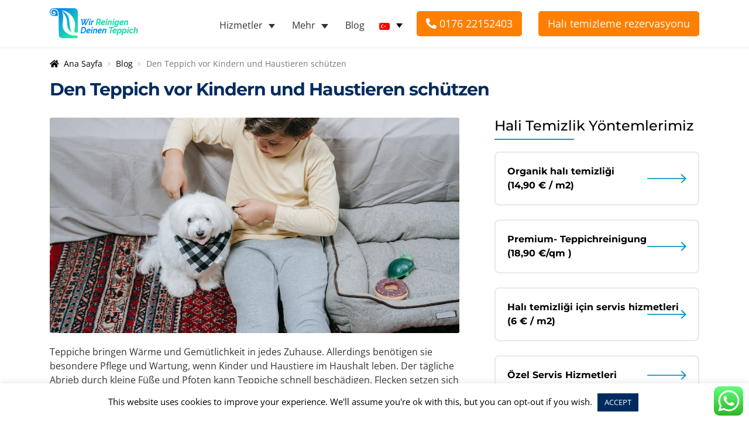

--- FILE ---
content_type: text/html; charset=UTF-8
request_url: https://wirreinigendeinenteppich.de/den-teppich-vor-kindern-und-haustieren-schuetzen/?lang=tr
body_size: 31463
content:
<!doctype html>
<html lang="tr-TR" prefix="og: https://ogp.me/ns#">

<head>
	
	<script type="ea28d3691d48d4f2f1cff18b-text/javascript">
  window.dataLayer = window.dataLayer || [];
  function gtag(){dataLayer.push(arguments);}
  gtag('js', new Date());

  gtag('config', 'G-0696WCYYE6');
</script>
	
	<!-- Google tag (gtag.js) -->
<script async src="https://www.googletagmanager.com/gtag/js?id=G-0696WCYYE6" type="ea28d3691d48d4f2f1cff18b-text/javascript"></script>

	
    <meta name="google-site-verification" content="VZHBRsvheLzZsaoTbYUtMd1T5dnLD1HrYYvvMnxhB-U" />
	<meta name="ahrefs-site-verification" content="f45f11815065d21271947f04c3aca71f10343d94ef987bd29266257ed177cfde">
	<meta charset="UTF-8">
    <meta name="viewport" content="width=device-width, initial-scale=1, maximum-scale=2.0">
    <link rel="profile" href="https://gmpg.org/xfn/11">
    <link rel="pingback" href="https://wirreinigendeinenteppich.de/xmlrpc.php">
	 <link rel="icon" type="image/x-icon" href="https://wirreinigendeinenteppich.de/wp-content/uploads/2020/04/cropped-cropped-WRDT-Logo.png">

    <link rel="alternate" hreflang="en" href="https://wirreinigendeinenteppich.de/protecting-your-carpets-from-kids-and-pets/?lang=en" />
<link rel="alternate" hreflang="de" href="https://wirreinigendeinenteppich.de/den-teppich-vor-kindern-und-haustieren-schuetzen/" />
<link rel="alternate" hreflang="tr" href="https://wirreinigendeinenteppich.de/den-teppich-vor-kindern-und-haustieren-schuetzen/?lang=tr" />
<link rel="alternate" hreflang="x-default" href="https://wirreinigendeinenteppich.de/den-teppich-vor-kindern-und-haustieren-schuetzen/" />

<!-- Google Tag Manager for WordPress by gtm4wp.com -->
<script data-cfasync="false" data-pagespeed-no-defer>
	var gtm4wp_datalayer_name = "dataLayer";
	var dataLayer = dataLayer || [];
	const gtm4wp_use_sku_instead = false;
	const gtm4wp_currency = 'EUR';
	const gtm4wp_product_per_impression = 10;
	const gtm4wp_clear_ecommerce = false;
</script>
<!-- End Google Tag Manager for WordPress by gtm4wp.com -->
<!-- Search Engine Optimization by Rank Math - https://rankmath.com/ -->
<title>Den Teppich Vor Kindern Und Haustieren Schützen - Wir Reinigen Deinen Teppich</title>
<meta name="description" content="Teppiche bringen Wärme und Gemütlichkeit in jedes Zuhause. Allerdings benötigen sie besondere Pflege und Wartung, wenn Kinder und Haustiere im Haushalt leben."/>
<meta name="robots" content="follow, index, max-snippet:-1, max-video-preview:-1, max-image-preview:large"/>
<link rel="canonical" href="https://wirreinigendeinenteppich.de/den-teppich-vor-kindern-und-haustieren-schuetzen/?lang=tr" />
<meta property="og:locale" content="tr_TR" />
<meta property="og:type" content="article" />
<meta property="og:title" content="Den Teppich Vor Kindern Und Haustieren Schützen - Wir Reinigen Deinen Teppich" />
<meta property="og:description" content="Teppiche bringen Wärme und Gemütlichkeit in jedes Zuhause. Allerdings benötigen sie besondere Pflege und Wartung, wenn Kinder und Haustiere im Haushalt leben." />
<meta property="og:url" content="https://wirreinigendeinenteppich.de/den-teppich-vor-kindern-und-haustieren-schuetzen/?lang=tr" />
<meta property="og:site_name" content="Wir Reinigen Deinen Teppich" />
<meta property="article:publisher" content="https://www.facebook.com/WirReinigenDeinenTeppich/" />
<meta property="article:section" content="Teppich" />
<meta property="og:updated_time" content="2024-04-09T08:27:53+02:00" />
<meta property="og:image" content="https://wirreinigendeinenteppich.de/wp-content/uploads/2023/09/Kindern-und-Haustieren-schuetzen.jpg" />
<meta property="og:image:secure_url" content="https://wirreinigendeinenteppich.de/wp-content/uploads/2023/09/Kindern-und-Haustieren-schuetzen.jpg" />
<meta property="og:image:width" content="1200" />
<meta property="og:image:height" content="630" />
<meta property="og:image:alt" content="Kindern und Haustieren schützen" />
<meta property="og:image:type" content="image/jpeg" />
<meta property="article:published_time" content="2024-03-15T06:38:23+01:00" />
<meta property="article:modified_time" content="2024-04-09T08:27:53+02:00" />
<meta name="twitter:card" content="summary_large_image" />
<meta name="twitter:title" content="Den Teppich Vor Kindern Und Haustieren Schützen - Wir Reinigen Deinen Teppich" />
<meta name="twitter:description" content="Teppiche bringen Wärme und Gemütlichkeit in jedes Zuhause. Allerdings benötigen sie besondere Pflege und Wartung, wenn Kinder und Haustiere im Haushalt leben." />
<meta name="twitter:site" content="@WRDT_Official" />
<meta name="twitter:creator" content="@WRDT_Official" />
<meta name="twitter:image" content="https://wirreinigendeinenteppich.de/wp-content/uploads/2023/09/Kindern-und-Haustieren-schuetzen.jpg" />
<meta name="twitter:label1" content="Written by" />
<meta name="twitter:data1" content="Ali" />
<meta name="twitter:label2" content="Time to read" />
<meta name="twitter:data2" content="3 minutes" />
<script type="application/ld+json" class="rank-math-schema">{"@context":"https://schema.org","@graph":[{"@type":"Place","@id":"https://wirreinigendeinenteppich.de/?lang=tr#place","geo":{"@type":"GeoCoordinates","latitude":"48.116256","longitude":" 11.610522"},"hasMap":"https://www.google.com/maps/search/?api=1&amp;query=48.116256, 11.610522","address":{"@type":"PostalAddress","streetAddress":"my fair e.K., Wageneggerstra\u00dfe 9","addressLocality":"M\u00fcnchen","postalCode":"81669","addressCountry":"Germany"}},{"@type":["ProfessionalService","Organization"],"@id":"https://wirreinigendeinenteppich.de/?lang=tr#organization","name":"Wir Reinigen Deinen Teppich","url":"https://wirreinigendeinenteppich.de","sameAs":["https://www.facebook.com/WirReinigenDeinenTeppich/","https://twitter.com/WRDT_Official"],"email":"contact@wirreinigendeinenteppich.de","address":{"@type":"PostalAddress","streetAddress":"my fair e.K., Wageneggerstra\u00dfe 9","addressLocality":"M\u00fcnchen","postalCode":"81669","addressCountry":"Germany"},"logo":{"@type":"ImageObject","@id":"https://wirreinigendeinenteppich.de/?lang=tr#logo","url":"https://wirreinigendeinenteppich.de/wp-content/uploads/2020/03/logo.png","contentUrl":"https://wirreinigendeinenteppich.de/wp-content/uploads/2020/03/logo.png","caption":"Wir Reinigen Deinen Teppich","inLanguage":"tr-TR","width":"152","height":"52"},"priceRange":"$$","openingHours":["Monday,Tuesday,Wednesday,Thursday,Friday,Saturday,Sunday 12:00-24:00"],"location":{"@id":"https://wirreinigendeinenteppich.de/?lang=tr#place"},"image":{"@id":"https://wirreinigendeinenteppich.de/?lang=tr#logo"},"telephone":"0800-3803838"},{"@type":"WebSite","@id":"https://wirreinigendeinenteppich.de/?lang=tr#website","url":"https://wirreinigendeinenteppich.de/?lang=tr","name":"Wir Reinigen Deinen Teppich","publisher":{"@id":"https://wirreinigendeinenteppich.de/?lang=tr#organization"},"inLanguage":"tr-TR"},{"@type":"ImageObject","@id":"https://wirreinigendeinenteppich.de/wp-content/uploads/2023/09/Kindern-und-Haustieren-schuetzen.jpg","url":"https://wirreinigendeinenteppich.de/wp-content/uploads/2023/09/Kindern-und-Haustieren-schuetzen.jpg","width":"1200","height":"630","caption":"Kindern und Haustieren sch\u00fctzen","inLanguage":"tr-TR"},{"@type":"WebPage","@id":"https://wirreinigendeinenteppich.de/den-teppich-vor-kindern-und-haustieren-schuetzen/?lang=tr#webpage","url":"https://wirreinigendeinenteppich.de/den-teppich-vor-kindern-und-haustieren-schuetzen/?lang=tr","name":"Den Teppich Vor Kindern Und Haustieren Sch\u00fctzen - Wir Reinigen Deinen Teppich","datePublished":"2024-03-15T06:38:23+01:00","dateModified":"2024-04-09T08:27:53+02:00","isPartOf":{"@id":"https://wirreinigendeinenteppich.de/?lang=tr#website"},"primaryImageOfPage":{"@id":"https://wirreinigendeinenteppich.de/wp-content/uploads/2023/09/Kindern-und-Haustieren-schuetzen.jpg"},"inLanguage":"tr-TR"},{"@type":"Person","@id":"https://wirreinigendeinenteppich.de/den-teppich-vor-kindern-und-haustieren-schuetzen/?lang=tr#author","name":"Ali","image":{"@type":"ImageObject","@id":"https://secure.gravatar.com/avatar/c8e480d582aec0e4c24ef61b9c1e6de2?s=96&amp;d=mm&amp;r=g","url":"https://secure.gravatar.com/avatar/c8e480d582aec0e4c24ef61b9c1e6de2?s=96&amp;d=mm&amp;r=g","caption":"Ali","inLanguage":"tr-TR"},"worksFor":{"@id":"https://wirreinigendeinenteppich.de/?lang=tr#organization"}},{"@type":"BlogPosting","headline":"Den Teppich Vor Kindern Und Haustieren Sch\u00fctzen - Wir Reinigen Deinen Teppich","datePublished":"2024-03-15T06:38:23+01:00","dateModified":"2024-04-09T08:27:53+02:00","articleSection":"Teppich","author":{"@id":"https://wirreinigendeinenteppich.de/den-teppich-vor-kindern-und-haustieren-schuetzen/?lang=tr#author","name":"Ali"},"publisher":{"@id":"https://wirreinigendeinenteppich.de/?lang=tr#organization"},"description":"Teppiche bringen W\u00e4rme und Gem\u00fctlichkeit in jedes Zuhause. Allerdings ben\u00f6tigen sie besondere Pflege und Wartung, wenn Kinder und Haustiere im Haushalt leben.","name":"Den Teppich Vor Kindern Und Haustieren Sch\u00fctzen - Wir Reinigen Deinen Teppich","@id":"https://wirreinigendeinenteppich.de/den-teppich-vor-kindern-und-haustieren-schuetzen/?lang=tr#richSnippet","isPartOf":{"@id":"https://wirreinigendeinenteppich.de/den-teppich-vor-kindern-und-haustieren-schuetzen/?lang=tr#webpage"},"image":{"@id":"https://wirreinigendeinenteppich.de/wp-content/uploads/2023/09/Kindern-und-Haustieren-schuetzen.jpg"},"inLanguage":"tr-TR","mainEntityOfPage":{"@id":"https://wirreinigendeinenteppich.de/den-teppich-vor-kindern-und-haustieren-schuetzen/?lang=tr#webpage"}}]}</script>
<!-- /Rank Math WordPress SEO plugin -->

<link rel='dns-prefetch' href='//static.addtoany.com' />
<link rel='dns-prefetch' href='//cdn.amplitude.com' />
<link rel='dns-prefetch' href='//fonts.googleapis.com' />
<link rel="alternate" type="application/rss+xml" title="Wir Reinigen Deinen Teppich &raquo; Feed" href="https://wirreinigendeinenteppich.de/feed/?lang=tr" />
<link rel="alternate" type="application/rss+xml" title="Wir Reinigen Deinen Teppich &raquo; Comments Feed" href="https://wirreinigendeinenteppich.de/comments/feed/?lang=tr" />
<link rel="alternate" type="application/rss+xml" title="Wir Reinigen Deinen Teppich &raquo; Den Teppich vor Kindern und Haustieren schützen Comments Feed" href="https://wirreinigendeinenteppich.de/den-teppich-vor-kindern-und-haustieren-schuetzen/feed/?lang=tr" />
<script type="ea28d3691d48d4f2f1cff18b-text/javascript">
window._wpemojiSettings = {"baseUrl":"https:\/\/s.w.org\/images\/core\/emoji\/15.0.3\/72x72\/","ext":".png","svgUrl":"https:\/\/s.w.org\/images\/core\/emoji\/15.0.3\/svg\/","svgExt":".svg","source":{"concatemoji":"https:\/\/wirreinigendeinenteppich.de\/wp-includes\/js\/wp-emoji-release.min.js?ver=1720421405"}};
/*! This file is auto-generated */
!function(i,n){var o,s,e;function c(e){try{var t={supportTests:e,timestamp:(new Date).valueOf()};sessionStorage.setItem(o,JSON.stringify(t))}catch(e){}}function p(e,t,n){e.clearRect(0,0,e.canvas.width,e.canvas.height),e.fillText(t,0,0);var t=new Uint32Array(e.getImageData(0,0,e.canvas.width,e.canvas.height).data),r=(e.clearRect(0,0,e.canvas.width,e.canvas.height),e.fillText(n,0,0),new Uint32Array(e.getImageData(0,0,e.canvas.width,e.canvas.height).data));return t.every(function(e,t){return e===r[t]})}function u(e,t,n){switch(t){case"flag":return n(e,"\ud83c\udff3\ufe0f\u200d\u26a7\ufe0f","\ud83c\udff3\ufe0f\u200b\u26a7\ufe0f")?!1:!n(e,"\ud83c\uddfa\ud83c\uddf3","\ud83c\uddfa\u200b\ud83c\uddf3")&&!n(e,"\ud83c\udff4\udb40\udc67\udb40\udc62\udb40\udc65\udb40\udc6e\udb40\udc67\udb40\udc7f","\ud83c\udff4\u200b\udb40\udc67\u200b\udb40\udc62\u200b\udb40\udc65\u200b\udb40\udc6e\u200b\udb40\udc67\u200b\udb40\udc7f");case"emoji":return!n(e,"\ud83d\udc26\u200d\u2b1b","\ud83d\udc26\u200b\u2b1b")}return!1}function f(e,t,n){var r="undefined"!=typeof WorkerGlobalScope&&self instanceof WorkerGlobalScope?new OffscreenCanvas(300,150):i.createElement("canvas"),a=r.getContext("2d",{willReadFrequently:!0}),o=(a.textBaseline="top",a.font="600 32px Arial",{});return e.forEach(function(e){o[e]=t(a,e,n)}),o}function t(e){var t=i.createElement("script");t.src=e,t.defer=!0,i.head.appendChild(t)}"undefined"!=typeof Promise&&(o="wpEmojiSettingsSupports",s=["flag","emoji"],n.supports={everything:!0,everythingExceptFlag:!0},e=new Promise(function(e){i.addEventListener("DOMContentLoaded",e,{once:!0})}),new Promise(function(t){var n=function(){try{var e=JSON.parse(sessionStorage.getItem(o));if("object"==typeof e&&"number"==typeof e.timestamp&&(new Date).valueOf()<e.timestamp+604800&&"object"==typeof e.supportTests)return e.supportTests}catch(e){}return null}();if(!n){if("undefined"!=typeof Worker&&"undefined"!=typeof OffscreenCanvas&&"undefined"!=typeof URL&&URL.createObjectURL&&"undefined"!=typeof Blob)try{var e="postMessage("+f.toString()+"("+[JSON.stringify(s),u.toString(),p.toString()].join(",")+"));",r=new Blob([e],{type:"text/javascript"}),a=new Worker(URL.createObjectURL(r),{name:"wpTestEmojiSupports"});return void(a.onmessage=function(e){c(n=e.data),a.terminate(),t(n)})}catch(e){}c(n=f(s,u,p))}t(n)}).then(function(e){for(var t in e)n.supports[t]=e[t],n.supports.everything=n.supports.everything&&n.supports[t],"flag"!==t&&(n.supports.everythingExceptFlag=n.supports.everythingExceptFlag&&n.supports[t]);n.supports.everythingExceptFlag=n.supports.everythingExceptFlag&&!n.supports.flag,n.DOMReady=!1,n.readyCallback=function(){n.DOMReady=!0}}).then(function(){return e}).then(function(){var e;n.supports.everything||(n.readyCallback(),(e=n.source||{}).concatemoji?t(e.concatemoji):e.wpemoji&&e.twemoji&&(t(e.twemoji),t(e.wpemoji)))}))}((window,document),window._wpemojiSettings);
</script>
<link rel='stylesheet' id='ht_ctc_main_css-css' href='https://wirreinigendeinenteppich.de/wp-content/plugins/click-to-chat-for-whatsapp/new/inc/assets/css/main.css?ver=1728561659' media='all' />
<style id='wp-emoji-styles-inline-css'>

	img.wp-smiley, img.emoji {
		display: inline !important;
		border: none !important;
		box-shadow: none !important;
		height: 1em !important;
		width: 1em !important;
		margin: 0 0.07em !important;
		vertical-align: -0.1em !important;
		background: none !important;
		padding: 0 !important;
	}
</style>
<link rel='stylesheet' id='wp-block-library-css' href='https://wirreinigendeinenteppich.de/wp-includes/css/dist/block-library/style.min.css?ver=1720421404' media='all' />
<style id='wp-block-library-theme-inline-css'>
.wp-block-audio figcaption{color:#555;font-size:13px;text-align:center}.is-dark-theme .wp-block-audio figcaption{color:#ffffffa6}.wp-block-audio{margin:0 0 1em}.wp-block-code{border:1px solid #ccc;border-radius:4px;font-family:Menlo,Consolas,monaco,monospace;padding:.8em 1em}.wp-block-embed figcaption{color:#555;font-size:13px;text-align:center}.is-dark-theme .wp-block-embed figcaption{color:#ffffffa6}.wp-block-embed{margin:0 0 1em}.blocks-gallery-caption{color:#555;font-size:13px;text-align:center}.is-dark-theme .blocks-gallery-caption{color:#ffffffa6}.wp-block-image figcaption{color:#555;font-size:13px;text-align:center}.is-dark-theme .wp-block-image figcaption{color:#ffffffa6}.wp-block-image{margin:0 0 1em}.wp-block-pullquote{border-bottom:4px solid;border-top:4px solid;color:currentColor;margin-bottom:1.75em}.wp-block-pullquote cite,.wp-block-pullquote footer,.wp-block-pullquote__citation{color:currentColor;font-size:.8125em;font-style:normal;text-transform:uppercase}.wp-block-quote{border-left:.25em solid;margin:0 0 1.75em;padding-left:1em}.wp-block-quote cite,.wp-block-quote footer{color:currentColor;font-size:.8125em;font-style:normal;position:relative}.wp-block-quote.has-text-align-right{border-left:none;border-right:.25em solid;padding-left:0;padding-right:1em}.wp-block-quote.has-text-align-center{border:none;padding-left:0}.wp-block-quote.is-large,.wp-block-quote.is-style-large,.wp-block-quote.is-style-plain{border:none}.wp-block-search .wp-block-search__label{font-weight:700}.wp-block-search__button{border:1px solid #ccc;padding:.375em .625em}:where(.wp-block-group.has-background){padding:1.25em 2.375em}.wp-block-separator.has-css-opacity{opacity:.4}.wp-block-separator{border:none;border-bottom:2px solid;margin-left:auto;margin-right:auto}.wp-block-separator.has-alpha-channel-opacity{opacity:1}.wp-block-separator:not(.is-style-wide):not(.is-style-dots){width:100px}.wp-block-separator.has-background:not(.is-style-dots){border-bottom:none;height:1px}.wp-block-separator.has-background:not(.is-style-wide):not(.is-style-dots){height:2px}.wp-block-table{margin:0 0 1em}.wp-block-table td,.wp-block-table th{word-break:normal}.wp-block-table figcaption{color:#555;font-size:13px;text-align:center}.is-dark-theme .wp-block-table figcaption{color:#ffffffa6}.wp-block-video figcaption{color:#555;font-size:13px;text-align:center}.is-dark-theme .wp-block-video figcaption{color:#ffffffa6}.wp-block-video{margin:0 0 1em}.wp-block-template-part.has-background{margin-bottom:0;margin-top:0;padding:1.25em 2.375em}
</style>
<style id='rank-math-toc-block-style-inline-css'>
.wp-block-rank-math-toc-block nav ol{counter-reset:item}.wp-block-rank-math-toc-block nav ol li{display:block}.wp-block-rank-math-toc-block nav ol li:before{content:counters(item, ".") ". ";counter-increment:item}

</style>
<link rel='stylesheet' id='storefront-gutenberg-blocks-css' href='https://wirreinigendeinenteppich.de/wp-content/themes/storefront/assets/css/base/gutenberg-blocks.css?ver=1720421820' media='all' />
<style id='storefront-gutenberg-blocks-inline-css'>

				.wp-block-button__link:not(.has-text-color) {
					color: #333333;
				}

				.wp-block-button__link:not(.has-text-color):hover,
				.wp-block-button__link:not(.has-text-color):focus,
				.wp-block-button__link:not(.has-text-color):active {
					color: #333333;
				}

				.wp-block-button__link:not(.has-background) {
					background-color: #eeeeee;
				}

				.wp-block-button__link:not(.has-background):hover,
				.wp-block-button__link:not(.has-background):focus,
				.wp-block-button__link:not(.has-background):active {
					border-color: #d5d5d5;
					background-color: #d5d5d5;
				}

				.wc-block-grid__products .wc-block-grid__product .wp-block-button__link {
					background-color: #eeeeee;
					border-color: #eeeeee;
					color: #333333;
				}

				.wp-block-quote footer,
				.wp-block-quote cite,
				.wp-block-quote__citation {
					color: #6d6d6d;
				}

				.wp-block-pullquote cite,
				.wp-block-pullquote footer,
				.wp-block-pullquote__citation {
					color: #6d6d6d;
				}

				.wp-block-image figcaption {
					color: #6d6d6d;
				}

				.wp-block-separator.is-style-dots::before {
					color: #333333;
				}

				.wp-block-file a.wp-block-file__button {
					color: #333333;
					background-color: #eeeeee;
					border-color: #eeeeee;
				}

				.wp-block-file a.wp-block-file__button:hover,
				.wp-block-file a.wp-block-file__button:focus,
				.wp-block-file a.wp-block-file__button:active {
					color: #333333;
					background-color: #d5d5d5;
				}

				.wp-block-code,
				.wp-block-preformatted pre {
					color: #6d6d6d;
				}

				.wp-block-table:not( .has-background ):not( .is-style-stripes ) tbody tr:nth-child(2n) td {
					background-color: #fdfdfd;
				}

				.wp-block-cover .wp-block-cover__inner-container h1:not(.has-text-color),
				.wp-block-cover .wp-block-cover__inner-container h2:not(.has-text-color),
				.wp-block-cover .wp-block-cover__inner-container h3:not(.has-text-color),
				.wp-block-cover .wp-block-cover__inner-container h4:not(.has-text-color),
				.wp-block-cover .wp-block-cover__inner-container h5:not(.has-text-color),
				.wp-block-cover .wp-block-cover__inner-container h6:not(.has-text-color) {
					color: #000000;
				}

				.wc-block-components-price-slider__range-input-progress,
				.rtl .wc-block-components-price-slider__range-input-progress {
					--range-color: #7f54b3;
				}

				/* Target only IE11 */
				@media all and (-ms-high-contrast: none), (-ms-high-contrast: active) {
					.wc-block-components-price-slider__range-input-progress {
						background: #7f54b3;
					}
				}

				.wc-block-components-button:not(.is-link) {
					background-color: #333333;
					color: #ffffff;
				}

				.wc-block-components-button:not(.is-link):hover,
				.wc-block-components-button:not(.is-link):focus,
				.wc-block-components-button:not(.is-link):active {
					background-color: #1a1a1a;
					color: #ffffff;
				}

				.wc-block-components-button:not(.is-link):disabled {
					background-color: #333333;
					color: #ffffff;
				}

				.wc-block-cart__submit-container {
					background-color: #ffffff;
				}

				.wc-block-cart__submit-container::before {
					color: rgba(220,220,220,0.5);
				}

				.wc-block-components-order-summary-item__quantity {
					background-color: #ffffff;
					border-color: #6d6d6d;
					box-shadow: 0 0 0 2px #ffffff;
					color: #6d6d6d;
				}
			
</style>
<style id='classic-theme-styles-inline-css'>
/*! This file is auto-generated */
.wp-block-button__link{color:#fff;background-color:#32373c;border-radius:9999px;box-shadow:none;text-decoration:none;padding:calc(.667em + 2px) calc(1.333em + 2px);font-size:1.125em}.wp-block-file__button{background:#32373c;color:#fff;text-decoration:none}
</style>
<style id='global-styles-inline-css'>
body{--wp--preset--color--black: #000000;--wp--preset--color--cyan-bluish-gray: #abb8c3;--wp--preset--color--white: #ffffff;--wp--preset--color--pale-pink: #f78da7;--wp--preset--color--vivid-red: #cf2e2e;--wp--preset--color--luminous-vivid-orange: #ff6900;--wp--preset--color--luminous-vivid-amber: #fcb900;--wp--preset--color--light-green-cyan: #7bdcb5;--wp--preset--color--vivid-green-cyan: #00d084;--wp--preset--color--pale-cyan-blue: #8ed1fc;--wp--preset--color--vivid-cyan-blue: #0693e3;--wp--preset--color--vivid-purple: #9b51e0;--wp--preset--gradient--vivid-cyan-blue-to-vivid-purple: linear-gradient(135deg,rgba(6,147,227,1) 0%,rgb(155,81,224) 100%);--wp--preset--gradient--light-green-cyan-to-vivid-green-cyan: linear-gradient(135deg,rgb(122,220,180) 0%,rgb(0,208,130) 100%);--wp--preset--gradient--luminous-vivid-amber-to-luminous-vivid-orange: linear-gradient(135deg,rgba(252,185,0,1) 0%,rgba(255,105,0,1) 100%);--wp--preset--gradient--luminous-vivid-orange-to-vivid-red: linear-gradient(135deg,rgba(255,105,0,1) 0%,rgb(207,46,46) 100%);--wp--preset--gradient--very-light-gray-to-cyan-bluish-gray: linear-gradient(135deg,rgb(238,238,238) 0%,rgb(169,184,195) 100%);--wp--preset--gradient--cool-to-warm-spectrum: linear-gradient(135deg,rgb(74,234,220) 0%,rgb(151,120,209) 20%,rgb(207,42,186) 40%,rgb(238,44,130) 60%,rgb(251,105,98) 80%,rgb(254,248,76) 100%);--wp--preset--gradient--blush-light-purple: linear-gradient(135deg,rgb(255,206,236) 0%,rgb(152,150,240) 100%);--wp--preset--gradient--blush-bordeaux: linear-gradient(135deg,rgb(254,205,165) 0%,rgb(254,45,45) 50%,rgb(107,0,62) 100%);--wp--preset--gradient--luminous-dusk: linear-gradient(135deg,rgb(255,203,112) 0%,rgb(199,81,192) 50%,rgb(65,88,208) 100%);--wp--preset--gradient--pale-ocean: linear-gradient(135deg,rgb(255,245,203) 0%,rgb(182,227,212) 50%,rgb(51,167,181) 100%);--wp--preset--gradient--electric-grass: linear-gradient(135deg,rgb(202,248,128) 0%,rgb(113,206,126) 100%);--wp--preset--gradient--midnight: linear-gradient(135deg,rgb(2,3,129) 0%,rgb(40,116,252) 100%);--wp--preset--font-size--small: 14px;--wp--preset--font-size--medium: 23px;--wp--preset--font-size--large: 26px;--wp--preset--font-size--x-large: 42px;--wp--preset--font-size--normal: 16px;--wp--preset--font-size--huge: 37px;--wp--preset--font-family--inter: "Inter", sans-serif;--wp--preset--font-family--cardo: Cardo;--wp--preset--spacing--20: 0.44rem;--wp--preset--spacing--30: 0.67rem;--wp--preset--spacing--40: 1rem;--wp--preset--spacing--50: 1.5rem;--wp--preset--spacing--60: 2.25rem;--wp--preset--spacing--70: 3.38rem;--wp--preset--spacing--80: 5.06rem;--wp--preset--shadow--natural: 6px 6px 9px rgba(0, 0, 0, 0.2);--wp--preset--shadow--deep: 12px 12px 50px rgba(0, 0, 0, 0.4);--wp--preset--shadow--sharp: 6px 6px 0px rgba(0, 0, 0, 0.2);--wp--preset--shadow--outlined: 6px 6px 0px -3px rgba(255, 255, 255, 1), 6px 6px rgba(0, 0, 0, 1);--wp--preset--shadow--crisp: 6px 6px 0px rgba(0, 0, 0, 1);}:where(body .is-layout-flow)  > :first-child:first-child{margin-block-start: 0;}:where(body .is-layout-flow)  > :last-child:last-child{margin-block-end: 0;}:where(body .is-layout-flow)  > *{margin-block-start: 24px;margin-block-end: 0;}:where(body .is-layout-constrained)  > :first-child:first-child{margin-block-start: 0;}:where(body .is-layout-constrained)  > :last-child:last-child{margin-block-end: 0;}:where(body .is-layout-constrained)  > *{margin-block-start: 24px;margin-block-end: 0;}:where(body .is-layout-flex) {gap: 24px;}:where(body .is-layout-grid) {gap: 24px;}body .is-layout-flex{display: flex;}body .is-layout-flex{flex-wrap: wrap;align-items: center;}body .is-layout-flex > *{margin: 0;}body .is-layout-grid{display: grid;}body .is-layout-grid > *{margin: 0;}.has-black-color{color: var(--wp--preset--color--black) !important;}.has-cyan-bluish-gray-color{color: var(--wp--preset--color--cyan-bluish-gray) !important;}.has-white-color{color: var(--wp--preset--color--white) !important;}.has-pale-pink-color{color: var(--wp--preset--color--pale-pink) !important;}.has-vivid-red-color{color: var(--wp--preset--color--vivid-red) !important;}.has-luminous-vivid-orange-color{color: var(--wp--preset--color--luminous-vivid-orange) !important;}.has-luminous-vivid-amber-color{color: var(--wp--preset--color--luminous-vivid-amber) !important;}.has-light-green-cyan-color{color: var(--wp--preset--color--light-green-cyan) !important;}.has-vivid-green-cyan-color{color: var(--wp--preset--color--vivid-green-cyan) !important;}.has-pale-cyan-blue-color{color: var(--wp--preset--color--pale-cyan-blue) !important;}.has-vivid-cyan-blue-color{color: var(--wp--preset--color--vivid-cyan-blue) !important;}.has-vivid-purple-color{color: var(--wp--preset--color--vivid-purple) !important;}.has-black-background-color{background-color: var(--wp--preset--color--black) !important;}.has-cyan-bluish-gray-background-color{background-color: var(--wp--preset--color--cyan-bluish-gray) !important;}.has-white-background-color{background-color: var(--wp--preset--color--white) !important;}.has-pale-pink-background-color{background-color: var(--wp--preset--color--pale-pink) !important;}.has-vivid-red-background-color{background-color: var(--wp--preset--color--vivid-red) !important;}.has-luminous-vivid-orange-background-color{background-color: var(--wp--preset--color--luminous-vivid-orange) !important;}.has-luminous-vivid-amber-background-color{background-color: var(--wp--preset--color--luminous-vivid-amber) !important;}.has-light-green-cyan-background-color{background-color: var(--wp--preset--color--light-green-cyan) !important;}.has-vivid-green-cyan-background-color{background-color: var(--wp--preset--color--vivid-green-cyan) !important;}.has-pale-cyan-blue-background-color{background-color: var(--wp--preset--color--pale-cyan-blue) !important;}.has-vivid-cyan-blue-background-color{background-color: var(--wp--preset--color--vivid-cyan-blue) !important;}.has-vivid-purple-background-color{background-color: var(--wp--preset--color--vivid-purple) !important;}.has-black-border-color{border-color: var(--wp--preset--color--black) !important;}.has-cyan-bluish-gray-border-color{border-color: var(--wp--preset--color--cyan-bluish-gray) !important;}.has-white-border-color{border-color: var(--wp--preset--color--white) !important;}.has-pale-pink-border-color{border-color: var(--wp--preset--color--pale-pink) !important;}.has-vivid-red-border-color{border-color: var(--wp--preset--color--vivid-red) !important;}.has-luminous-vivid-orange-border-color{border-color: var(--wp--preset--color--luminous-vivid-orange) !important;}.has-luminous-vivid-amber-border-color{border-color: var(--wp--preset--color--luminous-vivid-amber) !important;}.has-light-green-cyan-border-color{border-color: var(--wp--preset--color--light-green-cyan) !important;}.has-vivid-green-cyan-border-color{border-color: var(--wp--preset--color--vivid-green-cyan) !important;}.has-pale-cyan-blue-border-color{border-color: var(--wp--preset--color--pale-cyan-blue) !important;}.has-vivid-cyan-blue-border-color{border-color: var(--wp--preset--color--vivid-cyan-blue) !important;}.has-vivid-purple-border-color{border-color: var(--wp--preset--color--vivid-purple) !important;}.has-vivid-cyan-blue-to-vivid-purple-gradient-background{background: var(--wp--preset--gradient--vivid-cyan-blue-to-vivid-purple) !important;}.has-light-green-cyan-to-vivid-green-cyan-gradient-background{background: var(--wp--preset--gradient--light-green-cyan-to-vivid-green-cyan) !important;}.has-luminous-vivid-amber-to-luminous-vivid-orange-gradient-background{background: var(--wp--preset--gradient--luminous-vivid-amber-to-luminous-vivid-orange) !important;}.has-luminous-vivid-orange-to-vivid-red-gradient-background{background: var(--wp--preset--gradient--luminous-vivid-orange-to-vivid-red) !important;}.has-very-light-gray-to-cyan-bluish-gray-gradient-background{background: var(--wp--preset--gradient--very-light-gray-to-cyan-bluish-gray) !important;}.has-cool-to-warm-spectrum-gradient-background{background: var(--wp--preset--gradient--cool-to-warm-spectrum) !important;}.has-blush-light-purple-gradient-background{background: var(--wp--preset--gradient--blush-light-purple) !important;}.has-blush-bordeaux-gradient-background{background: var(--wp--preset--gradient--blush-bordeaux) !important;}.has-luminous-dusk-gradient-background{background: var(--wp--preset--gradient--luminous-dusk) !important;}.has-pale-ocean-gradient-background{background: var(--wp--preset--gradient--pale-ocean) !important;}.has-electric-grass-gradient-background{background: var(--wp--preset--gradient--electric-grass) !important;}.has-midnight-gradient-background{background: var(--wp--preset--gradient--midnight) !important;}.has-small-font-size{font-size: var(--wp--preset--font-size--small) !important;}.has-medium-font-size{font-size: var(--wp--preset--font-size--medium) !important;}.has-large-font-size{font-size: var(--wp--preset--font-size--large) !important;}.has-x-large-font-size{font-size: var(--wp--preset--font-size--x-large) !important;}
.wp-block-navigation a:where(:not(.wp-element-button)){color: inherit;}
.wp-block-pullquote{font-size: 1.5em;line-height: 1.6;}
</style>
<link rel='stylesheet' id='cookie-law-info-css' href='https://wirreinigendeinenteppich.de/wp-content/plugins/cookie-law-info/legacy/public/css/cookie-law-info-public.css?ver=1721901884' media='all' />
<link rel='stylesheet' id='cookie-law-info-gdpr-css' href='https://wirreinigendeinenteppich.de/wp-content/plugins/cookie-law-info/legacy/public/css/cookie-law-info-gdpr.css?ver=1721901884' media='all' />
<style id='woocommerce-inline-inline-css'>
.woocommerce form .form-row .required { visibility: visible; }
</style>
<link rel='stylesheet' id='wpml-legacy-dropdown-0-css' href='https://wirreinigendeinenteppich.de/wp-content/plugins/sitepress-multilingual-cms/templates/language-switchers/legacy-dropdown/style.min.css?ver=1720421123' media='all' />
<link rel='stylesheet' id='gateway-css' href='https://wirreinigendeinenteppich.de/wp-content/plugins/woocommerce-paypal-payments/modules/ppcp-button/assets/css/gateway.css?ver=1721902347' media='all' />
<link rel='stylesheet' id='storefront-style-css' href='https://wirreinigendeinenteppich.de/wp-content/themes/storefront/style.css?ver=1720421820' media='all' />
<style id='storefront-style-inline-css'>

			.main-navigation ul li a,
			.site-title a,
			ul.menu li a,
			.site-branding h1 a,
			button.menu-toggle,
			button.menu-toggle:hover,
			.handheld-navigation .dropdown-toggle {
				color: #333333;
			}

			button.menu-toggle,
			button.menu-toggle:hover {
				border-color: #333333;
			}

			.main-navigation ul li a:hover,
			.main-navigation ul li:hover > a,
			.site-title a:hover,
			.site-header ul.menu li.current-menu-item > a {
				color: #747474;
			}

			table:not( .has-background ) th {
				background-color: #f8f8f8;
			}

			table:not( .has-background ) tbody td {
				background-color: #fdfdfd;
			}

			table:not( .has-background ) tbody tr:nth-child(2n) td,
			fieldset,
			fieldset legend {
				background-color: #fbfbfb;
			}

			.site-header,
			.secondary-navigation ul ul,
			.main-navigation ul.menu > li.menu-item-has-children:after,
			.secondary-navigation ul.menu ul,
			.storefront-handheld-footer-bar,
			.storefront-handheld-footer-bar ul li > a,
			.storefront-handheld-footer-bar ul li.search .site-search,
			button.menu-toggle,
			button.menu-toggle:hover {
				background-color: #ffffff;
			}

			p.site-description,
			.site-header,
			.storefront-handheld-footer-bar {
				color: #404040;
			}

			button.menu-toggle:after,
			button.menu-toggle:before,
			button.menu-toggle span:before {
				background-color: #333333;
			}

			h1, h2, h3, h4, h5, h6, .wc-block-grid__product-title {
				color: #333333;
			}

			.widget h1 {
				border-bottom-color: #333333;
			}

			body,
			.secondary-navigation a {
				color: #6d6d6d;
			}

			.widget-area .widget a,
			.hentry .entry-header .posted-on a,
			.hentry .entry-header .post-author a,
			.hentry .entry-header .post-comments a,
			.hentry .entry-header .byline a {
				color: #727272;
			}

			a {
				color: #7f54b3;
			}

			a:focus,
			button:focus,
			.button.alt:focus,
			input:focus,
			textarea:focus,
			input[type="button"]:focus,
			input[type="reset"]:focus,
			input[type="submit"]:focus,
			input[type="email"]:focus,
			input[type="tel"]:focus,
			input[type="url"]:focus,
			input[type="password"]:focus,
			input[type="search"]:focus {
				outline-color: #7f54b3;
			}

			button, input[type="button"], input[type="reset"], input[type="submit"], .button, .widget a.button {
				background-color: #eeeeee;
				border-color: #eeeeee;
				color: #333333;
			}

			button:hover, input[type="button"]:hover, input[type="reset"]:hover, input[type="submit"]:hover, .button:hover, .widget a.button:hover {
				background-color: #d5d5d5;
				border-color: #d5d5d5;
				color: #333333;
			}

			button.alt, input[type="button"].alt, input[type="reset"].alt, input[type="submit"].alt, .button.alt, .widget-area .widget a.button.alt {
				background-color: #333333;
				border-color: #333333;
				color: #ffffff;
			}

			button.alt:hover, input[type="button"].alt:hover, input[type="reset"].alt:hover, input[type="submit"].alt:hover, .button.alt:hover, .widget-area .widget a.button.alt:hover {
				background-color: #1a1a1a;
				border-color: #1a1a1a;
				color: #ffffff;
			}

			.pagination .page-numbers li .page-numbers.current {
				background-color: #e6e6e6;
				color: #636363;
			}

			#comments .comment-list .comment-content .comment-text {
				background-color: #f8f8f8;
			}

			.site-footer {
				background-color: #f0f0f0;
				color: #6d6d6d;
			}

			.site-footer a:not(.button):not(.components-button) {
				color: #333333;
			}

			.site-footer .storefront-handheld-footer-bar a:not(.button):not(.components-button) {
				color: #333333;
			}

			.site-footer h1, .site-footer h2, .site-footer h3, .site-footer h4, .site-footer h5, .site-footer h6, .site-footer .widget .widget-title, .site-footer .widget .widgettitle {
				color: #333333;
			}

			.page-template-template-homepage.has-post-thumbnail .type-page.has-post-thumbnail .entry-title {
				color: #000000;
			}

			.page-template-template-homepage.has-post-thumbnail .type-page.has-post-thumbnail .entry-content {
				color: #000000;
			}

			@media screen and ( min-width: 768px ) {
				.secondary-navigation ul.menu a:hover {
					color: #595959;
				}

				.secondary-navigation ul.menu a {
					color: #404040;
				}

				.main-navigation ul.menu ul.sub-menu,
				.main-navigation ul.nav-menu ul.children {
					background-color: #f0f0f0;
				}

				.site-header {
					border-bottom-color: #f0f0f0;
				}
			}
</style>
<link rel='stylesheet' id='storefront-icons-css' href='https://wirreinigendeinenteppich.de/wp-content/themes/storefront/assets/css/base/icons.css?ver=1720421820' media='all' />
<style type="text/css">@font-face {font-family:Source Sans Pro;font-style:normal;font-weight:400;src:url(/cf-fonts/s/source-sans-pro/5.0.11/cyrillic/400/normal.woff2);unicode-range:U+0301,U+0400-045F,U+0490-0491,U+04B0-04B1,U+2116;font-display:swap;}@font-face {font-family:Source Sans Pro;font-style:normal;font-weight:400;src:url(/cf-fonts/s/source-sans-pro/5.0.11/cyrillic-ext/400/normal.woff2);unicode-range:U+0460-052F,U+1C80-1C88,U+20B4,U+2DE0-2DFF,U+A640-A69F,U+FE2E-FE2F;font-display:swap;}@font-face {font-family:Source Sans Pro;font-style:normal;font-weight:400;src:url(/cf-fonts/s/source-sans-pro/5.0.11/greek/400/normal.woff2);unicode-range:U+0370-03FF;font-display:swap;}@font-face {font-family:Source Sans Pro;font-style:normal;font-weight:400;src:url(/cf-fonts/s/source-sans-pro/5.0.11/latin-ext/400/normal.woff2);unicode-range:U+0100-02AF,U+0304,U+0308,U+0329,U+1E00-1E9F,U+1EF2-1EFF,U+2020,U+20A0-20AB,U+20AD-20CF,U+2113,U+2C60-2C7F,U+A720-A7FF;font-display:swap;}@font-face {font-family:Source Sans Pro;font-style:normal;font-weight:400;src:url(/cf-fonts/s/source-sans-pro/5.0.11/greek-ext/400/normal.woff2);unicode-range:U+1F00-1FFF;font-display:swap;}@font-face {font-family:Source Sans Pro;font-style:normal;font-weight:400;src:url(/cf-fonts/s/source-sans-pro/5.0.11/vietnamese/400/normal.woff2);unicode-range:U+0102-0103,U+0110-0111,U+0128-0129,U+0168-0169,U+01A0-01A1,U+01AF-01B0,U+0300-0301,U+0303-0304,U+0308-0309,U+0323,U+0329,U+1EA0-1EF9,U+20AB;font-display:swap;}@font-face {font-family:Source Sans Pro;font-style:normal;font-weight:400;src:url(/cf-fonts/s/source-sans-pro/5.0.11/latin/400/normal.woff2);unicode-range:U+0000-00FF,U+0131,U+0152-0153,U+02BB-02BC,U+02C6,U+02DA,U+02DC,U+0304,U+0308,U+0329,U+2000-206F,U+2074,U+20AC,U+2122,U+2191,U+2193,U+2212,U+2215,U+FEFF,U+FFFD;font-display:swap;}@font-face {font-family:Source Sans Pro;font-style:normal;font-weight:300;src:url(/cf-fonts/s/source-sans-pro/5.0.11/greek-ext/300/normal.woff2);unicode-range:U+1F00-1FFF;font-display:swap;}@font-face {font-family:Source Sans Pro;font-style:normal;font-weight:300;src:url(/cf-fonts/s/source-sans-pro/5.0.11/latin/300/normal.woff2);unicode-range:U+0000-00FF,U+0131,U+0152-0153,U+02BB-02BC,U+02C6,U+02DA,U+02DC,U+0304,U+0308,U+0329,U+2000-206F,U+2074,U+20AC,U+2122,U+2191,U+2193,U+2212,U+2215,U+FEFF,U+FFFD;font-display:swap;}@font-face {font-family:Source Sans Pro;font-style:normal;font-weight:300;src:url(/cf-fonts/s/source-sans-pro/5.0.11/vietnamese/300/normal.woff2);unicode-range:U+0102-0103,U+0110-0111,U+0128-0129,U+0168-0169,U+01A0-01A1,U+01AF-01B0,U+0300-0301,U+0303-0304,U+0308-0309,U+0323,U+0329,U+1EA0-1EF9,U+20AB;font-display:swap;}@font-face {font-family:Source Sans Pro;font-style:normal;font-weight:300;src:url(/cf-fonts/s/source-sans-pro/5.0.11/latin-ext/300/normal.woff2);unicode-range:U+0100-02AF,U+0304,U+0308,U+0329,U+1E00-1E9F,U+1EF2-1EFF,U+2020,U+20A0-20AB,U+20AD-20CF,U+2113,U+2C60-2C7F,U+A720-A7FF;font-display:swap;}@font-face {font-family:Source Sans Pro;font-style:normal;font-weight:300;src:url(/cf-fonts/s/source-sans-pro/5.0.11/cyrillic/300/normal.woff2);unicode-range:U+0301,U+0400-045F,U+0490-0491,U+04B0-04B1,U+2116;font-display:swap;}@font-face {font-family:Source Sans Pro;font-style:normal;font-weight:300;src:url(/cf-fonts/s/source-sans-pro/5.0.11/cyrillic-ext/300/normal.woff2);unicode-range:U+0460-052F,U+1C80-1C88,U+20B4,U+2DE0-2DFF,U+A640-A69F,U+FE2E-FE2F;font-display:swap;}@font-face {font-family:Source Sans Pro;font-style:normal;font-weight:300;src:url(/cf-fonts/s/source-sans-pro/5.0.11/greek/300/normal.woff2);unicode-range:U+0370-03FF;font-display:swap;}@font-face {font-family:Source Sans Pro;font-style:italic;font-weight:300;src:url(/cf-fonts/s/source-sans-pro/5.0.11/latin/300/italic.woff2);unicode-range:U+0000-00FF,U+0131,U+0152-0153,U+02BB-02BC,U+02C6,U+02DA,U+02DC,U+0304,U+0308,U+0329,U+2000-206F,U+2074,U+20AC,U+2122,U+2191,U+2193,U+2212,U+2215,U+FEFF,U+FFFD;font-display:swap;}@font-face {font-family:Source Sans Pro;font-style:italic;font-weight:300;src:url(/cf-fonts/s/source-sans-pro/5.0.11/latin-ext/300/italic.woff2);unicode-range:U+0100-02AF,U+0304,U+0308,U+0329,U+1E00-1E9F,U+1EF2-1EFF,U+2020,U+20A0-20AB,U+20AD-20CF,U+2113,U+2C60-2C7F,U+A720-A7FF;font-display:swap;}@font-face {font-family:Source Sans Pro;font-style:italic;font-weight:300;src:url(/cf-fonts/s/source-sans-pro/5.0.11/greek-ext/300/italic.woff2);unicode-range:U+1F00-1FFF;font-display:swap;}@font-face {font-family:Source Sans Pro;font-style:italic;font-weight:300;src:url(/cf-fonts/s/source-sans-pro/5.0.11/vietnamese/300/italic.woff2);unicode-range:U+0102-0103,U+0110-0111,U+0128-0129,U+0168-0169,U+01A0-01A1,U+01AF-01B0,U+0300-0301,U+0303-0304,U+0308-0309,U+0323,U+0329,U+1EA0-1EF9,U+20AB;font-display:swap;}@font-face {font-family:Source Sans Pro;font-style:italic;font-weight:300;src:url(/cf-fonts/s/source-sans-pro/5.0.11/cyrillic-ext/300/italic.woff2);unicode-range:U+0460-052F,U+1C80-1C88,U+20B4,U+2DE0-2DFF,U+A640-A69F,U+FE2E-FE2F;font-display:swap;}@font-face {font-family:Source Sans Pro;font-style:italic;font-weight:300;src:url(/cf-fonts/s/source-sans-pro/5.0.11/greek/300/italic.woff2);unicode-range:U+0370-03FF;font-display:swap;}@font-face {font-family:Source Sans Pro;font-style:italic;font-weight:300;src:url(/cf-fonts/s/source-sans-pro/5.0.11/cyrillic/300/italic.woff2);unicode-range:U+0301,U+0400-045F,U+0490-0491,U+04B0-04B1,U+2116;font-display:swap;}@font-face {font-family:Source Sans Pro;font-style:italic;font-weight:400;src:url(/cf-fonts/s/source-sans-pro/5.0.11/cyrillic-ext/400/italic.woff2);unicode-range:U+0460-052F,U+1C80-1C88,U+20B4,U+2DE0-2DFF,U+A640-A69F,U+FE2E-FE2F;font-display:swap;}@font-face {font-family:Source Sans Pro;font-style:italic;font-weight:400;src:url(/cf-fonts/s/source-sans-pro/5.0.11/greek-ext/400/italic.woff2);unicode-range:U+1F00-1FFF;font-display:swap;}@font-face {font-family:Source Sans Pro;font-style:italic;font-weight:400;src:url(/cf-fonts/s/source-sans-pro/5.0.11/latin/400/italic.woff2);unicode-range:U+0000-00FF,U+0131,U+0152-0153,U+02BB-02BC,U+02C6,U+02DA,U+02DC,U+0304,U+0308,U+0329,U+2000-206F,U+2074,U+20AC,U+2122,U+2191,U+2193,U+2212,U+2215,U+FEFF,U+FFFD;font-display:swap;}@font-face {font-family:Source Sans Pro;font-style:italic;font-weight:400;src:url(/cf-fonts/s/source-sans-pro/5.0.11/latin-ext/400/italic.woff2);unicode-range:U+0100-02AF,U+0304,U+0308,U+0329,U+1E00-1E9F,U+1EF2-1EFF,U+2020,U+20A0-20AB,U+20AD-20CF,U+2113,U+2C60-2C7F,U+A720-A7FF;font-display:swap;}@font-face {font-family:Source Sans Pro;font-style:italic;font-weight:400;src:url(/cf-fonts/s/source-sans-pro/5.0.11/cyrillic/400/italic.woff2);unicode-range:U+0301,U+0400-045F,U+0490-0491,U+04B0-04B1,U+2116;font-display:swap;}@font-face {font-family:Source Sans Pro;font-style:italic;font-weight:400;src:url(/cf-fonts/s/source-sans-pro/5.0.11/vietnamese/400/italic.woff2);unicode-range:U+0102-0103,U+0110-0111,U+0128-0129,U+0168-0169,U+01A0-01A1,U+01AF-01B0,U+0300-0301,U+0303-0304,U+0308-0309,U+0323,U+0329,U+1EA0-1EF9,U+20AB;font-display:swap;}@font-face {font-family:Source Sans Pro;font-style:italic;font-weight:400;src:url(/cf-fonts/s/source-sans-pro/5.0.11/greek/400/italic.woff2);unicode-range:U+0370-03FF;font-display:swap;}@font-face {font-family:Source Sans Pro;font-style:normal;font-weight:600;src:url(/cf-fonts/s/source-sans-pro/5.0.11/cyrillic/600/normal.woff2);unicode-range:U+0301,U+0400-045F,U+0490-0491,U+04B0-04B1,U+2116;font-display:swap;}@font-face {font-family:Source Sans Pro;font-style:normal;font-weight:600;src:url(/cf-fonts/s/source-sans-pro/5.0.11/greek-ext/600/normal.woff2);unicode-range:U+1F00-1FFF;font-display:swap;}@font-face {font-family:Source Sans Pro;font-style:normal;font-weight:600;src:url(/cf-fonts/s/source-sans-pro/5.0.11/latin-ext/600/normal.woff2);unicode-range:U+0100-02AF,U+0304,U+0308,U+0329,U+1E00-1E9F,U+1EF2-1EFF,U+2020,U+20A0-20AB,U+20AD-20CF,U+2113,U+2C60-2C7F,U+A720-A7FF;font-display:swap;}@font-face {font-family:Source Sans Pro;font-style:normal;font-weight:600;src:url(/cf-fonts/s/source-sans-pro/5.0.11/greek/600/normal.woff2);unicode-range:U+0370-03FF;font-display:swap;}@font-face {font-family:Source Sans Pro;font-style:normal;font-weight:600;src:url(/cf-fonts/s/source-sans-pro/5.0.11/cyrillic-ext/600/normal.woff2);unicode-range:U+0460-052F,U+1C80-1C88,U+20B4,U+2DE0-2DFF,U+A640-A69F,U+FE2E-FE2F;font-display:swap;}@font-face {font-family:Source Sans Pro;font-style:normal;font-weight:600;src:url(/cf-fonts/s/source-sans-pro/5.0.11/latin/600/normal.woff2);unicode-range:U+0000-00FF,U+0131,U+0152-0153,U+02BB-02BC,U+02C6,U+02DA,U+02DC,U+0304,U+0308,U+0329,U+2000-206F,U+2074,U+20AC,U+2122,U+2191,U+2193,U+2212,U+2215,U+FEFF,U+FFFD;font-display:swap;}@font-face {font-family:Source Sans Pro;font-style:normal;font-weight:600;src:url(/cf-fonts/s/source-sans-pro/5.0.11/vietnamese/600/normal.woff2);unicode-range:U+0102-0103,U+0110-0111,U+0128-0129,U+0168-0169,U+01A0-01A1,U+01AF-01B0,U+0300-0301,U+0303-0304,U+0308-0309,U+0323,U+0329,U+1EA0-1EF9,U+20AB;font-display:swap;}@font-face {font-family:Source Sans Pro;font-style:normal;font-weight:700;src:url(/cf-fonts/s/source-sans-pro/5.0.11/greek/700/normal.woff2);unicode-range:U+0370-03FF;font-display:swap;}@font-face {font-family:Source Sans Pro;font-style:normal;font-weight:700;src:url(/cf-fonts/s/source-sans-pro/5.0.11/vietnamese/700/normal.woff2);unicode-range:U+0102-0103,U+0110-0111,U+0128-0129,U+0168-0169,U+01A0-01A1,U+01AF-01B0,U+0300-0301,U+0303-0304,U+0308-0309,U+0323,U+0329,U+1EA0-1EF9,U+20AB;font-display:swap;}@font-face {font-family:Source Sans Pro;font-style:normal;font-weight:700;src:url(/cf-fonts/s/source-sans-pro/5.0.11/latin-ext/700/normal.woff2);unicode-range:U+0100-02AF,U+0304,U+0308,U+0329,U+1E00-1E9F,U+1EF2-1EFF,U+2020,U+20A0-20AB,U+20AD-20CF,U+2113,U+2C60-2C7F,U+A720-A7FF;font-display:swap;}@font-face {font-family:Source Sans Pro;font-style:normal;font-weight:700;src:url(/cf-fonts/s/source-sans-pro/5.0.11/cyrillic-ext/700/normal.woff2);unicode-range:U+0460-052F,U+1C80-1C88,U+20B4,U+2DE0-2DFF,U+A640-A69F,U+FE2E-FE2F;font-display:swap;}@font-face {font-family:Source Sans Pro;font-style:normal;font-weight:700;src:url(/cf-fonts/s/source-sans-pro/5.0.11/greek-ext/700/normal.woff2);unicode-range:U+1F00-1FFF;font-display:swap;}@font-face {font-family:Source Sans Pro;font-style:normal;font-weight:700;src:url(/cf-fonts/s/source-sans-pro/5.0.11/latin/700/normal.woff2);unicode-range:U+0000-00FF,U+0131,U+0152-0153,U+02BB-02BC,U+02C6,U+02DA,U+02DC,U+0304,U+0308,U+0329,U+2000-206F,U+2074,U+20AC,U+2122,U+2191,U+2193,U+2212,U+2215,U+FEFF,U+FFFD;font-display:swap;}@font-face {font-family:Source Sans Pro;font-style:normal;font-weight:700;src:url(/cf-fonts/s/source-sans-pro/5.0.11/cyrillic/700/normal.woff2);unicode-range:U+0301,U+0400-045F,U+0490-0491,U+04B0-04B1,U+2116;font-display:swap;}@font-face {font-family:Source Sans Pro;font-style:normal;font-weight:900;src:url(/cf-fonts/s/source-sans-pro/5.0.11/cyrillic-ext/900/normal.woff2);unicode-range:U+0460-052F,U+1C80-1C88,U+20B4,U+2DE0-2DFF,U+A640-A69F,U+FE2E-FE2F;font-display:swap;}@font-face {font-family:Source Sans Pro;font-style:normal;font-weight:900;src:url(/cf-fonts/s/source-sans-pro/5.0.11/greek-ext/900/normal.woff2);unicode-range:U+1F00-1FFF;font-display:swap;}@font-face {font-family:Source Sans Pro;font-style:normal;font-weight:900;src:url(/cf-fonts/s/source-sans-pro/5.0.11/latin/900/normal.woff2);unicode-range:U+0000-00FF,U+0131,U+0152-0153,U+02BB-02BC,U+02C6,U+02DA,U+02DC,U+0304,U+0308,U+0329,U+2000-206F,U+2074,U+20AC,U+2122,U+2191,U+2193,U+2212,U+2215,U+FEFF,U+FFFD;font-display:swap;}@font-face {font-family:Source Sans Pro;font-style:normal;font-weight:900;src:url(/cf-fonts/s/source-sans-pro/5.0.11/latin-ext/900/normal.woff2);unicode-range:U+0100-02AF,U+0304,U+0308,U+0329,U+1E00-1E9F,U+1EF2-1EFF,U+2020,U+20A0-20AB,U+20AD-20CF,U+2113,U+2C60-2C7F,U+A720-A7FF;font-display:swap;}@font-face {font-family:Source Sans Pro;font-style:normal;font-weight:900;src:url(/cf-fonts/s/source-sans-pro/5.0.11/greek/900/normal.woff2);unicode-range:U+0370-03FF;font-display:swap;}@font-face {font-family:Source Sans Pro;font-style:normal;font-weight:900;src:url(/cf-fonts/s/source-sans-pro/5.0.11/vietnamese/900/normal.woff2);unicode-range:U+0102-0103,U+0110-0111,U+0128-0129,U+0168-0169,U+01A0-01A1,U+01AF-01B0,U+0300-0301,U+0303-0304,U+0308-0309,U+0323,U+0329,U+1EA0-1EF9,U+20AB;font-display:swap;}@font-face {font-family:Source Sans Pro;font-style:normal;font-weight:900;src:url(/cf-fonts/s/source-sans-pro/5.0.11/cyrillic/900/normal.woff2);unicode-range:U+0301,U+0400-045F,U+0490-0491,U+04B0-04B1,U+2116;font-display:swap;}</style>
<link rel='stylesheet' id='bootstrapcss-css' href='https://wirreinigendeinenteppich.de/wp-content/themes/storefront-child-theme-master/assets/bootstrap-4/css/bootstrap.min.css?ver=1584335659' media='all' />
<link rel='stylesheet' id='services-css' href='https://wirreinigendeinenteppich.de/wp-content/themes/storefront-child-theme-master/services.css?ver=1612181239' media='all' />
<link rel='stylesheet' id='slick-css-css' href='https://wirreinigendeinenteppich.de/wp-content/themes/storefront-child-theme-master/assets/slick/slick.css?ver=1583155353' media='all' />
<style type="text/css">@font-face {font-family:Open Sans;font-style:normal;font-weight:400;src:url(/cf-fonts/s/open-sans/5.0.20/greek/400/normal.woff2);unicode-range:U+0370-03FF;font-display:swap;}@font-face {font-family:Open Sans;font-style:normal;font-weight:400;src:url(/cf-fonts/s/open-sans/5.0.20/vietnamese/400/normal.woff2);unicode-range:U+0102-0103,U+0110-0111,U+0128-0129,U+0168-0169,U+01A0-01A1,U+01AF-01B0,U+0300-0301,U+0303-0304,U+0308-0309,U+0323,U+0329,U+1EA0-1EF9,U+20AB;font-display:swap;}@font-face {font-family:Open Sans;font-style:normal;font-weight:400;src:url(/cf-fonts/s/open-sans/5.0.20/latin-ext/400/normal.woff2);unicode-range:U+0100-02AF,U+0304,U+0308,U+0329,U+1E00-1E9F,U+1EF2-1EFF,U+2020,U+20A0-20AB,U+20AD-20CF,U+2113,U+2C60-2C7F,U+A720-A7FF;font-display:swap;}@font-face {font-family:Open Sans;font-style:normal;font-weight:400;src:url(/cf-fonts/s/open-sans/5.0.20/hebrew/400/normal.woff2);unicode-range:U+0590-05FF,U+200C-2010,U+20AA,U+25CC,U+FB1D-FB4F;font-display:swap;}@font-face {font-family:Open Sans;font-style:normal;font-weight:400;src:url(/cf-fonts/s/open-sans/5.0.20/cyrillic/400/normal.woff2);unicode-range:U+0301,U+0400-045F,U+0490-0491,U+04B0-04B1,U+2116;font-display:swap;}@font-face {font-family:Open Sans;font-style:normal;font-weight:400;src:url(/cf-fonts/s/open-sans/5.0.20/latin/400/normal.woff2);unicode-range:U+0000-00FF,U+0131,U+0152-0153,U+02BB-02BC,U+02C6,U+02DA,U+02DC,U+0304,U+0308,U+0329,U+2000-206F,U+2074,U+20AC,U+2122,U+2191,U+2193,U+2212,U+2215,U+FEFF,U+FFFD;font-display:swap;}@font-face {font-family:Open Sans;font-style:normal;font-weight:400;src:url(/cf-fonts/s/open-sans/5.0.20/cyrillic-ext/400/normal.woff2);unicode-range:U+0460-052F,U+1C80-1C88,U+20B4,U+2DE0-2DFF,U+A640-A69F,U+FE2E-FE2F;font-display:swap;}@font-face {font-family:Open Sans;font-style:normal;font-weight:400;src:url(/cf-fonts/s/open-sans/5.0.20/greek-ext/400/normal.woff2);unicode-range:U+1F00-1FFF;font-display:swap;}@font-face {font-family:Open Sans;font-style:normal;font-weight:700;src:url(/cf-fonts/s/open-sans/5.0.20/hebrew/700/normal.woff2);unicode-range:U+0590-05FF,U+200C-2010,U+20AA,U+25CC,U+FB1D-FB4F;font-display:swap;}@font-face {font-family:Open Sans;font-style:normal;font-weight:700;src:url(/cf-fonts/s/open-sans/5.0.20/cyrillic-ext/700/normal.woff2);unicode-range:U+0460-052F,U+1C80-1C88,U+20B4,U+2DE0-2DFF,U+A640-A69F,U+FE2E-FE2F;font-display:swap;}@font-face {font-family:Open Sans;font-style:normal;font-weight:700;src:url(/cf-fonts/s/open-sans/5.0.20/greek/700/normal.woff2);unicode-range:U+0370-03FF;font-display:swap;}@font-face {font-family:Open Sans;font-style:normal;font-weight:700;src:url(/cf-fonts/s/open-sans/5.0.20/latin-ext/700/normal.woff2);unicode-range:U+0100-02AF,U+0304,U+0308,U+0329,U+1E00-1E9F,U+1EF2-1EFF,U+2020,U+20A0-20AB,U+20AD-20CF,U+2113,U+2C60-2C7F,U+A720-A7FF;font-display:swap;}@font-face {font-family:Open Sans;font-style:normal;font-weight:700;src:url(/cf-fonts/s/open-sans/5.0.20/latin/700/normal.woff2);unicode-range:U+0000-00FF,U+0131,U+0152-0153,U+02BB-02BC,U+02C6,U+02DA,U+02DC,U+0304,U+0308,U+0329,U+2000-206F,U+2074,U+20AC,U+2122,U+2191,U+2193,U+2212,U+2215,U+FEFF,U+FFFD;font-display:swap;}@font-face {font-family:Open Sans;font-style:normal;font-weight:700;src:url(/cf-fonts/s/open-sans/5.0.20/cyrillic/700/normal.woff2);unicode-range:U+0301,U+0400-045F,U+0490-0491,U+04B0-04B1,U+2116;font-display:swap;}@font-face {font-family:Open Sans;font-style:normal;font-weight:700;src:url(/cf-fonts/s/open-sans/5.0.20/vietnamese/700/normal.woff2);unicode-range:U+0102-0103,U+0110-0111,U+0128-0129,U+0168-0169,U+01A0-01A1,U+01AF-01B0,U+0300-0301,U+0303-0304,U+0308-0309,U+0323,U+0329,U+1EA0-1EF9,U+20AB;font-display:swap;}@font-face {font-family:Open Sans;font-style:normal;font-weight:700;src:url(/cf-fonts/s/open-sans/5.0.20/greek-ext/700/normal.woff2);unicode-range:U+1F00-1FFF;font-display:swap;}</style>
<style type="text/css">@font-face {font-family:Montserrat;font-style:normal;font-weight:400;src:url(/cf-fonts/s/montserrat/5.0.16/cyrillic/400/normal.woff2);unicode-range:U+0301,U+0400-045F,U+0490-0491,U+04B0-04B1,U+2116;font-display:swap;}@font-face {font-family:Montserrat;font-style:normal;font-weight:400;src:url(/cf-fonts/s/montserrat/5.0.16/cyrillic-ext/400/normal.woff2);unicode-range:U+0460-052F,U+1C80-1C88,U+20B4,U+2DE0-2DFF,U+A640-A69F,U+FE2E-FE2F;font-display:swap;}@font-face {font-family:Montserrat;font-style:normal;font-weight:400;src:url(/cf-fonts/s/montserrat/5.0.16/latin/400/normal.woff2);unicode-range:U+0000-00FF,U+0131,U+0152-0153,U+02BB-02BC,U+02C6,U+02DA,U+02DC,U+0304,U+0308,U+0329,U+2000-206F,U+2074,U+20AC,U+2122,U+2191,U+2193,U+2212,U+2215,U+FEFF,U+FFFD;font-display:swap;}@font-face {font-family:Montserrat;font-style:normal;font-weight:400;src:url(/cf-fonts/s/montserrat/5.0.16/latin-ext/400/normal.woff2);unicode-range:U+0100-02AF,U+0304,U+0308,U+0329,U+1E00-1E9F,U+1EF2-1EFF,U+2020,U+20A0-20AB,U+20AD-20CF,U+2113,U+2C60-2C7F,U+A720-A7FF;font-display:swap;}@font-face {font-family:Montserrat;font-style:normal;font-weight:400;src:url(/cf-fonts/s/montserrat/5.0.16/vietnamese/400/normal.woff2);unicode-range:U+0102-0103,U+0110-0111,U+0128-0129,U+0168-0169,U+01A0-01A1,U+01AF-01B0,U+0300-0301,U+0303-0304,U+0308-0309,U+0323,U+0329,U+1EA0-1EF9,U+20AB;font-display:swap;}@font-face {font-family:Montserrat;font-style:normal;font-weight:500;src:url(/cf-fonts/s/montserrat/5.0.16/latin-ext/500/normal.woff2);unicode-range:U+0100-02AF,U+0304,U+0308,U+0329,U+1E00-1E9F,U+1EF2-1EFF,U+2020,U+20A0-20AB,U+20AD-20CF,U+2113,U+2C60-2C7F,U+A720-A7FF;font-display:swap;}@font-face {font-family:Montserrat;font-style:normal;font-weight:500;src:url(/cf-fonts/s/montserrat/5.0.16/cyrillic-ext/500/normal.woff2);unicode-range:U+0460-052F,U+1C80-1C88,U+20B4,U+2DE0-2DFF,U+A640-A69F,U+FE2E-FE2F;font-display:swap;}@font-face {font-family:Montserrat;font-style:normal;font-weight:500;src:url(/cf-fonts/s/montserrat/5.0.16/vietnamese/500/normal.woff2);unicode-range:U+0102-0103,U+0110-0111,U+0128-0129,U+0168-0169,U+01A0-01A1,U+01AF-01B0,U+0300-0301,U+0303-0304,U+0308-0309,U+0323,U+0329,U+1EA0-1EF9,U+20AB;font-display:swap;}@font-face {font-family:Montserrat;font-style:normal;font-weight:500;src:url(/cf-fonts/s/montserrat/5.0.16/cyrillic/500/normal.woff2);unicode-range:U+0301,U+0400-045F,U+0490-0491,U+04B0-04B1,U+2116;font-display:swap;}@font-face {font-family:Montserrat;font-style:normal;font-weight:500;src:url(/cf-fonts/s/montserrat/5.0.16/latin/500/normal.woff2);unicode-range:U+0000-00FF,U+0131,U+0152-0153,U+02BB-02BC,U+02C6,U+02DA,U+02DC,U+0304,U+0308,U+0329,U+2000-206F,U+2074,U+20AC,U+2122,U+2191,U+2193,U+2212,U+2215,U+FEFF,U+FFFD;font-display:swap;}@font-face {font-family:Montserrat;font-style:normal;font-weight:700;src:url(/cf-fonts/s/montserrat/5.0.16/latin-ext/700/normal.woff2);unicode-range:U+0100-02AF,U+0304,U+0308,U+0329,U+1E00-1E9F,U+1EF2-1EFF,U+2020,U+20A0-20AB,U+20AD-20CF,U+2113,U+2C60-2C7F,U+A720-A7FF;font-display:swap;}@font-face {font-family:Montserrat;font-style:normal;font-weight:700;src:url(/cf-fonts/s/montserrat/5.0.16/latin/700/normal.woff2);unicode-range:U+0000-00FF,U+0131,U+0152-0153,U+02BB-02BC,U+02C6,U+02DA,U+02DC,U+0304,U+0308,U+0329,U+2000-206F,U+2074,U+20AC,U+2122,U+2191,U+2193,U+2212,U+2215,U+FEFF,U+FFFD;font-display:swap;}@font-face {font-family:Montserrat;font-style:normal;font-weight:700;src:url(/cf-fonts/s/montserrat/5.0.16/cyrillic/700/normal.woff2);unicode-range:U+0301,U+0400-045F,U+0490-0491,U+04B0-04B1,U+2116;font-display:swap;}@font-face {font-family:Montserrat;font-style:normal;font-weight:700;src:url(/cf-fonts/s/montserrat/5.0.16/vietnamese/700/normal.woff2);unicode-range:U+0102-0103,U+0110-0111,U+0128-0129,U+0168-0169,U+01A0-01A1,U+01AF-01B0,U+0300-0301,U+0303-0304,U+0308-0309,U+0323,U+0329,U+1EA0-1EF9,U+20AB;font-display:swap;}@font-face {font-family:Montserrat;font-style:normal;font-weight:700;src:url(/cf-fonts/s/montserrat/5.0.16/cyrillic-ext/700/normal.woff2);unicode-range:U+0460-052F,U+1C80-1C88,U+20B4,U+2DE0-2DFF,U+A640-A69F,U+FE2E-FE2F;font-display:swap;}</style>
<link rel='stylesheet' id='addtoany-css' href='https://wirreinigendeinenteppich.de/wp-content/plugins/add-to-any/addtoany.min.css?ver=1721901864' media='all' />
<link rel='stylesheet' id='storefront-woocommerce-style-css' href='https://wirreinigendeinenteppich.de/wp-content/themes/storefront/assets/css/woocommerce/woocommerce.css?ver=1720421820' media='all' />
<style id='storefront-woocommerce-style-inline-css'>
@font-face {
				font-family: star;
				src: url(https://wirreinigendeinenteppich.de/wp-content/plugins/woocommerce/assets/fonts/star.eot);
				src:
					url(https://wirreinigendeinenteppich.de/wp-content/plugins/woocommerce/assets/fonts/star.eot?#iefix) format("embedded-opentype"),
					url(https://wirreinigendeinenteppich.de/wp-content/plugins/woocommerce/assets/fonts/star.woff) format("woff"),
					url(https://wirreinigendeinenteppich.de/wp-content/plugins/woocommerce/assets/fonts/star.ttf) format("truetype"),
					url(https://wirreinigendeinenteppich.de/wp-content/plugins/woocommerce/assets/fonts/star.svg#star) format("svg");
				font-weight: 400;
				font-style: normal;
			}
			@font-face {
				font-family: WooCommerce;
				src: url(https://wirreinigendeinenteppich.de/wp-content/plugins/woocommerce/assets/fonts/WooCommerce.eot);
				src:
					url(https://wirreinigendeinenteppich.de/wp-content/plugins/woocommerce/assets/fonts/WooCommerce.eot?#iefix) format("embedded-opentype"),
					url(https://wirreinigendeinenteppich.de/wp-content/plugins/woocommerce/assets/fonts/WooCommerce.woff) format("woff"),
					url(https://wirreinigendeinenteppich.de/wp-content/plugins/woocommerce/assets/fonts/WooCommerce.ttf) format("truetype"),
					url(https://wirreinigendeinenteppich.de/wp-content/plugins/woocommerce/assets/fonts/WooCommerce.svg#WooCommerce) format("svg");
				font-weight: 400;
				font-style: normal;
			}

			a.cart-contents,
			.site-header-cart .widget_shopping_cart a {
				color: #333333;
			}

			a.cart-contents:hover,
			.site-header-cart .widget_shopping_cart a:hover,
			.site-header-cart:hover > li > a {
				color: #747474;
			}

			table.cart td.product-remove,
			table.cart td.actions {
				border-top-color: #ffffff;
			}

			.storefront-handheld-footer-bar ul li.cart .count {
				background-color: #333333;
				color: #ffffff;
				border-color: #ffffff;
			}

			.woocommerce-tabs ul.tabs li.active a,
			ul.products li.product .price,
			.onsale,
			.wc-block-grid__product-onsale,
			.widget_search form:before,
			.widget_product_search form:before {
				color: #6d6d6d;
			}

			.woocommerce-breadcrumb a,
			a.woocommerce-review-link,
			.product_meta a {
				color: #727272;
			}

			.wc-block-grid__product-onsale,
			.onsale {
				border-color: #6d6d6d;
			}

			.star-rating span:before,
			.quantity .plus, .quantity .minus,
			p.stars a:hover:after,
			p.stars a:after,
			.star-rating span:before,
			#payment .payment_methods li input[type=radio]:first-child:checked+label:before {
				color: #7f54b3;
			}

			.widget_price_filter .ui-slider .ui-slider-range,
			.widget_price_filter .ui-slider .ui-slider-handle {
				background-color: #7f54b3;
			}

			.order_details {
				background-color: #f8f8f8;
			}

			.order_details > li {
				border-bottom: 1px dotted #e3e3e3;
			}

			.order_details:before,
			.order_details:after {
				background: -webkit-linear-gradient(transparent 0,transparent 0),-webkit-linear-gradient(135deg,#f8f8f8 33.33%,transparent 33.33%),-webkit-linear-gradient(45deg,#f8f8f8 33.33%,transparent 33.33%)
			}

			#order_review {
				background-color: #ffffff;
			}

			#payment .payment_methods > li .payment_box,
			#payment .place-order {
				background-color: #fafafa;
			}

			#payment .payment_methods > li:not(.woocommerce-notice) {
				background-color: #f5f5f5;
			}

			#payment .payment_methods > li:not(.woocommerce-notice):hover {
				background-color: #f0f0f0;
			}

			.woocommerce-pagination .page-numbers li .page-numbers.current {
				background-color: #e6e6e6;
				color: #636363;
			}

			.wc-block-grid__product-onsale,
			.onsale,
			.woocommerce-pagination .page-numbers li .page-numbers:not(.current) {
				color: #6d6d6d;
			}

			p.stars a:before,
			p.stars a:hover~a:before,
			p.stars.selected a.active~a:before {
				color: #6d6d6d;
			}

			p.stars.selected a.active:before,
			p.stars:hover a:before,
			p.stars.selected a:not(.active):before,
			p.stars.selected a.active:before {
				color: #7f54b3;
			}

			.single-product div.product .woocommerce-product-gallery .woocommerce-product-gallery__trigger {
				background-color: #eeeeee;
				color: #333333;
			}

			.single-product div.product .woocommerce-product-gallery .woocommerce-product-gallery__trigger:hover {
				background-color: #d5d5d5;
				border-color: #d5d5d5;
				color: #333333;
			}

			.button.added_to_cart:focus,
			.button.wc-forward:focus {
				outline-color: #7f54b3;
			}

			.added_to_cart,
			.site-header-cart .widget_shopping_cart a.button,
			.wc-block-grid__products .wc-block-grid__product .wp-block-button__link {
				background-color: #eeeeee;
				border-color: #eeeeee;
				color: #333333;
			}

			.added_to_cart:hover,
			.site-header-cart .widget_shopping_cart a.button:hover,
			.wc-block-grid__products .wc-block-grid__product .wp-block-button__link:hover {
				background-color: #d5d5d5;
				border-color: #d5d5d5;
				color: #333333;
			}

			.added_to_cart.alt, .added_to_cart, .widget a.button.checkout {
				background-color: #333333;
				border-color: #333333;
				color: #ffffff;
			}

			.added_to_cart.alt:hover, .added_to_cart:hover, .widget a.button.checkout:hover {
				background-color: #1a1a1a;
				border-color: #1a1a1a;
				color: #ffffff;
			}

			.button.loading {
				color: #eeeeee;
			}

			.button.loading:hover {
				background-color: #eeeeee;
			}

			.button.loading:after {
				color: #333333;
			}

			@media screen and ( min-width: 768px ) {
				.site-header-cart .widget_shopping_cart,
				.site-header .product_list_widget li .quantity {
					color: #404040;
				}

				.site-header-cart .widget_shopping_cart .buttons,
				.site-header-cart .widget_shopping_cart .total {
					background-color: #f5f5f5;
				}

				.site-header-cart .widget_shopping_cart {
					background-color: #f0f0f0;
				}
			}
				.storefront-product-pagination a {
					color: #6d6d6d;
					background-color: #ffffff;
				}
				.storefront-sticky-add-to-cart {
					color: #6d6d6d;
					background-color: #ffffff;
				}

				.storefront-sticky-add-to-cart a:not(.button) {
					color: #333333;
				}
</style>
<link rel='stylesheet' id='storefront-child-style-css' href='https://wirreinigendeinenteppich.de/wp-content/themes/storefront-child-theme-master/style.css?ver=1752251448' media='all' />
<script src="https://wirreinigendeinenteppich.de/wp-content/themes/storefront-child-theme-master/assets/bootstrap-4/js/jquery.min.js?ver=1583143992" id="jquery-js" type="ea28d3691d48d4f2f1cff18b-text/javascript"></script>
<script id="addtoany-core-js-before" type="ea28d3691d48d4f2f1cff18b-text/javascript">
window.a2a_config=window.a2a_config||{};a2a_config.callbacks=[];a2a_config.overlays=[];a2a_config.templates={};a2a_localize = {
	Share: "Share",
	Save: "Save",
	Subscribe: "Subscribe",
	Email: "Email",
	Bookmark: "Bookmark",
	ShowAll: "Show all",
	ShowLess: "Show less",
	FindServices: "Find service(s)",
	FindAnyServiceToAddTo: "Instantly find any service to add to",
	PoweredBy: "Powered by",
	ShareViaEmail: "Share via email",
	SubscribeViaEmail: "Subscribe via email",
	BookmarkInYourBrowser: "Bookmark in your browser",
	BookmarkInstructions: "Press Ctrl+D or \u2318+D to bookmark this page",
	AddToYourFavorites: "Add to your favorites",
	SendFromWebOrProgram: "Send from any email address or email program",
	EmailProgram: "Email program",
	More: "More&#8230;",
	ThanksForSharing: "Thanks for sharing!",
	ThanksForFollowing: "Thanks for following!"
};
</script>
<script defer src="https://static.addtoany.com/menu/page.js?ver=1768397022" id="addtoany-core-js" type="ea28d3691d48d4f2f1cff18b-text/javascript"></script>
<script defer src="https://wirreinigendeinenteppich.de/wp-content/plugins/add-to-any/addtoany.min.js?ver=1721901864" id="addtoany-jquery-js" type="ea28d3691d48d4f2f1cff18b-text/javascript"></script>
<script id="cookie-law-info-js-extra" type="ea28d3691d48d4f2f1cff18b-text/javascript">
var Cli_Data = {"nn_cookie_ids":[],"cookielist":[],"non_necessary_cookies":[],"ccpaEnabled":"","ccpaRegionBased":"","ccpaBarEnabled":"","strictlyEnabled":["necessary","obligatoire"],"ccpaType":"gdpr","js_blocking":"","custom_integration":"","triggerDomRefresh":"","secure_cookies":""};
var cli_cookiebar_settings = {"animate_speed_hide":"500","animate_speed_show":"500","background":"#FFF","border":"#b1a6a6c2","border_on":"","button_1_button_colour":"#000","button_1_button_hover":"#000000","button_1_link_colour":"#fff","button_1_as_button":"1","button_1_new_win":"","button_2_button_colour":"#333","button_2_button_hover":"#292929","button_2_link_colour":"#444","button_2_as_button":"","button_2_hidebar":"","button_3_button_colour":"#000","button_3_button_hover":"#000000","button_3_link_colour":"#fff","button_3_as_button":"1","button_3_new_win":"","button_4_button_colour":"#000","button_4_button_hover":"#000000","button_4_link_colour":"#62a329","button_4_as_button":"","button_7_button_colour":"#61a229","button_7_button_hover":"#4e8221","button_7_link_colour":"#fff","button_7_as_button":"1","button_7_new_win":"","font_family":"inherit","header_fix":"","notify_animate_hide":"1","notify_animate_show":"","notify_div_id":"#cookie-law-info-bar","notify_position_horizontal":"right","notify_position_vertical":"bottom","scroll_close":"","scroll_close_reload":"","accept_close_reload":"","reject_close_reload":"","showagain_tab":"1","showagain_background":"#fff","showagain_border":"#000","showagain_div_id":"#cookie-law-info-again","showagain_x_position":"100px","text":"#000","show_once_yn":"","show_once":"10000","logging_on":"","as_popup":"","popup_overlay":"1","bar_heading_text":"","cookie_bar_as":"banner","popup_showagain_position":"bottom-right","widget_position":"left"};
var log_object = {"ajax_url":"https:\/\/wirreinigendeinenteppich.de\/wp-admin\/admin-ajax.php"};
</script>
<script src="https://wirreinigendeinenteppich.de/wp-content/plugins/cookie-law-info/legacy/public/js/cookie-law-info-public.js?ver=1721901884" id="cookie-law-info-js" type="ea28d3691d48d4f2f1cff18b-text/javascript"></script>
<script id="tp-js-js-extra" type="ea28d3691d48d4f2f1cff18b-text/javascript">
var trustpilot_settings = {"key":"","TrustpilotScriptUrl":"https:\/\/invitejs.trustpilot.com\/tp.min.js","IntegrationAppUrl":"\/\/ecommscript-integrationapp.trustpilot.com","PreviewScriptUrl":"\/\/ecommplugins-scripts.trustpilot.com\/v2.1\/js\/preview.min.js","PreviewCssUrl":"\/\/ecommplugins-scripts.trustpilot.com\/v2.1\/css\/preview.min.css","PreviewWPCssUrl":"\/\/ecommplugins-scripts.trustpilot.com\/v2.1\/css\/preview_wp.css","WidgetScriptUrl":"\/\/widget.trustpilot.com\/bootstrap\/v5\/tp.widget.bootstrap.min.js"};
</script>
<script src="https://wirreinigendeinenteppich.de/wp-content/plugins/trustpilot-reviews/review/assets/js/headerScript.min.js?ver=1762881618&#039; async=&#039;async" id="tp-js-js" type="ea28d3691d48d4f2f1cff18b-text/javascript"></script>
<script src="https://wirreinigendeinenteppich.de/wp-content/plugins/woocommerce/assets/js/jquery-blockui/jquery.blockUI.min.js?ver=1721462209" id="jquery-blockui-js" defer data-wp-strategy="defer" type="ea28d3691d48d4f2f1cff18b-text/javascript"></script>
<script id="wc-add-to-cart-js-extra" type="ea28d3691d48d4f2f1cff18b-text/javascript">
var wc_add_to_cart_params = {"ajax_url":"\/wp-admin\/admin-ajax.php?lang=tr","wc_ajax_url":"\/?lang=tr&wc-ajax=%%endpoint%%","i18n_view_cart":"Sepetim","cart_url":"https:\/\/wirreinigendeinenteppich.de\/araba\/?lang=tr","is_cart":"","cart_redirect_after_add":"no"};
</script>
<script src="https://wirreinigendeinenteppich.de/wp-content/plugins/woocommerce/assets/js/frontend/add-to-cart.min.js?ver=1721462209" id="wc-add-to-cart-js" defer data-wp-strategy="defer" type="ea28d3691d48d4f2f1cff18b-text/javascript"></script>
<script src="https://wirreinigendeinenteppich.de/wp-content/plugins/woocommerce/assets/js/js-cookie/js.cookie.min.js?ver=1721462209" id="js-cookie-js" defer data-wp-strategy="defer" type="ea28d3691d48d4f2f1cff18b-text/javascript"></script>
<script id="woocommerce-js-extra" type="ea28d3691d48d4f2f1cff18b-text/javascript">
var woocommerce_params = {"ajax_url":"\/wp-admin\/admin-ajax.php?lang=tr","wc_ajax_url":"\/?lang=tr&wc-ajax=%%endpoint%%"};
</script>
<script src="https://wirreinigendeinenteppich.de/wp-content/plugins/woocommerce/assets/js/frontend/woocommerce.min.js?ver=1721462209" id="woocommerce-js" defer data-wp-strategy="defer" type="ea28d3691d48d4f2f1cff18b-text/javascript"></script>
<script src="https://wirreinigendeinenteppich.de/wp-content/plugins/sitepress-multilingual-cms/templates/language-switchers/legacy-dropdown/script.min.js?ver=1720421123" id="wpml-legacy-dropdown-0-js" type="ea28d3691d48d4f2f1cff18b-text/javascript"></script>
<script src="https://cdn.amplitude.com/script/ffccde483ab7859947b67969495b401a.experiment.js?ver=1768397022" id="aampli_plg_scr_web_experiment-js" type="ea28d3691d48d4f2f1cff18b-text/javascript"></script>
<script src="https://cdn.amplitude.com/libs/analytics-browser-2.7.4-min.js.gz?ver=1768397022" id="aampli_plg_scr_setup-js" type="ea28d3691d48d4f2f1cff18b-text/javascript"></script>
<script src="https://cdn.amplitude.com/libs/plugin-autocapture-browser-0.9.0-min.js.gz?ver=1768397022" id="aampli_plg_scr_enhance-js" type="ea28d3691d48d4f2f1cff18b-text/javascript"></script>
<script src="https://cdn.amplitude.com/libs/plugin-session-replay-browser-1.6.8-min.js.gz?ver=1768397022" id="aampli_plg_scr_session_replay-js" type="ea28d3691d48d4f2f1cff18b-text/javascript"></script>
<script id="aampli_plg_scr_configure-js-extra" type="ea28d3691d48d4f2f1cff18b-text/javascript">
var aampliPlgScrPayload = {"apiKey":"ffccde483ab7859947b67969495b401a","sessionReplay":"1","sampleRate":"100","shouldChangeLibrary":"1","isEuServerZone":"0"};
</script>
<script src="https://wirreinigendeinenteppich.de/wp-content/plugins/amplitude//scripts/amplitude-configure.js?ver=1727481695" id="aampli_plg_scr_configure-js" type="ea28d3691d48d4f2f1cff18b-text/javascript"></script>
<link rel="https://api.w.org/" href="https://wirreinigendeinenteppich.de/wp-json/" /><link rel="alternate" type="application/json" href="https://wirreinigendeinenteppich.de/wp-json/wp/v2/posts/5953" /><link rel="EditURI" type="application/rsd+xml" title="RSD" href="https://wirreinigendeinenteppich.de/xmlrpc.php?rsd" />

<link rel='shortlink' href='https://wirreinigendeinenteppich.de/?p=5953&#038;lang=tr' />
<link rel="alternate" type="application/json+oembed" href="https://wirreinigendeinenteppich.de/wp-json/oembed/1.0/embed?url=https%3A%2F%2Fwirreinigendeinenteppich.de%2Fden-teppich-vor-kindern-und-haustieren-schuetzen%2F%3Flang%3Dtr" />
<link rel="alternate" type="text/xml+oembed" href="https://wirreinigendeinenteppich.de/wp-json/oembed/1.0/embed?url=https%3A%2F%2Fwirreinigendeinenteppich.de%2Fden-teppich-vor-kindern-und-haustieren-schuetzen%2F%3Flang%3Dtr&#038;format=xml" />
        <script type="ea28d3691d48d4f2f1cff18b-text/javascript">
		(function(w,d,t,r,u){var f,n,i;w[u]=w[u]||[],f=function(){
			var o={ti:"343182298",
				enableAutoSpaTracking: false,
				tm:"wpp_1.0.5"};
			o.q=w[u],w[u]=new UET(o),w[u].push("pageLoad")},
			n=d.createElement(t),n.src=r,n.async=1,n.onload=n.onreadystatechange=function()
			{var s=this.readyState;s&&s!=="loaded"&&s!=="complete"||(f(),n.onload=n.onreadystatechange=null)},i=d.getElementsByTagName(t)[0],i.parentNode.insertBefore(n,i)})(window,document,"script","//bat.bing.com/bat.js","uetq");
		</script>

<!-- Google Tag Manager for WordPress by gtm4wp.com -->
<!-- GTM Container placement set to automatic -->
<script data-cfasync="false" data-pagespeed-no-defer type="text/javascript">
	var dataLayer_content = {"pagePostType":"post","pagePostType2":"single-post","pageCategory":["teppich"],"pagePostAuthor":"Ali","customerTotalOrders":0,"customerTotalOrderValue":0,"customerFirstName":"","customerLastName":"","customerBillingFirstName":"","customerBillingLastName":"","customerBillingCompany":"","customerBillingAddress1":"","customerBillingAddress2":"","customerBillingCity":"","customerBillingState":"","customerBillingPostcode":"","customerBillingCountry":"","customerBillingEmail":"","customerBillingEmailHash":"","customerBillingPhone":"","customerShippingFirstName":"","customerShippingLastName":"","customerShippingCompany":"","customerShippingAddress1":"","customerShippingAddress2":"","customerShippingCity":"","customerShippingState":"","customerShippingPostcode":"","customerShippingCountry":""};
	dataLayer.push( dataLayer_content );
</script>
<script data-cfasync="false">
(function(w,d,s,l,i){w[l]=w[l]||[];w[l].push({'gtm.start':
new Date().getTime(),event:'gtm.js'});var f=d.getElementsByTagName(s)[0],
j=d.createElement(s),dl=l!='dataLayer'?'&l='+l:'';j.async=true;j.src=
'//www.googletagmanager.com/gtm.js?id='+i+dl;f.parentNode.insertBefore(j,f);
})(window,document,'script','dataLayer','GTM-M3VNFMJ8');
</script>
<!-- End Google Tag Manager for WordPress by gtm4wp.com --><script type="ea28d3691d48d4f2f1cff18b-text/javascript">
           var ajax_url = "https://wirreinigendeinenteppich.de/wp-admin/admin-ajax.php";
         </script>	<noscript><style>.woocommerce-product-gallery{ opacity: 1 !important; }</style></noscript>
	<style id='wp-fonts-local'>
@font-face{font-family:Inter;font-style:normal;font-weight:300 900;font-display:fallback;src:url('https://wirreinigendeinenteppich.de/wp-content/plugins/woocommerce/assets/fonts/Inter-VariableFont_slnt,wght.woff2') format('woff2');font-stretch:normal;}
@font-face{font-family:Cardo;font-style:normal;font-weight:400;font-display:fallback;src:url('https://wirreinigendeinenteppich.de/wp-content/plugins/woocommerce/assets/fonts/cardo_normal_400.woff2') format('woff2');}
</style>
<link rel="icon" href="https://wirreinigendeinenteppich.de/wp-content/uploads/2020/04/cropped-cropped-WRDT-Logo-32x32.png" sizes="32x32" />
<link rel="icon" href="https://wirreinigendeinenteppich.de/wp-content/uploads/2020/04/cropped-cropped-WRDT-Logo-192x192.png" sizes="192x192" />
<link rel="apple-touch-icon" href="https://wirreinigendeinenteppich.de/wp-content/uploads/2020/04/cropped-cropped-WRDT-Logo-180x180.png" />
<meta name="msapplication-TileImage" content="https://wirreinigendeinenteppich.de/wp-content/uploads/2020/04/cropped-cropped-WRDT-Logo-270x270.png" />
		<style id="wp-custom-css">
			section.pm-padd-sec.pm-our-team {
    display: none;
}
.customCarpetSize small {
    font-size: 75%;
}


/* .wpml-ls-sub-menu .wpml-ls-item-tr {
    display: none;
} */

.noPadding {
    margin-bottom: 0px;
}

@media screen and (max-width: 699px) and (min-width: 360px) {
  .noPadding { margin-bottom: -5px; width: 25px; 
	    }
  }

@media screen and (max-width: 699px) and (min-width: 360px) {
p.yesPadding {
    font-size: 13px !important;
    padding: 0px 5px !important;
}
}
.icon-review
{background: url('https://wirreinigendeinenteppich.de/wp-content/uploads/2022/01/56-x-56.png') no-repeat top left;}

.icon-accessibility{ background-position: 0 0; width: 32px; height: 32px; }

.noPadd{
display: flex;
    align-items: center;
    margin-top: 10px;
}
.pm-banner .pm-banner-content {
    margin-top: 62px;
    padding-right: 15px;
    margin-bottom: 40px;
}
#pm-notice-holder {
    /* position: fixed; */
    background: #23e1a6 !important;
}

.pm-cleaning-area .col-6 {
    -ms-flex: 0 0 100%;
    flex: 0 0 100% !important;
    max-width: 100%;
}
p.cleaning {
    display: flex;
    width: fit-content;
    margin: auto;
}
img.test {
    width: 18px;
    height: 12px;
    margin: auto 10px;
}
.pm-sec-achivment .pm-achiment-item:nth-child(n+4) {
    display: none; 
}
.page-template-front-page .storefront-breadcrumb {
    display: none;
}		</style>
		    <style>
    .pm-banner {
        /* background-image:url(fit); */
    }
    </style>
	<script src="https://kit.fontawesome.com/09662c7e65.js" crossorigin="anonymous" type="ea28d3691d48d4f2f1cff18b-text/javascript"></script>
	

	
<!-- Begin Inspectlet Asynchronous Code -->
<script type="ea28d3691d48d4f2f1cff18b-text/javascript">
(function() {
window.__insp = window.__insp || [];
__insp.push(['wid', 688436982]);
var ldinsp = function(){
if(typeof window.__inspld != "undefined") return; window.__inspld = 1; var insp = document.createElement('script'); insp.type = 'text/javascript'; insp.async = true; insp.id = "inspsync"; insp.src = ('https:' == document.location.protocol ? 'https' : 'http') + '://cdn.inspectlet.com/inspectlet.js?wid=688436982&r=' + Math.floor(new Date().getTime()/3600000); var x = document.getElementsByTagName('script')[0]; x.parentNode.insertBefore(insp, x); };
setTimeout(ldinsp, 0);
})();
</script>
<!-- End Inspectlet Asynchronous Code -->	

<script type="ea28d3691d48d4f2f1cff18b-text/javascript">
   // Add this script right after your base UET tag code
   window.uetq = window.uetq || [];
   window.uetq.push('set', { 'pid': { 
      'em': 'contoso@example.com', // Replace with the variable that holds the user's email address. 
      'ph': '+14250000000', // Replace with the variable that holds the user's phone number. 
   } });
</script>
	
	
</head>

<body class="post-template-default single single-post postid-5953 single-format-standard wp-custom-logo wp-embed-responsive tr theme-storefront woocommerce-no-js group-blog storefront-full-width-content storefront-align-wide right-sidebar woocommerce-active">

	
	
    
    <div id="page" class="hfeed site">
        
        <header id="masthead" class="pm-nav-container" role="banner" style="">

                        <div class="container-xl">
                <div class="row">
                    <div class="col-12">
                        <div class="navbar-brand">
                            <a href="https://wirreinigendeinenteppich.de/?lang=tr" class="custom-logo-link" rel="home"><img width="152" height="52" src="https://wirreinigendeinenteppich.de/wp-content/uploads/2020/03/logo.png" class="custom-logo" alt="Wir Reinigen Deinen Teppich" decoding="async" srcset="https://wirreinigendeinenteppich.de/wp-content/uploads/2020/03/logo.png 152w, https://wirreinigendeinenteppich.de/wp-content/uploads/2020/03/logo-150x52.png 150w" sizes="(max-width: 152px) 100vw, 152px" /></a>                        </div>



                        <div class="pm-nav-wrapper">
                            <!--nav wrapper start-->
                            <nav class="pm-navigation" id="collapsibleNavbar">
                                <div class="menu-primary-german-container"><ul id="menu-primary-german" class="nav navbar-nav desktop nav-bar pm-navbar"><li itemscope="itemscope" itemtype="https://www.schema.org/SiteNavigationElement" id="menu-item-1287" class="menu-item menu-item-type-post_type menu-item-object-page menu-item-has-children dropdown menu-item-1287 nav-item"><a title="Hizmetler" href="#" data-toggle="dropdown" aria-haspopup="true" aria-expanded="false" class="dropdown-toggle nav-link" id="menu-item-dropdown-1287">Hizmetler</a>
<ul class="dropdown-menu" aria-labelledby="menu-item-dropdown-1287" role="menu">
	<li itemscope="itemscope" itemtype="https://www.schema.org/SiteNavigationElement" id="menu-item-6090" class="menu-item menu-item-type-post_type menu-item-object-page menu-item-6090 nav-item"><a title="Basis Teppichreinigung" href="https://wirreinigendeinenteppich.de/basis-teppichreinigung/?lang=tr" class="dropdown-item">Basis Teppichreinigung</a></li>
	<li itemscope="itemscope" itemtype="https://www.schema.org/SiteNavigationElement" id="menu-item-6089" class="menu-item menu-item-type-post_type menu-item-object-page menu-item-6089 nav-item"><a title="Bio Premium Teppichreinigung" href="https://wirreinigendeinenteppich.de/bio-premium-teppichreinigung/?lang=tr" class="dropdown-item">Bio Premium Teppichreinigung</a></li>
	<li itemscope="itemscope" itemtype="https://www.schema.org/SiteNavigationElement" id="menu-item-5569" class="menu-item menu-item-type-post_type menu-item-object-page menu-item-5569 nav-item"><a href="https://wirreinigendeinenteppich.de/2810-2/?lang=tr" class="dropdown-item"></a></li>
	<li itemscope="itemscope" itemtype="https://www.schema.org/SiteNavigationElement" id="menu-item-5570" class="menu-item menu-item-type-post_type menu-item-object-page menu-item-5570 nav-item"><a title="Polsterreinigung" href="https://wirreinigendeinenteppich.de/polsterreinigung/?lang=tr" class="dropdown-item">Polsterreinigung</a></li>
</ul>
</li>
<li itemscope="itemscope" itemtype="https://www.schema.org/SiteNavigationElement" id="menu-item-454" class="menu-item menu-item-type-custom menu-item-object-custom menu-item-has-children dropdown menu-item-454 nav-item"><a title="Mehr" href="#" data-toggle="dropdown" aria-haspopup="true" aria-expanded="false" class="dropdown-toggle nav-link" id="menu-item-dropdown-454">Mehr</a>
<ul class="dropdown-menu" aria-labelledby="menu-item-dropdown-454" role="menu">
	<li itemscope="itemscope" itemtype="https://www.schema.org/SiteNavigationElement" id="menu-item-1300" class="menu-item menu-item-type-post_type menu-item-object-page menu-item-1300 nav-item"><a title="Hakkımda" href="https://wirreinigendeinenteppich.de/hakkimda/?lang=tr" class="dropdown-item">Hakkımda</a></li>
	<li itemscope="itemscope" itemtype="https://www.schema.org/SiteNavigationElement" id="menu-item-436" class="menu-item menu-item-type-post_type menu-item-object-page menu-item-436 nav-item"><a title="BİZE ULAŞIN" href="https://wirreinigendeinenteppich.de/bize-ulasin/?lang=tr" class="dropdown-item">BİZE ULAŞIN</a></li>
</ul>
</li>
<li itemscope="itemscope" itemtype="https://www.schema.org/SiteNavigationElement" id="menu-item-1408" class="menu-item menu-item-type-post_type menu-item-object-page current_page_parent menu-item-1408 nav-item"><a title="Blog" href="https://wirreinigendeinenteppich.de/blog/?lang=tr" class="nav-link">Blog</a></li>
</ul></div>  <div class="menu-mobile-menu-container"><ul id="menu-mobile-menu" class="nav navbar-nav desktop nav-bar pm-navbar mobile"><li itemscope="itemscope" itemtype="https://www.schema.org/SiteNavigationElement" id="menu-item-5577" class="menu-item menu-item-type-post_type menu-item-object-page menu-item-5577 nav-item"><a title="Hizmetler" href="https://wirreinigendeinenteppich.de/hizmetler/?lang=tr" class="nav-link">Hizmetler</a></li>
<li itemscope="itemscope" itemtype="https://www.schema.org/SiteNavigationElement" id="menu-item-5576" class="menu-item menu-item-type-post_type menu-item-object-page menu-item-5576 nav-item"><a href="https://wirreinigendeinenteppich.de/2810-2/?lang=tr" class="nav-link"></a></li>
<li itemscope="itemscope" itemtype="https://www.schema.org/SiteNavigationElement" id="menu-item-5578" class="menu-item menu-item-type-post_type menu-item-object-page menu-item-5578 nav-item"><a title="Upholstery Cleaning" href="https://wirreinigendeinenteppich.de/upholstery-cleaning/?lang=en" class="nav-link">Upholstery Cleaning</a></li>
<li itemscope="itemscope" itemtype="https://www.schema.org/SiteNavigationElement" id="menu-item-5574" class="menu-item menu-item-type-post_type menu-item-object-page menu-item-5574 nav-item"><a title="Hakkımda" href="https://wirreinigendeinenteppich.de/hakkimda/?lang=tr" class="nav-link">Hakkımda</a></li>
<li itemscope="itemscope" itemtype="https://www.schema.org/SiteNavigationElement" id="menu-item-5575" class="menu-item menu-item-type-post_type menu-item-object-page menu-item-5575 nav-item"><a title="BİZE ULAŞIN" href="https://wirreinigendeinenteppich.de/bize-ulasin/?lang=tr" class="nav-link">BİZE ULAŞIN</a></li>
<li itemscope="itemscope" itemtype="https://www.schema.org/SiteNavigationElement" id="menu-item-5573" class="menu-item menu-item-type-post_type menu-item-object-page current_page_parent menu-item-5573 nav-item"><a title="Blog" href="https://wirreinigendeinenteppich.de/blog/?lang=tr" class="nav-link">Blog</a></li>
</ul></div>								
                                <div class="abcd" ;>

                                    <div class="Social-media" style="margin-top:20px;">
                                        <a class="icon-one" href="https://www.facebook.com/WirReinigenDeinenTeppich/" target="_blank">
                                            <font color="#007cc4"><i class="fab fa-facebook"></i></font>
                                        </a>
                                        <a class="icon-one" href="https://www.linkedin.com/company/wir-reinigen-deinen-teppich/" target="_blank">
                                            <font color="#007cc4"><i class="fab fa-linkedin"></i></font>
                                        </a>
                                        <a class="icon-one" href="https://twitter.com/WRDTOfficial" target="_blank">
                                            <font color="#007cc4"><i class="fab fa-twitter"></i></font>
                                        </a>
                                    </div>
                                    <div class="Social-media">
                                        <a href="tel:017622152403" class="contact-btn" style="margin-top:50px;"><span><i class="fas fa-phone-alt"></i></span> 0176 22152403</a>

                                    </div>

                                </div>
                            </nav>
                             
<div
	 class="wpml-ls-statics-shortcode_actions wpml-ls wpml-ls-legacy-dropdown js-wpml-ls-legacy-dropdown">
	<ul>

		<li tabindex="0" class="wpml-ls-slot-shortcode_actions wpml-ls-item wpml-ls-item-tr wpml-ls-current-language wpml-ls-last-item wpml-ls-item-legacy-dropdown">
			<a href="#" class="js-wpml-ls-item-toggle wpml-ls-item-toggle">
                                                    <img
            class="wpml-ls-flag"
            src="https://wirreinigendeinenteppich.de/wp-content/plugins/sitepress-multilingual-cms/res/flags/tr.png"
            alt="Türkçe"
            width=18
            height=12
    /></a>

			<ul class="wpml-ls-sub-menu">
				
					<li class="wpml-ls-slot-shortcode_actions wpml-ls-item wpml-ls-item-en wpml-ls-first-item">
						<a href="https://wirreinigendeinenteppich.de/protecting-your-carpets-from-kids-and-pets/?lang=en" class="wpml-ls-link">
                                                                <img
            class="wpml-ls-flag"
            src="https://wirreinigendeinenteppich.de/wp-content/plugins/sitepress-multilingual-cms/res/flags/en.png"
            alt="İngilizce"
            width=18
            height=12
    /></a>
					</li>

				
					<li class="wpml-ls-slot-shortcode_actions wpml-ls-item wpml-ls-item-de">
						<a href="https://wirreinigendeinenteppich.de/den-teppich-vor-kindern-und-haustieren-schuetzen/" class="wpml-ls-link">
                                                                <img
            class="wpml-ls-flag"
            src="https://wirreinigendeinenteppich.de/wp-content/plugins/sitepress-multilingual-cms/res/flags/de.png"
            alt="Almanca"
            width=18
            height=12
    /></a>
					</li>

							</ul>

		</li>

	</ul>
</div>
                            <button class="navbar-toggler pm-menu-btn" type="button" data-toggle="collapse"
                                data-target="#collapsibleNavbar" aria-expanded="true">
                                <span></span>
                                <span></span>
                                <span></span>
                            </button>
                          	<div class="pm-nav-button">    
                                <a class="call-action" href="tel:017622152403"><span><i class="fas fa-phone-alt"></i></span> 
                            0176 22152403 
                               </a>
                        </div>
                            <div class="pm-nav-button">
                                <a href="https://wirreinigendeinenteppich.de/buch-teppichreinigung?lang=tr">
                                Halı temizleme rezervasyonu                               </a>                  
                            </div>
                        </div>
                        <!--nav wrapper end-->



                    </div>
                </div>
            </div>

        </header><!-- #masthead -->


        <div class="container-xl">
            <div class="row">
                <div class="col-md-12">
                    <div class="storefront-breadcrumb"><div class="col-full"><nav class="woocommerce-breadcrumb" aria-label="breadcrumbs"><a href="https://wirreinigendeinenteppich.de/?lang=tr">Ana Sayfa</a><span class="breadcrumb-separator"> / </span><a href="https://wirreinigendeinenteppich.de/blog/?lang=tr">Blog</a><span class="breadcrumb-separator"> / </span>Den Teppich vor Kindern und Haustieren schützen</nav></div></div>                </div>
            </div>
        </div>

        <div id="content" class="site-content" tabindex="-1">
            <div>

                <div class="woocommerce"></div>
<div id="primary" class="content-area">
		<main id="main" class="site-main" role="main">

<div class="container">
<div class="row">
    <div class="col-md-12">
		<h1 class="pm-inner-head">Den Teppich vor Kindern und Haustieren schützen</h1>
    </div>
    <div class="col-md-8 blog-right">
        
        <div class="pm-single-blog">
            
            <img width="1200" height="630" src="https://wirreinigendeinenteppich.de/wp-content/uploads/2023/09/Kindern-und-Haustieren-schuetzen.jpg" class="attachment-post-thumbnail size-post-thumbnail wp-post-image" alt="Kindern und Haustieren schützen" decoding="async" fetchpriority="high" srcset="https://wirreinigendeinenteppich.de/wp-content/uploads/2023/09/Kindern-und-Haustieren-schuetzen.jpg 1200w, https://wirreinigendeinenteppich.de/wp-content/uploads/2023/09/Kindern-und-Haustieren-schuetzen-300x158.jpg 300w, https://wirreinigendeinenteppich.de/wp-content/uploads/2023/09/Kindern-und-Haustieren-schuetzen-1024x538.jpg 1024w, https://wirreinigendeinenteppich.de/wp-content/uploads/2023/09/Kindern-und-Haustieren-schuetzen-768x403.jpg 768w, https://wirreinigendeinenteppich.de/wp-content/uploads/2023/09/Kindern-und-Haustieren-schuetzen-416x218.jpg 416w" sizes="(max-width: 1200px) 100vw, 1200px" />            <p>Teppiche bringen Wärme und Gemütlichkeit in jedes Zuhause. Allerdings benötigen sie besondere Pflege und Wartung, wenn Kinder und Haustiere im Haushalt leben. Der tägliche Abrieb durch kleine Füße und Pfoten kann Teppiche schnell beschädigen. Flecken setzen sich fest, Fasern werden platt getreten und Teppiche wirken trotz regelmäßigem Saugen abgenutzt.</p>
<p>Zudem müssen verschüttete Getränke, Matsch, Essen und mehr ständig gereinigt werden. Ohne entsprechende Pflege sehen Ihre Teppiche sehr schnell abgetragen und schmutzig aus. Die Umsetzung einfacher Pflegehinweise, die speziell auf Haushalte mit Kindern und Haustieren zugeschnitten sind, trägt wesentlich dazu bei, Ihre Teppichinvestition zu schützen.</p>
<h2>Risiken verstehen</h2>
<p>Es ist wichtig, die Risiken, die von Kindern und Haustieren für Teppiche ausgehen, zu kennen, um entsprechende Schutzmaßnahmen ergreifen zu können:</p>
<ul>
<li><strong>Haustiere tragen Schmutz herein &#8211;</strong> Hunde und Katzen lieben es draußen zu sein, aber dabei bringen sie Matsch, Gras, Sabber und mehr mit hier rein.</li>
<li><strong>Unfälle und Schmutz &#8211;</strong> Einnäherung von Haustieren und Kindern bedeutet unvermeidliche Urinunfälle. Verschüttete Getränke und Essen kommen mit ungeschickten kleinen Händen häufig vor.</li>
<li><strong>Risse und Schäden &#8211;</strong> Kratzende und scharrende Haustiere können lose Fäden, Risse und Schäden verursachen. Kinder können ebenfalls an Teppichfasern ziehen.</li>
<li><strong>Abnutzung in stark frequentierten Bereichen &#8211;</strong> Kleine Füße, die immer wieder durch die gleichen Gänge und Türöffnungen laufen, zerdrücken Fasern durch wiederholte Belastung.</li>
<li><strong>Allergene &#8211;</strong> Tierhaare, Hautschuppen und andere Allergene setzen sich tief in den Teppichfasern fest. Dies beeinträchtigt die Luftqualität in Innenräumen.</li>
</ul>
<p>Das Bewusstsein für diese Risiken hilft Ihnen, Ihre Teppiche proaktiv zu schützen.</p>
<h2>Tipps zum Schutz Ihrer Teppiche</h2>
<p>Schützen Sie Ihre Teppichinvestition in einem geschäftigen Familienhaushalt mit diesen praktischen Tipps:</p>
<ul>
<li><strong>Häufig staubsaugen &#8211;</strong> Tägliches Saugen hält Schmutz davon ab, sich tief in den Fasern festzusetzen. Verwenden Sie einen qualitativ hochwertigen Staubsauger mit starker Saugkraft.</li>
<li><strong>Flecken sofort reinigen &#8211;</strong> Lassen Sie keine Flecken eintrocknen! Flüssigkeiten schnell mit einem sauberen Tuch abtupfen. Bei Feststoffen eventuelle Rückstände abkratzen.</li>
<li><strong>Haustiere nur in bestimmten Bereichen erlauben &#8211;</strong> Halten Sie Haustiere von Teppichen in Wohnbereichen fern und beschränken Sie sie nach Möglichkeit auf nicht mit Teppichboden ausgelegte Bereiche. Verwenden Sie Haustiergitter.</li>
<li><strong>Fußmatten an Eingängen platzieren &#8211;</strong> Fußmatten innen und außen platzieren, um Schmutz aufzufangen. Matte regelmäßig ausschütteln.</li>
<li><strong>Schuhe ausziehen &#8211;</strong> Alle Straßenschuhe am Eingang ausziehen, um das Hereintragen von Schmutz und Straßendreck zu vermeiden.</li>
<li><strong>Haustierunfälle sofort reinigen &#8211;</strong> Urin schnell abtupfen und die Stelle mit einem enzymatischen Tiergeruchs-Neutralisierer behandeln.</li>
<li><strong>Sofort bei Erbrochenem und Kot reinigen &#8211;</strong> Um Flecken und Bakterienwachstum zu vermeiden, sofort reinigen.</li>
<li><strong>Professionelle Reinigung planen &#8211;</strong> Teppiche alle 6-12 Monate tiefengereinigt, um Teppiche in stark frequentierten Bereichen zu erfrischen.</li>
</ul>
<p>Regelmäßige Pflege und sofortiges Handeln bei Verschmutzungen schützen Teppiche wirksam.</p>
<h2>Richtige Teppichauswahl</h2>
<p>Bei der Anschaffung für einen Haushalt mit Kindern und Haustieren empfehlen sich:</p>
<ul>
<li><strong>Fleckenabweisende Teppiche &#8211;</strong> Teppiche mit Fleckenschutzbeschichtung ermöglichen es, verschüttete Flüssigkeiten abzutupfen.</li>
<li><strong>Robuste Fasern &#8211;</strong> Polyester- und Olefinteppiche sind strapazierfähig. Wolle ist ebenfalls eine ausgezeichnete Wahl.</li>
<li><strong>Florhöhe &#8211;</strong> Dicht gewebte Teppiche mit niedriger Florhöhe zeigen keine Gehschpuren und sind einfach zu reinigen.</li>
<li><strong>Einfache Muster &#8211;</strong> Einfarbige oder Teppiche mit einfachem Muster verbergen Flecken besser als mehrfarbige Varianten.</li>
<li><strong>Schlaufenpol vermeiden &#8211;</strong> Schlaufenpolster sind anfällig für Zupfen und Ziehen durch Tierkrallen. Geschnittener Pol ist besser geeignet.</li>
</ul>
<p>Die Anschaffung eines strapazierfähigen, fleckenabweisendem Teppichbodens für stark frequentierte Bereiche erleichtert die Pflege enorm.</p>
<h2>Professionelle Teppichreinigung</h2>
<p>Trotz Sorgfalt benötigen Teppiche in gewissen Abständen eine professionelle Reinigung. Anzeichen hierfür:</p>
<ul>
<li><strong>Sichtbare Flecken bleiben nach Selbstreinigung &#8211;</strong> Manche Flecken erfordern stärkere Behandlungen, die nur Profis anbieten können.</li>
<li><strong>Anhaltender Urin- oder Tiergeruch &#8211;</strong> Profis haben Geräte und Lösungen, die tief eindringen, um Gerüche zu beseitigen.</li>
<li><strong>Ausgetretene Stellen in stark begangenen Bereichen &#8211;</strong> Laufwege und Eingänge werden platt getreten. Profis können durch intensive Dampfreinigung den Flor wieder aufrichten.</li>
<li><strong>Verblasste Farben &#8211;</strong> Im Laufe der Zeit können Teppiche durch Sonneneinstrahlung ausbleichen. Eine professionelle Reinigung stellt die Farbbrillanz wieder her.</li>
<li><strong>Abgenutztes Aussehen &#8211;</strong> Wenn Teppiche trotz regelmäßigem Saugen schmutzig aussehen, bringt eine Intensivreinigung neues Aussehen zurück.</li>
<li><strong>Haustierunfälle &#8211;</strong> Profis haben Produkte und Fachwissen, um Tierflecken und Ausscheidungen vollständig zu desinfizieren.</li>
</ul>
<p>Für beste Ergebnisse empfiehlt sich die Beauftragung renommierter Profis wie Wir Reinigen Deinen Teppich, die auf kinder- und haustierfreundliche Teppichreinigung spezialisiert sind.</p>
<h2>Fazit</h2>
<p>Teppiche erfordern besondere Pflege und Vorsicht, wenn aktiv Kinder und Haustiere im Haushalt leben. Zwar werden Teppiche Abnutzungserscheinungen durch starken Gebrauch zeigen, doch konsequente Pflegemaßnahmen und schnelles Handeln bei Flecken und Unfällen reduzieren Langzeitschäden. Zudem zahlt sich die Investition in strapazierfähige, hochwertige Teppiche für stark frequentierten Bereiche aus, da diese den Herausforderungen eines geschäftigen Familienhaushalts besser Stand halten. Regelmäßige professionelle Reinigungen beleben Teppiche wieder auf ein quasi neuwertiges Niveau auf. Mit der richtigen Vorgehensweise können Sie schöne Teppiche genießen, ganz ohne Einschränkung durch spielende Kinder und Haustiere.</p>
		<p class="blog-date">
		<span>
			<svg xmlns="http://www.w3.org/2000/svg" width="13.938" height="12.98" viewBox="0 0 13.938 12.98"><defs></defs><g transform="translate(-5.031 -6.056)"><circle class="a" cx="2.976" cy="2.976" r="2.976" transform="translate(9.024 6.556)"/><path class="a" d="M5.531,18.536c0-2.229,2.128-4.036,4.753-4.036h3.432c2.625,0,4.753,1.807,4.753,4.036Z"/></g></svg>
			Ali</span>
		<span>
			<svg xmlns="http://www.w3.org/2000/svg" width="14.042" height="13.145" viewBox="0 0 14.042 13.145"><defs></defs><g transform="translate(-4.875 -4.896)"><rect class="a" width="13.042" height="11.104" transform="translate(5.375 6.438)"/><line class="a" x2="13.042" transform="translate(5.375 9.563)"/><line class="a" x2="7.917" transform="translate(8.125 12.459)"/><line class="a" x2="5.188" transform="translate(8.125 14.494)"/><line class="a" y2="2.167" transform="translate(8.458 5.396)"/><line class="a" y2="2.25" transform="translate(15.438 5.396)"/></g></svg>
			March 15, 2024</span>
		<span>
			<svg xmlns="http://www.w3.org/2000/svg" width="12.927" height="11.042" viewBox="0 0 12.927 11.042"><defs></defs><g transform="translate(-4.979 -6.979)"><path class="a" d="M17.406,17.521H5.479V7.479H9.142L10.633,8.6h6.773Z"/><line class="a" x1="11.822" transform="translate(5.479 11.479)"/></g></svg>
			<a href="https://wirreinigendeinenteppich.de/category/teppich/" rel="category tag">Teppich</a></span>
		</p>
        </div>
		<div class="blog-social">
		Gönderiyi paylaşın            &nbsp;&nbsp;&nbsp;&nbsp;<div class="addtoany_shortcode"><div class="a2a_kit a2a_kit_size_32 addtoany_list" data-a2a-url="https://wirreinigendeinenteppich.de/den-teppich-vor-kindern-und-haustieren-schuetzen/?lang=tr" data-a2a-title="Den Teppich vor Kindern und Haustieren schützen"><a class="a2a_button_facebook" href="https://www.addtoany.com/add_to/facebook?linkurl=https%3A%2F%2Fwirreinigendeinenteppich.de%2Fden-teppich-vor-kindern-und-haustieren-schuetzen%2F%3Flang%3Dtr&amp;linkname=Den%20Teppich%20vor%20Kindern%20und%20Haustieren%20sch%C3%BCtzen" title="Facebook" rel="nofollow noopener" target="_blank"></a><a class="a2a_button_twitter" href="https://www.addtoany.com/add_to/twitter?linkurl=https%3A%2F%2Fwirreinigendeinenteppich.de%2Fden-teppich-vor-kindern-und-haustieren-schuetzen%2F%3Flang%3Dtr&amp;linkname=Den%20Teppich%20vor%20Kindern%20und%20Haustieren%20sch%C3%BCtzen" title="Twitter" rel="nofollow noopener" target="_blank"></a><a class="a2a_button_email" href="https://www.addtoany.com/add_to/email?linkurl=https%3A%2F%2Fwirreinigendeinenteppich.de%2Fden-teppich-vor-kindern-und-haustieren-schuetzen%2F%3Flang%3Dtr&amp;linkname=Den%20Teppich%20vor%20Kindern%20und%20Haustieren%20sch%C3%BCtzen" title="Email" rel="nofollow noopener" target="_blank"></a><a class="a2a_dd addtoany_share_save addtoany_share" href="https://www.addtoany.com/share"></a></div></div>        </div>
        
        
    </div>

	<div class="col-md-4 pb-4">

    <div class="pm-ourservice-side">
                <div class="title"><h2>Hali Temizlik Yöntemlerimiz</h2></div>
                <div class="pm-side-services">
                                

                    <a href="https://wirreinigendeinenteppich.de/hizmetler/?lang=tr">
                        <p>Organik halı temizliği <br>  (14,90 € / m2)</p>
                        <svg xmlns="http://www.w3.org/2000/svg" width="66.85" height="16.473" viewBox="0 0 66.85 16.473"><defs></defs><g transform="translate(20 1.414)"><path class="a" d="M2184.352,2295.789h63.917" transform="translate(-2203.352 -2288.832)"/><path class="a" d="M13.645,0,6.7,6.7,0,0" transform="translate(38.744 13.645) rotate(-90)"/></g></svg>                    </a>
                    
                                    

                    <a href="https://wirreinigendeinenteppich.de/hizmetler/?lang=tr">
                        <p>Premium- Teppichreinigung <br> (18,90 €/qm )</p>
                        <svg xmlns="http://www.w3.org/2000/svg" width="66.85" height="16.473" viewBox="0 0 66.85 16.473"><defs></defs><g transform="translate(20 1.414)"><path class="a" d="M2184.352,2295.789h63.917" transform="translate(-2203.352 -2288.832)"/><path class="a" d="M13.645,0,6.7,6.7,0,0" transform="translate(38.744 13.645) rotate(-90)"/></g></svg>                    </a>
                    
                                    

                    <a href="https://wirreinigendeinenteppich.de/hizmetler/?lang=tr">
                        <p>Halı temizliği için servis  hizmetleri (6 € / m2)</p>
                        <svg xmlns="http://www.w3.org/2000/svg" width="66.85" height="16.473" viewBox="0 0 66.85 16.473"><defs></defs><g transform="translate(20 1.414)"><path class="a" d="M2184.352,2295.789h63.917" transform="translate(-2203.352 -2288.832)"/><path class="a" d="M13.645,0,6.7,6.7,0,0" transform="translate(38.744 13.645) rotate(-90)"/></g></svg>                    </a>
                    
                                    

                    <a href="https://wirreinigendeinenteppich.de/hizmetler/?lang=tr">
                        <p>Özel Servis Hizmetleri</p>
                        <svg xmlns="http://www.w3.org/2000/svg" width="66.85" height="16.473" viewBox="0 0 66.85 16.473"><defs></defs><g transform="translate(20 1.414)"><path class="a" d="M2184.352,2295.789h63.917" transform="translate(-2203.352 -2288.832)"/><path class="a" d="M13.645,0,6.7,6.7,0,0" transform="translate(38.744 13.645) rotate(-90)"/></g></svg>                    </a>
                    
                                    </div>
                
            </div>


                <div class="pm-popular-post">
            <div class="title"><h2>
			popüler gönderiler	
			</h2></div>
            <ul>
                        <li><a href="https://wirreinigendeinenteppich.de/die-gesundheitsrisiken-durch-schmutzige-teppiche/?lang=tr">Die Gesundheitsrisiken durch schmutzige Teppiche</a></li>
                        <li><a href="https://wirreinigendeinenteppich.de/teppich-geruch-entfernen/?lang=tr">Sagen Sie Teppichgerüchen Lebewohl: Effektive Tipps und Abhilfen</a></li>
                        <li><a href="https://wirreinigendeinenteppich.de/zeichen-fuer-schimmel-in-ihrem-teppich/?lang=tr">Erkennen Sie diese vier Zeichen für Schimmel in Ihrem Teppich</a></li>
                        <li><a href="https://wirreinigendeinenteppich.de/tipps-damit-ihr-teppich-wieder-weich-und-flauschig-wird/?lang=tr">Tipps, damit Ihr Teppich wieder weich und flauschig wird</a></li>
                        </ul>
		</div>
        	</div>
</div>
</div>


	<div class="pm-blog-np">
<div class="container">
<div class="row">
	<div class="col-lg-6 col-md-12">
		<a href="https://wirreinigendeinenteppich.de/checkliste-fuer-die-teppichpflege/?lang=tr" class="np-arrows"><span class="arrow"></span>
	Önceki yazı	</a>
		<div class="blog-list">
            <div class="blog-title">
				<a href="https://wirreinigendeinenteppich.de/checkliste-fuer-die-teppichpflege/?lang=tr">Checkliste für die Teppichpflege: Tipps für das ganze Jahr, um Ihre Teppiche in Top-Zustand zu halten</a>
			</div>
			<div class="blog-image">
													<a href="https://wirreinigendeinenteppich.de/checkliste-fuer-die-teppichpflege/?lang=tr" rel="prev"><img width="1200" height="630" src="https://wirreinigendeinenteppich.de/wp-content/uploads/2023/06/Checkliste-Teppichpflege.jpg" class="attachment-post-thumbnail size-post-thumbnail wp-post-image" alt="Checkliste Teppichpflege" decoding="async" srcset="https://wirreinigendeinenteppich.de/wp-content/uploads/2023/06/Checkliste-Teppichpflege.jpg 1200w, https://wirreinigendeinenteppich.de/wp-content/uploads/2023/06/Checkliste-Teppichpflege-300x158.jpg 300w, https://wirreinigendeinenteppich.de/wp-content/uploads/2023/06/Checkliste-Teppichpflege-1024x538.jpg 1024w, https://wirreinigendeinenteppich.de/wp-content/uploads/2023/06/Checkliste-Teppichpflege-768x403.jpg 768w, https://wirreinigendeinenteppich.de/wp-content/uploads/2023/06/Checkliste-Teppichpflege-416x218.jpg 416w" sizes="(max-width: 1200px) 100vw, 1200px" /></a>                    
                                            </div>
			<!-- 				<div class="blog-image">
				<a href="https://wirreinigendeinenteppich.de/checkliste-fuer-die-teppichpflege/?lang=tr" rel="prev"><img width="1200" height="630" src="https://wirreinigendeinenteppich.de/wp-content/uploads/2023/06/Checkliste-Teppichpflege.jpg" class="attachment-post-thumbnail size-post-thumbnail wp-post-image" alt="Checkliste Teppichpflege" decoding="async" srcset="https://wirreinigendeinenteppich.de/wp-content/uploads/2023/06/Checkliste-Teppichpflege.jpg 1200w, https://wirreinigendeinenteppich.de/wp-content/uploads/2023/06/Checkliste-Teppichpflege-300x158.jpg 300w, https://wirreinigendeinenteppich.de/wp-content/uploads/2023/06/Checkliste-Teppichpflege-1024x538.jpg 1024w, https://wirreinigendeinenteppich.de/wp-content/uploads/2023/06/Checkliste-Teppichpflege-768x403.jpg 768w, https://wirreinigendeinenteppich.de/wp-content/uploads/2023/06/Checkliste-Teppichpflege-416x218.jpg 416w" sizes="(max-width: 1200px) 100vw, 1200px" /></a>				</div>
			 -->
			
			<div class="blog-info">
				<div class="blog-desc">Sehen Ihre Teppiche abgenutzt aus und haben ihren alten Glanz verloren? Haben Sie ständig mit hartnäckigen Flecken und unangenehmen Gerüchen zu kämpfen? Wenn ja, dann sind Sie nicht allein. Teppiche in einem Top-Zustand zu halten, kann eine schwierige Aufgabe sein, aber keine Sorge, wir haben eine Lösung für Sie. Stellen Sie sich die Frustration vor, [&hellip;]</div>
				<a href="https://wirreinigendeinenteppich.de/checkliste-fuer-die-teppichpflege/?lang=tr">okumaya devam et...<i class="fal fa-long-arrow-right"></i></a>
				
			</div>				
		</div>
	
		</div>


	<div class="col-lg-6 col-md-12">
		<div class="text-right">
	<a href="https://wirreinigendeinenteppich.de/wie-wetter-und-klima-ihren-teppich-beeinflussen/?lang=tr" class="np-arrows bnext">
	Sonraki Gönderi	  <span class="arrow"></span></a>
	</div>
		<div class="blog-list">
            <div class="blog-title">
				<a href="https://wirreinigendeinenteppich.de/wie-wetter-und-klima-ihren-teppich-beeinflussen/?lang=tr">Wie Wetter und Klima Ihren Teppich beeinflussen</a>
			</div>
			<div class="blog-image">
							
				<a href="https://wirreinigendeinenteppich.de/wie-wetter-und-klima-ihren-teppich-beeinflussen/?lang=tr" rel="next"><img width="1200" height="630" src="https://wirreinigendeinenteppich.de/wp-content/uploads/2023/09/teppich.jpg" class="attachment-post-thumbnail size-post-thumbnail wp-post-image" alt="teppich" decoding="async" loading="lazy" srcset="https://wirreinigendeinenteppich.de/wp-content/uploads/2023/09/teppich.jpg 1200w, https://wirreinigendeinenteppich.de/wp-content/uploads/2023/09/teppich-300x158.jpg 300w, https://wirreinigendeinenteppich.de/wp-content/uploads/2023/09/teppich-1024x538.jpg 1024w, https://wirreinigendeinenteppich.de/wp-content/uploads/2023/09/teppich-768x403.jpg 768w, https://wirreinigendeinenteppich.de/wp-content/uploads/2023/09/teppich-416x218.jpg 416w" sizes="(max-width: 1200px) 100vw, 1200px" /></a>				
			
						
			</div>
			<div class="blog-info">
				
				<div class="blog-desc">Teppiche sind aufgrund ihrer Weichheit, Behaglichkeit und Isolationsfähigkeit eine beliebte Bodenbelagswahl. Allerdings benötigen Teppiche eine angemessene Pflege und Wartung, um langfristig schön auszusehen. Ein oft übersehener Faktor, der den Zustand von Teppichen beeinflusst, ist das Wetter und Klima. Von Luftfeuchtigkeit und Regen bis hin zu extremer Hitze und Kälte können Umweltfaktoren Teppiche schädigen, wenn sie [&hellip;]</div>
				<a href="https://wirreinigendeinenteppich.de/wie-wetter-und-klima-ihren-teppich-beeinflussen/?lang=tr">okumaya devam et...<i class="fal fa-long-arrow-right"></i></a>
				
			</div>				
		</div>
	
		</div>


    
</div>
</div>
</div>
</main><!-- #main -->
	</div><!-- #primary -->


</div><!-- .col-full -->
</div><!-- #content -->



<footer class="pm-footer">
    <div class="container">
        <div class="row">
        

            <div class="col-md-4">
                <div class="pm-footer-logo">
                    <a href="https://wirreinigendeinenteppich.de/?lang=tr" class="custom-logo-link" rel="home"><img width="152" height="52" src="https://wirreinigendeinenteppich.de/wp-content/uploads/2020/03/logo.png" class="custom-logo" alt="Wir Reinigen Deinen Teppich" decoding="async" srcset="https://wirreinigendeinenteppich.de/wp-content/uploads/2020/03/logo.png 152w, https://wirreinigendeinenteppich.de/wp-content/uploads/2020/03/logo-150x52.png 150w" sizes="(max-width: 152px) 100vw, 152px" /></a>                    <div class="footer-coinfo">
                    <strong>Address</strong><br>Baumkirchner Straße 3, 81673 München<hr>Rosenheimer Str. 92A, 81669 München<hr>Dachauer Str. 286B, 80992 München<hr>Bahnhofstraße 40-44, 92637 Weiden in der Oberpfalz<hr>Riesenburgstraße 24, 81249 München <hr>
                    <!-- <a href="tel:++49 17622152403, 089/52038471">
                    
                    +49 17622152403, 089/52038471                    </a> -->
					<strong>Contact</strong>
						<div class="foocontact">
                        
    <a href="tel:089/52038471">
                    
                    089/52038471                    </a> 

                            
    <a href="tel:0176/22152403">
                    
                    0176/22152403                    </a> 

                        
                        <!-- Wagenegger Straße 9 D-81669 München Germany<br> <a href="tel:+080038 03838">080038 03838</a> -->
							
						</div>
						<hr>
						<strong>Email</strong>
                        <a href="/cdn-cgi/l/email-protection#bbd8d4d5cfdad8cffbccd2c9c9ded2d5d2dcded5dfded2d5ded5cfdecbcbd2d8d395dfde">
                    <span class="__cf_email__" data-cfemail="f2919d9c86939186b2859b8080979b9c9b95979c96979b9c979c869782829b919adc9697">[email&#160;protected]</span>                    </a>
                    </div>
                </div>
            </div>
            <div class="col-md-8">
                <div class="pm-footer-menu">
                    <div class="pm-footer-item">
                        <p class="pm-footer-title">Site haritası</p>
                        <!-- <ul>
                            <li><a href="javascript:void(0)">Ana Sayfa</a></li>
                            <li><a href="javascript:void(0)">Hakkımızda</a></li>
                            <li><a href="javascript:void(0)">Bize ulaşın</a></li>
						</ul> -->

                        <div class="menu-sitemap-german-container"><ul id="menu-sitemap-german" class="menu"><li id="menu-item-476" class="menu-item menu-item-type-custom menu-item-object-custom menu-item-476"><a href="https://wirreinigendeinenteppich.de/">Hauptseite</a></li>
<li id="menu-item-1301" class="menu-item menu-item-type-post_type menu-item-object-page menu-item-1301"><a href="https://wirreinigendeinenteppich.de/hakkimda/?lang=tr">Hakkımda</a></li>
<li id="menu-item-478" class="menu-item menu-item-type-post_type menu-item-object-page menu-item-478"><a href="https://wirreinigendeinenteppich.de/bize-ulasin/?lang=tr">BİZE ULAŞIN</a></li>
<li id="menu-item-1355" class="menu-item menu-item-type-post_type menu-item-object-page menu-item-1355"><a href="https://wirreinigendeinenteppich.de/baski/?lang=tr">Baskı</a></li>
<li id="menu-item-1379" class="menu-item menu-item-type-post_type menu-item-object-page menu-item-1379"><a href="https://wirreinigendeinenteppich.de/kullanim-sartlari/?lang=tr">Kullanım şartları</a></li>
</ul></div>                    </div>

                    <div class="pm-footer-item">
                        <p class="pm-footer-title">Hizmetler</p>
                        <!-- <ul>
                            <li><a href="javascript:void(0)">Güve tedavisi</a></li>
                            <li><a href="javascript:void(0)"> Emprenye</a></li>
                            <li><a href="javascript:void(0)">Dezenfeksiyon</a></li>
                            <li><a href="javascript:void(0)">İdrar İzi Temizleme</a></li>
						</ul> -->
                        <div class="menu-services-german-container"><ul id="menu-services-german" class="menu"><li id="menu-item-1321" class="menu-item menu-item-type-post_type menu-item-object-page menu-item-1321"><a href="https://wirreinigendeinenteppich.de/hizmetler/?lang=tr">Hizmetler</a></li>
<li id="menu-item-1323" class="menu-item menu-item-type-post_type menu-item-object-page menu-item-1323"><a href="https://wirreinigendeinenteppich.de/hizmetler/?lang=tr">Hizmetler</a></li>
<li id="menu-item-1324" class="menu-item menu-item-type-post_type menu-item-object-page menu-item-1324"><a href="https://wirreinigendeinenteppich.de/hizmetler/?lang=tr">Hizmetler</a></li>
<li id="menu-item-1322" class="menu-item menu-item-type-post_type menu-item-object-page menu-item-1322"><a href="https://wirreinigendeinenteppich.de/hizmetler/?lang=tr">Hizmetler</a></li>
<li id="menu-item-2824" class="menu-item menu-item-type-post_type menu-item-object-page menu-item-2824"><a href="https://wirreinigendeinenteppich.de/polsterreinigung/?lang=tr">Polsterreinigung</a></li>
<li id="menu-item-2825" class="menu-item menu-item-type-post_type menu-item-object-page menu-item-2825"><a href="https://wirreinigendeinenteppich.de/2810-2/?lang=tr"></a></li>
</ul></div>                    </div>

                    <div class="pm-footer-item">

                        <!--                         <p class="pm-footer-title" >Blog</p>
                        <ul>
                                                        <li><a href="https://wirreinigendeinenteppich.de/die-gesundheitsrisiken-durch-schmutzige-teppiche/?lang=tr">Die Gesundheitsrisiken durch schmutzige Teppiche</a></li>

                                                        <li><a href="https://wirreinigendeinenteppich.de/teppich-geruch-entfernen/?lang=tr">Sagen Sie Teppichgerüchen Lebewohl: Effektive Tipps und Abhilfen</a></li>

                                                    </ul> -->

                        <p class="pm-footer-title"> 
                        Hali yıkama yöntemleri     
                        </p>

                                                <ul>
                                                   
                                <li><a href="" id="2380">
                                    Temel halı temizliği (14,90 €/m2 KDV hariç)                                    </a></li>
                           
                               
                                <li><a href="" id="2381">
                                    Bio Premium halı temizliği (19,90 €/m2 KDV hariç)                                    </a></li>
                           
                               
                                <li><a href="" id="2382">
                                    Halı temizliği için servis  hizmetleri (7 €/m2 KDV hariç)                                    </a></li>
                           
        </ul>
                    </div>

                    <div class="pm-footer-item pm-mobile-tnc active">
                        <!-- <p class="pm-footer-title">Diğer</p> -->
                        <div class="menu-footerbar-german-container"><ul id="menu-footerbar-german" class="menu"><li id="menu-item-932" class="menu-item menu-item-type-custom menu-item-object-custom menu-item-932"><a href="/dienstleistungen/#faq">FAQ&#8217;S</a></li>
<li id="menu-item-484" class="menu-item menu-item-type-post_type menu-item-object-page menu-item-484"><a rel="privacy-policy" href="https://wirreinigendeinenteppich.de/datenschutz-bestimmungen/?lang=tr">Datenschutz-Bestimmungen</a></li>
</ul></div>                    </div>

                </div>
            </div>
        </div>
    </div>
</footer>

<div class="pm-footer-copyright">
    <div class="container">
        <div class="row justify-content-between">
            <div class="col pm-desktop-tnc">
                <!-- <ul>
                    <li><a href="#"> şartlar ve koşullar</a></li>
                    <li><a href="#"></a> FAQs</li>
                    <li><a href="#"> Gizlilik Politikası</a></li>
				</ul> -->
                <div class="menu-footerbar-german-container"><ul id="menu-footerbar-german-1" class="menu"><li class="menu-item menu-item-type-custom menu-item-object-custom menu-item-932"><a href="/dienstleistungen/#faq">FAQ&#8217;S</a></li>
<li class="menu-item menu-item-type-post_type menu-item-object-page menu-item-484"><a rel="privacy-policy" href="https://wirreinigendeinenteppich.de/datenschutz-bestimmungen/?lang=tr">Datenschutz-Bestimmungen</a></li>
</ul></div>            </div>
            <div class="col-2 pm-social-footer">
				                <ul>
                                        <li>
                        <a href="https://twitter.com/WRDT_Official/">
                            <svg xmlns="http://www.w3.org/2000/svg" width="22.287" height="18.108"                                 viewBox="0 0 22.287 18.108">                                 <g class="a">                                     <g transform="translate(0 0)">                                         <path class="b"                                             d="M22.287,50.144a9.526,9.526,0,0,1-2.633.722,4.543,4.543,0,0,0,2.01-2.525,9.131,9.131,0,0,1-2.9,1.106,4.569,4.569,0,0,0-7.9,3.124,4.7,4.7,0,0,0,.106,1.042,12.933,12.933,0,0,1-9.418-4.779,4.57,4.57,0,0,0,1.4,6.107,4.512,4.512,0,0,1-2.064-.563v.05a4.59,4.59,0,0,0,3.661,4.489,4.56,4.56,0,0,1-1.2.15,4.039,4.039,0,0,1-.865-.078,4.612,4.612,0,0,0,4.269,3.183A9.181,9.181,0,0,1,1.093,64.12,8.558,8.558,0,0,1,0,64.058a12.863,12.863,0,0,0,7.009,2.05,12.915,12.915,0,0,0,13-13c0-.2-.007-.4-.017-.591A9.115,9.115,0,0,0,22.287,50.144Z"                                             transform="translate(0 -48)" />                                     </g>                                 </g>                             </svg>                        </a></li>

                                        <li>
                        <a href="https://www.linkedin.com/company/wir-reinigen-deinen-teppich/">
                            <svg xmlns="http://www.w3.org/2000/svg" width="24" height="24" viewBox="0 0 24 24"><path d="M4.98 3.5c0 1.381-1.11 2.5-2.48 2.5s-2.48-1.119-2.48-2.5c0-1.38 1.11-2.5 2.48-2.5s2.48 1.12 2.48 2.5zm.02 4.5h-5v16h5v-16zm7.982 0h-4.968v16h4.969v-8.399c0-4.67 6.029-5.052 6.029 0v8.399h4.988v-10.131c0-7.88-8.922-7.593-11.018-3.714v-2.155z" style="     fill: #fff; "></path></svg>                        </a></li>

                                        <li>
                        <a href="https://www.facebook.com/pg/WirReinigenDeinenTeppich/">
                            <svg xmlns="http://www.w3.org/2000/svg" width="11.259" height="22.518"                                 viewBox="0 0 11.259 22.518">                                 <g class="a" transform="translate(-5.803)">                                     <g transform="translate(5.803)">                                         <path class="b"                                             d="M135.037,7.74V4.926a1.408,1.408,0,0,1,1.407-1.407h1.407V0h-2.815a4.222,4.222,0,0,0-4.222,4.222V7.74H128v3.518h2.815V22.518h4.222V11.259h2.815l1.407-3.518Z"                                             transform="translate(-128)" />                                     </g>                                 </g>                             </svg>                        </a></li>

                                        <li>
                        <a href="https://instagram.com/wrdtofficial/">
                            <svg xmlns="http://www.w3.org/2000/svg" width="30.864" height="30.864" viewBox="0 0 30.864 30.864" fill="#fff"><defs></defs><g transform="translate(0 0)"><path class="a" d="M21.219,0H9.645A9.646,9.646,0,0,0,0,9.645V21.219a9.646,9.646,0,0,0,9.645,9.645H21.219a9.646,9.646,0,0,0,9.645-9.645V9.645A9.646,9.646,0,0,0,21.219,0Zm6.752,21.219a6.759,6.759,0,0,1-6.752,6.752H9.645a6.759,6.759,0,0,1-6.752-6.752V9.645A6.759,6.759,0,0,1,9.645,2.894H21.219a6.759,6.759,0,0,1,6.752,6.752Z" transform="translate(0 0)"></path></g><g transform="translate(7.716 7.716)"><path class="a" d="M135.716,128a7.716,7.716,0,1,0,7.716,7.716A7.716,7.716,0,0,0,135.716,128Zm0,12.539a4.823,4.823,0,1,1,4.823-4.823A4.829,4.829,0,0,1,135.716,140.539Z" transform="translate(-128 -128)"></path></g><g transform="translate(22.699 6.109)"><ellipse class="a" cx="1.028" cy="1.028" rx="1.028" ry="1.028"></ellipse></g></svg>                        </a></li>

                    


                </ul>
            </div>
            <div class="col pm-copyright-text">&copy;
                 2025 Wir Reinigen Deinen Teppich. All Rights Reserved.
            </div>
        </div>
    </div>
</div>

</div><!-- #page -->

<!--googleoff: all--><div id="cookie-law-info-bar" data-nosnippet="true"><span>This website uses cookies to improve your experience. We'll assume you're ok with this, but you can opt-out if you wish. <a role='button' data-cli_action="accept" id="cookie_action_close_header" class="medium cli-plugin-button cli-plugin-main-button cookie_action_close_header cli_action_button wt-cli-accept-btn" style="display:inline-block;margin:5px">ACCEPT</a></span></div><div id="cookie-law-info-again" style="display:none" data-nosnippet="true"><span id="cookie_hdr_showagain">Privacy &amp; Cookies Policy</span></div><div class="cli-modal" data-nosnippet="true" id="cliSettingsPopup" tabindex="-1" role="dialog" aria-labelledby="cliSettingsPopup" aria-hidden="true">
  <div class="cli-modal-dialog" role="document">
	<div class="cli-modal-content cli-bar-popup">
		  <button type="button" class="cli-modal-close" id="cliModalClose">
			<svg class="" viewBox="0 0 24 24"><path d="M19 6.41l-1.41-1.41-5.59 5.59-5.59-5.59-1.41 1.41 5.59 5.59-5.59 5.59 1.41 1.41 5.59-5.59 5.59 5.59 1.41-1.41-5.59-5.59z"></path><path d="M0 0h24v24h-24z" fill="none"></path></svg>
			<span class="wt-cli-sr-only">Close</span>
		  </button>
		  <div class="cli-modal-body">
			<div class="cli-container-fluid cli-tab-container">
	<div class="cli-row">
		<div class="cli-col-12 cli-align-items-stretch cli-px-0">
			<div class="cli-privacy-overview">
				<h4>Privacy Overview</h4>				<div class="cli-privacy-content">
					<div class="cli-privacy-content-text">This website uses cookies to improve your experience while you navigate through the website. Out of these cookies, the cookies that are categorized as necessary are stored on your browser as they are essential for the working of basic functionalities of the website. We also use third-party cookies that help us analyze and understand how you use this website. These cookies will be stored in your browser only with your consent. You also have the option to opt-out of these cookies. But opting out of some of these cookies may have an effect on your browsing experience.</div>
				</div>
				<a class="cli-privacy-readmore" aria-label="Show more" role="button" data-readmore-text="Show more" data-readless-text="Show less"></a>			</div>
		</div>
		<div class="cli-col-12 cli-align-items-stretch cli-px-0 cli-tab-section-container">
												<div class="cli-tab-section">
						<div class="cli-tab-header">
							<a role="button" tabindex="0" class="cli-nav-link cli-settings-mobile" data-target="necessary" data-toggle="cli-toggle-tab">
								Necessary							</a>
															<div class="wt-cli-necessary-checkbox">
									<input type="checkbox" class="cli-user-preference-checkbox"  id="wt-cli-checkbox-necessary" data-id="checkbox-necessary" checked="checked"  />
									<label class="form-check-label" for="wt-cli-checkbox-necessary">Necessary</label>
								</div>
								<span class="cli-necessary-caption">Always Enabled</span>
													</div>
						<div class="cli-tab-content">
							<div class="cli-tab-pane cli-fade" data-id="necessary">
								<div class="wt-cli-cookie-description">
									Necessary cookies are absolutely essential for the website to function properly. This category only includes cookies that ensures basic functionalities and security features of the website. These cookies do not store any personal information.								</div>
							</div>
						</div>
					</div>
																	<div class="cli-tab-section">
						<div class="cli-tab-header">
							<a role="button" tabindex="0" class="cli-nav-link cli-settings-mobile" data-target="non-necessary" data-toggle="cli-toggle-tab">
								Non-necessary							</a>
															<div class="cli-switch">
									<input type="checkbox" id="wt-cli-checkbox-non-necessary" class="cli-user-preference-checkbox"  data-id="checkbox-non-necessary" checked='checked' />
									<label for="wt-cli-checkbox-non-necessary" class="cli-slider" data-cli-enable="Enabled" data-cli-disable="Disabled"><span class="wt-cli-sr-only">Non-necessary</span></label>
								</div>
													</div>
						<div class="cli-tab-content">
							<div class="cli-tab-pane cli-fade" data-id="non-necessary">
								<div class="wt-cli-cookie-description">
									Any cookies that may not be particularly necessary for the website to function and is used specifically to collect user personal data via analytics, ads, other embedded contents are termed as non-necessary cookies. It is mandatory to procure user consent prior to running these cookies on your website.								</div>
							</div>
						</div>
					</div>
										</div>
	</div>
</div>
		  </div>
		  <div class="cli-modal-footer">
			<div class="wt-cli-element cli-container-fluid cli-tab-container">
				<div class="cli-row">
					<div class="cli-col-12 cli-align-items-stretch cli-px-0">
						<div class="cli-tab-footer wt-cli-privacy-overview-actions">
						
															<a id="wt-cli-privacy-save-btn" role="button" tabindex="0" data-cli-action="accept" class="wt-cli-privacy-btn cli_setting_save_button wt-cli-privacy-accept-btn cli-btn">SAVE &amp; ACCEPT</a>
													</div>
						
					</div>
				</div>
			</div>
		</div>
	</div>
  </div>
</div>
<div class="cli-modal-backdrop cli-fade cli-settings-overlay"></div>
<div class="cli-modal-backdrop cli-fade cli-popupbar-overlay"></div>
<!--googleon: all--><!-- Click to Chat - https://holithemes.com/plugins/click-to-chat/  v4.11 -->  
            <div class="ht-ctc ht-ctc-chat ctc-analytics ctc_wp_desktop style-2  " id="ht-ctc-chat"  
                style="display: none;  position: fixed; bottom: 10px; right: 10px;"   >
                                <div class="ht_ctc_style ht_ctc_chat_style">
                <div title = 'WhatsApp us' style="display: flex; justify-content: center; align-items: center;  " class="ctc-analytics ctc_s_2">
    <p class="ctc-analytics ctc_cta ctc_cta_stick ht-ctc-cta " style="padding: 0px 16px; line-height: 1.6; ; background-color: #25D366; color: #ffffff; border-radius:10px; margin:0 10px;  display: none; ">WhatsApp us</p>
    <svg style="pointer-events:none; display:block; height:50px; width:50px;" width="50px" height="50px" viewBox="0 0 1024 1024">
        <defs>
        <path id="htwasqicona-chat" d="M1023.941 765.153c0 5.606-.171 17.766-.508 27.159-.824 22.982-2.646 52.639-5.401 66.151-4.141 20.306-10.392 39.472-18.542 55.425-9.643 18.871-21.943 35.775-36.559 50.364-14.584 14.56-31.472 26.812-50.315 36.416-16.036 8.172-35.322 14.426-55.744 18.549-13.378 2.701-42.812 4.488-65.648 5.3-9.402.336-21.564.505-27.15.505l-504.226-.081c-5.607 0-17.765-.172-27.158-.509-22.983-.824-52.639-2.646-66.152-5.4-20.306-4.142-39.473-10.392-55.425-18.542-18.872-9.644-35.775-21.944-50.364-36.56-14.56-14.584-26.812-31.471-36.415-50.314-8.174-16.037-14.428-35.323-18.551-55.744-2.7-13.378-4.487-42.812-5.3-65.649-.334-9.401-.503-21.563-.503-27.148l.08-504.228c0-5.607.171-17.766.508-27.159.825-22.983 2.646-52.639 5.401-66.151 4.141-20.306 10.391-39.473 18.542-55.426C34.154 93.24 46.455 76.336 61.07 61.747c14.584-14.559 31.472-26.812 50.315-36.416 16.037-8.172 35.324-14.426 55.745-18.549 13.377-2.701 42.812-4.488 65.648-5.3 9.402-.335 21.565-.504 27.149-.504l504.227.081c5.608 0 17.766.171 27.159.508 22.983.825 52.638 2.646 66.152 5.401 20.305 4.141 39.472 10.391 55.425 18.542 18.871 9.643 35.774 21.944 50.363 36.559 14.559 14.584 26.812 31.471 36.415 50.315 8.174 16.037 14.428 35.323 18.551 55.744 2.7 13.378 4.486 42.812 5.3 65.649.335 9.402.504 21.564.504 27.15l-.082 504.226z"/>
        </defs>
        <linearGradient id="htwasqiconb-chat" gradientUnits="userSpaceOnUse" x1="512.001" y1=".978" x2="512.001" y2="1025.023">
            <stop offset="0" stop-color="#61fd7d"/>
            <stop offset="1" stop-color="#2bb826"/>
        </linearGradient>
        <use xlink:href="#htwasqicona-chat" overflow="visible" style="fill: url(#htwasqiconb-chat)" fill="url(#htwasqiconb-chat)"/>
        <g>
            <path style="fill: #FFFFFF;" fill="#FFF" d="M783.302 243.246c-69.329-69.387-161.529-107.619-259.763-107.658-202.402 0-367.133 164.668-367.214 367.072-.026 64.699 16.883 127.854 49.017 183.522l-52.096 190.229 194.665-51.047c53.636 29.244 114.022 44.656 175.482 44.682h.151c202.382 0 367.128-164.688 367.21-367.094.039-98.087-38.121-190.319-107.452-259.706zM523.544 808.047h-.125c-54.767-.021-108.483-14.729-155.344-42.529l-11.146-6.612-115.517 30.293 30.834-112.592-7.259-11.544c-30.552-48.579-46.688-104.729-46.664-162.379.066-168.229 136.985-305.096 305.339-305.096 81.521.031 158.154 31.811 215.779 89.482s89.342 134.332 89.312 215.859c-.066 168.243-136.984 305.118-305.209 305.118zm167.415-228.515c-9.177-4.591-54.286-26.782-62.697-29.843-8.41-3.062-14.526-4.592-20.645 4.592-6.115 9.182-23.699 29.843-29.053 35.964-5.352 6.122-10.704 6.888-19.879 2.296-9.176-4.591-38.74-14.277-73.786-45.526-27.275-24.319-45.691-54.359-51.043-63.543-5.352-9.183-.569-14.146 4.024-18.72 4.127-4.109 9.175-10.713 13.763-16.069 4.587-5.355 6.117-9.183 9.175-15.304 3.059-6.122 1.529-11.479-.765-16.07-2.293-4.591-20.644-49.739-28.29-68.104-7.447-17.886-15.013-15.466-20.645-15.747-5.346-.266-11.469-.322-17.585-.322s-16.057 2.295-24.467 11.478-32.113 31.374-32.113 76.521c0 45.147 32.877 88.764 37.465 94.885 4.588 6.122 64.699 98.771 156.741 138.502 21.892 9.45 38.982 15.094 52.308 19.322 21.98 6.979 41.982 5.995 57.793 3.634 17.628-2.633 54.284-22.189 61.932-43.615 7.646-21.427 7.646-39.791 5.352-43.617-2.294-3.826-8.41-6.122-17.585-10.714z"/>
        </g>
        </svg></div>                </div>
            </div>
                        <span class="ht_ctc_chat_data" 
                data-no_number=""
                data-settings="{&quot;number&quot;:&quot;4917622152403&quot;,&quot;pre_filled&quot;:&quot;Hallo, wirreinigendeinenteppich.de Team&quot;,&quot;dis_m&quot;:&quot;show&quot;,&quot;dis_d&quot;:&quot;show&quot;,&quot;css&quot;:&quot;display: none; cursor: pointer; z-index: 99999999;&quot;,&quot;pos_d&quot;:&quot;position: fixed; bottom: 10px; right: 10px;&quot;,&quot;pos_m&quot;:&quot;position: fixed; bottom: 10px; right: 10px;&quot;,&quot;schedule&quot;:&quot;no&quot;,&quot;se&quot;:&quot;no-show-effects&quot;,&quot;ani&quot;:&quot;no-animations&quot;,&quot;url_structure_d&quot;:&quot;web&quot;,&quot;url_target_d&quot;:&quot;_blank&quot;,&quot;ga&quot;:&quot;yes&quot;,&quot;fb&quot;:&quot;yes&quot;,&quot;g_init&quot;:&quot;default&quot;,&quot;g_an_event_name&quot;:&quot;chat: {number}&quot;,&quot;pixel_event_name&quot;:&quot;Click to Chat by HoliThemes&quot;}" 
            ></span>
            <script data-cfasync="false" src="/cdn-cgi/scripts/5c5dd728/cloudflare-static/email-decode.min.js"></script><script type="application/ld+json">{"@context":"https:\/\/schema.org\/","@type":"BreadcrumbList","itemListElement":[{"@type":"ListItem","position":1,"item":{"name":"Ana Sayfa","@id":"https:\/\/wirreinigendeinenteppich.de\/?lang=tr"}},{"@type":"ListItem","position":2,"item":{"name":"Blog","@id":"https:\/\/wirreinigendeinenteppich.de\/blog\/?lang=tr"}},{"@type":"ListItem","position":3,"item":{"name":"Den Teppich vor Kindern und Haustieren sch\u00fctzen","@id":"https:\/\/wirreinigendeinenteppich.de\/den-teppich-vor-kindern-und-haustieren-schuetzen\/?lang=tr"}}]}</script>	<script type="ea28d3691d48d4f2f1cff18b-text/javascript">
		(function () {
			var c = document.body.className;
			c = c.replace(/woocommerce-no-js/, 'woocommerce-js');
			document.body.className = c;
		})();
	</script>
	<link rel='stylesheet' id='wc-blocks-style-css' href='https://wirreinigendeinenteppich.de/wp-content/plugins/woocommerce/assets/client/blocks/wc-blocks.css?ver=1721462209' media='all' />
<script id="ht_ctc_app_js-js-extra" type="ea28d3691d48d4f2f1cff18b-text/javascript">
var ht_ctc_chat_var = {"number":"4917622152403","pre_filled":"Hallo, wirreinigendeinenteppich.de Team","dis_m":"show","dis_d":"show","css":"display: none; cursor: pointer; z-index: 99999999;","pos_d":"position: fixed; bottom: 10px; right: 10px;","pos_m":"position: fixed; bottom: 10px; right: 10px;","schedule":"no","se":"no-show-effects","ani":"no-animations","url_structure_d":"web","url_target_d":"_blank","ga":"yes","fb":"yes","g_init":"default","g_an_event_name":"chat: {number}","pixel_event_name":"Click to Chat by HoliThemes"};
var ht_ctc_variables = {"g_an_event_name":"chat: {number}","pixel_event_type":"trackCustom","pixel_event_name":"Click to Chat by HoliThemes","g_an_params":["g_an_param_1","g_an_param_2","g_an_param_3"],"g_an_param_1":{"key":"number","value":"{number}"},"g_an_param_2":{"key":"title","value":"{title}"},"g_an_param_3":{"key":"url","value":"{url}"},"pixel_params":["pixel_param_1","pixel_param_2","pixel_param_3","pixel_param_4"],"pixel_param_1":{"key":"Category","value":"Click to Chat for WhatsApp"},"pixel_param_2":{"key":"ID","value":"{number}"},"pixel_param_3":{"key":"Title","value":"{title}"},"pixel_param_4":{"key":"URL","value":"{url}"}};
</script>
<script src="https://wirreinigendeinenteppich.de/wp-content/plugins/click-to-chat-for-whatsapp/new/inc/assets/js/app.js?ver=1728561659" id="ht_ctc_app_js-js" type="ea28d3691d48d4f2f1cff18b-text/javascript"></script>
<script src="https://wirreinigendeinenteppich.de/wp-content/plugins/woocommerce/assets/js/sourcebuster/sourcebuster.min.js?ver=1721462209" id="sourcebuster-js-js" type="ea28d3691d48d4f2f1cff18b-text/javascript"></script>
<script id="wc-order-attribution-js-extra" type="ea28d3691d48d4f2f1cff18b-text/javascript">
var wc_order_attribution = {"params":{"lifetime":1.0e-5,"session":30,"base64":false,"ajaxurl":"https:\/\/wirreinigendeinenteppich.de\/wp-admin\/admin-ajax.php","prefix":"wc_order_attribution_","allowTracking":true},"fields":{"source_type":"current.typ","referrer":"current_add.rf","utm_campaign":"current.cmp","utm_source":"current.src","utm_medium":"current.mdm","utm_content":"current.cnt","utm_id":"current.id","utm_term":"current.trm","utm_source_platform":"current.plt","utm_creative_format":"current.fmt","utm_marketing_tactic":"current.tct","session_entry":"current_add.ep","session_start_time":"current_add.fd","session_pages":"session.pgs","session_count":"udata.vst","user_agent":"udata.uag"}};
</script>
<script src="https://wirreinigendeinenteppich.de/wp-content/plugins/woocommerce/assets/js/frontend/order-attribution.min.js?ver=1721462209" id="wc-order-attribution-js" type="ea28d3691d48d4f2f1cff18b-text/javascript"></script>
<script src="https://wirreinigendeinenteppich.de/wp-content/plugins/duracelltomi-google-tag-manager/dist/js/gtm4wp-ecommerce-generic.js?ver=1720616474" id="gtm4wp-ecommerce-generic-js" type="ea28d3691d48d4f2f1cff18b-text/javascript"></script>
<script src="https://wirreinigendeinenteppich.de/wp-content/plugins/duracelltomi-google-tag-manager/dist/js/gtm4wp-woocommerce.js?ver=1720616474" id="gtm4wp-woocommerce-js" type="ea28d3691d48d4f2f1cff18b-text/javascript"></script>
<script id="ppcp-smart-button-js-extra" type="ea28d3691d48d4f2f1cff18b-text/javascript">
var PayPalCommerceGateway = {"url":"https:\/\/www.paypal.com\/sdk\/js?client-id=BAATLsHnKeW4hooK7I7S2jA4DunRBsNyZv_n9wnXuulyx5I4wzFoxaRzihF6gEKFWNBVDI7lW-iQtMu_IQ&currency=EUR&integration-date=2024-07-17&components=buttons,funding-eligibility,buttons&vault=false&commit=true&intent=capture&disable-funding=card,paylater&enable-funding=venmo","url_params":{"client-id":"BAATLsHnKeW4hooK7I7S2jA4DunRBsNyZv_n9wnXuulyx5I4wzFoxaRzihF6gEKFWNBVDI7lW-iQtMu_IQ","currency":"EUR","integration-date":"2024-07-17","components":"buttons,funding-eligibility,buttons","vault":"false","commit":"true","intent":"capture","disable-funding":"card,paylater","enable-funding":"venmo"},"script_attributes":{"data-partner-attribution-id":"Woo_PPCP"},"client_id":"BAATLsHnKeW4hooK7I7S2jA4DunRBsNyZv_n9wnXuulyx5I4wzFoxaRzihF6gEKFWNBVDI7lW-iQtMu_IQ","currency":"EUR","data_client_id":{"set_attribute":false,"endpoint":"\/?lang=tr&wc-ajax=ppc-data-client-id","nonce":"b766b5ab76","user":0,"has_subscriptions":false,"paypal_subscriptions_enabled":false},"redirect":"https:\/\/wirreinigendeinenteppich.de\/oedeme\/?lang=tr","context":"mini-cart","ajax":{"simulate_cart":{"endpoint":"\/?lang=tr&wc-ajax=ppc-simulate-cart","nonce":"78659b7310"},"change_cart":{"endpoint":"\/?lang=tr&wc-ajax=ppc-change-cart","nonce":"c476891ac0"},"create_order":{"endpoint":"\/?lang=tr&wc-ajax=ppc-create-order","nonce":"55d39ff0fc"},"approve_order":{"endpoint":"\/?lang=tr&wc-ajax=ppc-approve-order","nonce":"0b6d7a4ec4"},"approve_subscription":{"endpoint":"\/?lang=tr&wc-ajax=ppc-approve-subscription","nonce":"571ed06465"},"vault_paypal":{"endpoint":"\/?lang=tr&wc-ajax=ppc-vault-paypal","nonce":"0f9f405a43"},"save_checkout_form":{"endpoint":"\/?lang=tr&wc-ajax=ppc-save-checkout-form","nonce":"3e9e12dde6"},"validate_checkout":{"endpoint":"\/?lang=tr&wc-ajax=ppc-validate-checkout","nonce":"c53cffb955"},"cart_script_params":{"endpoint":"\/?lang=tr&wc-ajax=ppc-cart-script-params"},"create_setup_token":{"endpoint":"\/?lang=tr&wc-ajax=ppc-create-setup-token","nonce":"02c7db4713"},"create_payment_token":{"endpoint":"\/?lang=tr&wc-ajax=ppc-create-payment-token","nonce":"fa3667e8d1"},"create_payment_token_for_guest":{"endpoint":"\/?lang=tr&wc-ajax=ppc-update-customer-id","nonce":"499362383a"},"update_shipping":{"endpoint":"\/?lang=tr&wc-ajax=ppc-update-shipping","nonce":"7398623421"},"update_customer_shipping":{"shipping_options":{"endpoint":"https:\/\/wirreinigendeinenteppich.de\/wp-json\/wc\/store\/cart\/select-shipping-rate\/?lang=tr"},"shipping_address":{"cart_endpoint":"https:\/\/wirreinigendeinenteppich.de\/wp-json\/wc\/store\/cart\/?lang=tr","update_customer_endpoint":"https:\/\/wirreinigendeinenteppich.de\/wp-json\/wc\/store\/cart\/update-customer\/?lang=tr"},"wp_rest_nonce":"e6a1ff9beb","update_shipping_method":"\/?lang=tr&wc-ajax=update_shipping_method"}},"cart_contains_subscription":"","subscription_plan_id":"","vault_v3_enabled":"1","variable_paypal_subscription_variations":[],"variable_paypal_subscription_variation_from_cart":"","subscription_product_allowed":"","locations_with_subscription_product":{"product":false,"payorder":false,"cart":false},"enforce_vault":"","can_save_vault_token":"","is_free_trial_cart":"","vaulted_paypal_email":"","bn_codes":{"checkout":"Woo_PPCP","cart":"Woo_PPCP","mini-cart":"Woo_PPCP","product":"Woo_PPCP"},"payer":null,"button":{"wrapper":"#ppc-button-ppcp-gateway","is_disabled":false,"mini_cart_wrapper":"#ppc-button-minicart","is_mini_cart_disabled":false,"cancel_wrapper":"#ppcp-cancel","mini_cart_style":{"layout":"vertical","color":"gold","shape":"rect","label":"paypal","tagline":false,"height":35},"style":{"layout":"vertical","color":"gold","shape":"rect","label":"paypal","tagline":false}},"separate_buttons":{"card":{"id":"ppcp-card-button-gateway","wrapper":"#ppc-button-ppcp-card-button-gateway","style":{"shape":"rect","color":"black","layout":"horizontal"}}},"hosted_fields":{"wrapper":"#ppcp-hosted-fields","labels":{"credit_card_number":"","cvv":"","mm_yy":"MM\/YY","fields_empty":"Card payment details are missing. Please fill in all required fields.","fields_not_valid":"Unfortunately, your credit card details are not valid.","card_not_supported":"Unfortunately, we do not support your credit card.","cardholder_name_required":"Cardholder's first and last name are required, please fill the checkout form required fields."},"valid_cards":["mastercard","visa","amex","american-express","master-card"],"contingency":"SCA_WHEN_REQUIRED"},"messages":[],"labels":{"error":{"generic":"Something went wrong. Please try again or choose another payment source.","required":{"generic":"Required form fields are not filled.","field":"%s gerekli bir aland\u0131r.","elements":{"terms":"Sipari\u015finizi i\u015fleme almak i\u00e7in l\u00fctfen \u015fartlar ve ko\u015fullar\u0131 okuyun ve kabul edin."}}},"billing_field":"Fatura %s","shipping_field":"%s g\u00f6nderiliyor"},"simulate_cart":{"enabled":true,"throttling":5000},"order_id":"0","single_product_buttons_enabled":"1","mini_cart_buttons_enabled":"1","basic_checkout_validation_enabled":"","early_checkout_validation_enabled":"1","funding_sources_without_redirect":["paypal","paylater","venmo","card"],"user":{"is_logged":false},"should_handle_shipping_in_paypal":"1","vaultingEnabled":""};
</script>
<script src="https://wirreinigendeinenteppich.de/wp-content/plugins/woocommerce-paypal-payments/modules/ppcp-button/assets/js/button.js?ver=1721902347" id="ppcp-smart-button-js" type="ea28d3691d48d4f2f1cff18b-text/javascript"></script>
<script src="https://wirreinigendeinenteppich.de/wp-content/themes/storefront/assets/js/navigation.min.js?ver=1720421820" id="storefront-navigation-js" type="ea28d3691d48d4f2f1cff18b-text/javascript"></script>
<script src="https://wirreinigendeinenteppich.de/wp-includes/js/comment-reply.min.js?ver=1720421405" id="comment-reply-js" async data-wp-strategy="async" type="ea28d3691d48d4f2f1cff18b-text/javascript"></script>
<script id="cart-widget-js-extra" type="ea28d3691d48d4f2f1cff18b-text/javascript">
var actions = {"is_lang_switched":"1","force_reset":"0"};
</script>
<script src="https://wirreinigendeinenteppich.de/wp-content/plugins/woocommerce-multilingual/res/js/cart_widget.min.js?ver=1719924454" id="cart-widget-js" defer data-wp-strategy="defer" type="ea28d3691d48d4f2f1cff18b-text/javascript"></script>
<script id="ppcp-fraudnet-js-extra" type="ea28d3691d48d4f2f1cff18b-text/javascript">
var FraudNetConfig = {"f":"0d3fe70f9628d7f6c3efdf7369201488","s":"8P977RYRUKR72_checkout-page","sandbox":""};
</script>
<script src="https://wirreinigendeinenteppich.de/wp-content/plugins/woocommerce-paypal-payments/modules/ppcp-wc-gateway/assets/js/fraudnet.js?ver=1721902348" id="ppcp-fraudnet-js" type="ea28d3691d48d4f2f1cff18b-text/javascript"></script>
<script src="https://wirreinigendeinenteppich.de/wp-content/themes/storefront-child-theme-master/assets/bootstrap-4/js/bootstrap.bundle.min.js?ver=1584335659" id="bootstrapjs-js" type="ea28d3691d48d4f2f1cff18b-text/javascript"></script>
<script src="https://wirreinigendeinenteppich.de/wp-content/themes/storefront-child-theme-master/assets/slick/slick.min.js?ver=1583155353" id="slick-slider-js" type="ea28d3691d48d4f2f1cff18b-text/javascript"></script>
<script src="https://wirreinigendeinenteppich.de/wp-content/themes/storefront-child-theme-master/assets/js/custom.js?ver=1606288589" id="custom-js-js" type="ea28d3691d48d4f2f1cff18b-text/javascript"></script>
<script src="https://wirreinigendeinenteppich.de/wp-content/themes/storefront/assets/js/woocommerce/header-cart.min.js?ver=1720421820" id="storefront-header-cart-js" type="ea28d3691d48d4f2f1cff18b-text/javascript"></script>
<script src="https://wirreinigendeinenteppich.de/wp-content/themes/storefront/assets/js/footer.min.js?ver=1720421820" id="storefront-handheld-footer-bar-js" type="ea28d3691d48d4f2f1cff18b-text/javascript"></script>

<foreignObject><script src="/cdn-cgi/scripts/7d0fa10a/cloudflare-static/rocket-loader.min.js" data-cf-settings="ea28d3691d48d4f2f1cff18b-|49" defer></script></foreignObject><script defer src="https://static.cloudflareinsights.com/beacon.min.js/vcd15cbe7772f49c399c6a5babf22c1241717689176015" integrity="sha512-ZpsOmlRQV6y907TI0dKBHq9Md29nnaEIPlkf84rnaERnq6zvWvPUqr2ft8M1aS28oN72PdrCzSjY4U6VaAw1EQ==" data-cf-beacon='{"version":"2024.11.0","token":"77bf13406a6041e1918c51768b1db1c7","r":1,"server_timing":{"name":{"cfCacheStatus":true,"cfEdge":true,"cfExtPri":true,"cfL4":true,"cfOrigin":true,"cfSpeedBrain":true},"location_startswith":null}}' crossorigin="anonymous"></script>
</body>

</html>


--- FILE ---
content_type: text/css
request_url: https://wirreinigendeinenteppich.de/wp-content/themes/storefront-child-theme-master/services.css?ver=1612181239
body_size: 1423
content:
/*
To change this license header, choose License Headers in Project Properties.
To change this template file, choose Tools | Templates
and open the template in the editor.
*/
/*
    Created on : Mar 16, 2020, 11:54:37 AM
    Author     : Savi
*/

/*h1.services-title {
    color:red;
}*/


.services-content  {
    font-size:16px;
    color: #333333;
    margin-bottom: 48px;
}
.services-content.other-services-content p{
    margin-bottom: 10px;
}
.services-content .pm-btn1{
    display: inline-block;
    padding: 12px 30px;
    border-radius: 8px;
}
.pm-services-description {
    padding: 15px 0 24px;
    color: #fff;
    text-align: center;
    background: #1295BE;
}



.pm-services-carpet:last-child .pm-services-image {
    padding-left: 20px;
}
.pm-other-service.pm-services-carpet .pm-services-image img{
    max-height: 300px;
    width: 100%;
    object-fit: cover;
}
.services-image {
    position: relative;
    margin-bottom: 60px;
}

.services-image:before {
    content: '';
    background: #1295BE;
    position: absolute;
    bottom: 0;
    height: 40%;
    display: block;
    width: 100vw;
    left: 0;

}

.pm-services-description p {
    margin: 0 auto;
    max-width: 300px;
}

.pm-services-description a {
    color: #fff;
    text-transform: capitalize;
}

.pm-services-description span {
    text-decoration: underline;
}
/*section 2nd*/

.cleaning-types table th {
    background-color: #002B60;
    color: #fff;
    text-align: center;
    border-right: 1px solid rgba(255,255,255,0.5);
    min-width: 100px;
}

.cleaning-types th:first-child {
    width: 30%;
}
.cleaning-types th span{
    display: block;
}

.cleaning-types td {
    border: 1px solid #ddd;
    height: 70px;
    vertical-align: middle;
    padding: 20px 36px;
}

.pm-services-steps {
    display: flex;
    align-items: center;
}

.step-img-wrap {
    margin-right: 20px;
    min-width: 50px;
}

.cleaning-types img {
    display:inline-block;
}

.cleaning-types .service-table-button a {
    text-align: center;
}

.pm-nav-button.service-table-button {
    display: block;
    text-align: center;
    padding-bottom: 40px;
}

.cleaning-types:before {
    content: '';
    background: #F5F5F5;
    position: absolute;
    bottom: 0;
    height: 44%;
    display: block;
    width: 100vw;
    left: 0;

}

.cleaning-types {
    position: relative;
    margin-bottom: 60px;
}

.cleaning-types .container {
    position: relative;
}
/*section 3rd*/
.cleaning-types-wrapper {
    box-shadow: 0px 3px 12px rgba(0, 0, 0, 0.16);
    border-radius: 8px;
    background: #fff;
    padding: 30px;
    height: 100%;

}
.cleaning-types-icons {
    display: flex;
    position: relative;
    align-items: center;
    margin-bottom: 20px;
    flex-flow: row wrap;
}

.cleaning-types-image {
    background: #FFFFFF;
    box-shadow: 0px 3px 12px rgba(0, 0, 0, 0.16);
    border-radius: 50%;
    padding: 30px;
    margin-top: -100px;
    margin-right: 10px;
}

.cleaning-types-title h4 {
    font-size: 20px;
    color: #002B60;
}

.cleaning-types-price {
    background: #1295BE;
    color: #fff;
    font-size: 16px;
    font-style: italic;
    font-weight: 300;
    padding: 3px 24px;
    position: relative;
    margin-right: -30px;
    margin-left: auto;
    min-width: 85px;
}

/*.arrow_box {
        position: relative;
        background: #88b7d5;
        border: 4px solid #c2e1f5;
}*/
.cleaning-types-price:after, .cleaning-types-price:before {
    left: 0;
    top: 50%;
    border: solid transparent;
    content: " ";
    height: 0;
    width: 0;
    position: absolute;
    pointer-events: none;
}

/* .cleaning-types-price:after {
    /*    border-color: rgba(136, 183, 213, 0);
        border-right-color: #88b7d5;
        border-width: 30px;
        margin-top: -30px;
} */
.cleaning-types-price:before {
    border-color: rgba(194, 225, 245, 0);
    border-left-color: #fff;
    border-width: 15px;
    margin-top: -15px;
}

.cleaning-types-info {
    font-size: 16px;
    color: #333;
}

.cleaning-types-section {
    margin-top: 110px;

}
.cleaning-types-section-two {
    margin-bottom: 60px;
}

#packaging-vid {
	 margin-bottom: 60px;
}

/* Home page city we serve css start | Niketan */
.pm-city-weserve {
    background-color: #f2f2f2;
}

.pm-city-weserve ul.with-dots {
    column-count: 3;
    list-style-type: '- ';
}

.pm-city-accordion .card {
    border: 0;
    border-bottom: 2px dotted #DCDCDC;
    margin-bottom: 15px;
    background-color: transparent;
    border-radius: 0;
    padding-bottom: 10px;
}

.pm-city-accordion .card-header {
    background-color: transparent;
    padding: 0;
    border: 0;
}

.pm-city-accordion .card-header .card-link {
    color: #002B60;
    font-family: 'Montserrat';
    font-weight: 600;
    display: block;
    position: relative;
}

.pm-city-accordion .card-header .card-link:after {
    content: "-";
    position: absolute;
    right: 10px;
    font-size: 22px;
    top: -4px;
}

.pm-city-accordion .card-header .card-link.collapsed:after {
    content: "+";
}

.pm-city-accordion .card-body {
    padding: 0;
    padding-top: 20px;
}

/* Home page city we serve css end | Niketan */


.faq-section {
    margin-bottom: 60px;
    margin-top: 60px
}

.faq-wrapper {
    border: 2px solid #F5F5F5;
    padding: 26px 30px;
    margin-top: 30px;
    display: flex;
}

.faq-wrapper:before {
    content: "";
    background: #1295BE;
    flex: 0 0 8px;
    margin-top: 8px;
    height: 8px;
    display: inline-block;
    border-radius: 50%;
    margin-right: 14px;
    vertical-align: middle;
}

.faq-que {
    color: #002B60;
    font-size: 20px;
    font-weight: 500;
    margin: 0;
    cursor: pointer;
}

.faq-ans {
    color: #333;
    font-size: 16px;
    display: none;
	margin-top:10px;
}

@media (max-width: 820px) {
    .cleaning-types-title {
        flex: 0 0 100%;
        padding-top: 30px;
    }

    .cleaning-types-price {
        min-width: 85px;
        position: absolute;
        right: 0;
        top: 0;
    }
}

@media (max-width: 767px) {
    .pm-services-carpet .pm-services-image {
        padding: 0 20px;
        margin-bottom: 30px;
    }

    .services-image:before {
        display: none;
    }

    .pm-services-description {
        border-radius: 0 0 10px 10px;
        padding: 30px 0 25px 0;
        margin-top: -10px;
    }

    .faq-que {
        font-size: 15px;
    }

    .cleaning-types-image {
        padding: 20px;
    }
}



--- FILE ---
content_type: text/css
request_url: https://wirreinigendeinenteppich.de/wp-content/themes/storefront-child-theme-master/style.css?ver=1752251448
body_size: 13995
content:
/*
Theme Name:   	Storefront Child Theme
Theme URI:    	https://github.com/stuartduff/storefront-child-theme
Author:       	Stuart Duff
Author URI:     http://stuartduff.com
Template:     	storefront
Description:  	This is a blank child theme for WooThemes StoreFront theme
Version:      	1.0.0
License:      	GNU General Public License v2 or later
License URI:  	http://www.gnu.org/licenses/gpl-2.0.html
Text Domain:  	storefront
Tags:         	black, white, light, two-columns, left-sidebar, right-sidebar, responsive-layout, custom-background, custom-colors, custom-header, custom-menu, featured-images, full-width-template, threaded-comments, accessibility-ready
This theme, like WordPress, is licensed under the GPL.
Use it to make something cool, have fun, and share what you've learned with others.
Storefront is based on Underscores http://underscores.me/, (C) 2012-2014 Automattic, Inc.
Resetting and rebuilding styles have been helped along thanks to the fine work of
Eric Meyer http://meyerweb.com/eric/tools/css/reset/index.html
along with Nicolas Gallagher and Jonathan Neal http://necolas.github.com/normalize.css/
FontAwesome License: SIL Open Font License - http://scripts.sil.org/OFL
Images License: GNU General Public License v2 or later
*/
/*
 * Add your own custom css below this text.
 */
html{
  scroll-behavior: smooth;
}

body {
  font-family: "Open Sans", sans-serif;
  font-size: 16px;
  color: #333;
  padding-top: 80px;
  transition:all ease .4s;
}
.abcd {
  display: none;
}
.call-action{
	margin:0px 28px 0px 14px;
}
.mobile{
		display: none !important;
	}
.noPadd {
    margin-top: 5px !important;
}
.contact-btn{
	background-color: #fff ;
    color: #ff7f00;
    font-size: 16px;
    border-radius: 5px;
    display: inline-block;
    padding: 8px 16px;
}
@media screen and (max-width: 991px){
.abcd {
    display: inline;
    margin-top: 50px;
}
	.desktop{
	display: none !important;
}
	.mobile{
		display: inline !important;
	}
}
.Social-media{
  display: flex;
  justify-content: center;
 
}
.icon-one{
  display: flex;
  background: #fff;
  height: 45px;
  width: 45px;
  margin: 0 15px;
  border-radius: 8px;
  align-items: center;
  justify-content: center;
  text-decoration: none;
  border: 1px solid rgba(0, 124, 196, 0);
  transition: transform 0.5s
}
.icon-one i{
  font-size: 50px
  color:#ff7f00;
  transition: transform 0.5s;
}

.icon-one:hover i{
  transform: scale(0.90);
}
.icon-one:hover .fa-facebook{
  color: #3b5998;
}
.icon-one:hover .fa-twitter{
  color: #00acee;
}
.icon-one:hover .fa-whatsapp{
  color: #4fce5d;
}
.icon-one:hover .fa-instagram{
  color: #f14843;
}
.icon-one:hover .fa-youtube{
  color: #f00;
}
.wrapper {
  width: 100%;
	padding:50px 0px 50px 0px;
}

.faq-head {
  font-size: 20px;
    color: #002b60;
    font-family: "Montserrat";
    font-weight: 500;
	padding-top:20px;
}
.container-faq {
  background-color: white;
  color: black;
  border-radius: 20px;
  box-shadow: 0 1px 6px 0 rgb(67 67 67 / 95%);
  margin 20px 0px 20px 0px;
}


.question {
  font-size: 1.2rem;
  font-weight: 600;
  padding: 10px 80px 5px 20px;
  position: relative;
  display: flex;
  align-items: flex-start;
  cursor: pointer;
  margin: 20px 0px 20px 0px;
}

.question::after {
  content: "\002B";
  font-size: 2.2rem;
  position: absolute;
  right: 20px;
  top:15px;
  transition: 0.2s;
}

.question.active::after {
  transform: rotate(45deg);
}

.answercont {
  max-height: 0;
  overflow: hidden;
  transition: 0.3s;
}

.answer {
  padding: 0 20px 20px;
  line-height: 1.5rem;
}

.question.active + .answercont {
}

@media screen and (max-width: 790px){
  html {
    font-size: 14px;
  }
  .wrapper {
  width: 100%;
}
}

.edit-link {
  display: none;
}

.hentry {
  margin: 0;
}

a {
  color: #002b60;
}

/* reuse css start */
h1,
h2,
h3,
h4,
h5,
h6 {
  font-family: "Montserrat";
  font-weight: 500;
}

a:focus,
button:focus,
.button.alt:focus,
input:focus,
textarea:focus,
input[type="button"]:focus,
input[type="reset"]:focus,
input[type="submit"]:focus,
input[type="email"]:focus,
input[type="tel"]:focus,
input[type="url"]:focus,
input[type="password"]:focus,
input[type="search"]:focus {
  outline: none;
}

.pm-padd-sec {
  padding: 40px 0;
}

.pm-btn1 {
  background-color: #ff7f00;
  color: #fff;
  transition: 0.3s ease;
}
input.search-submit {
  background-color: #ff7f00;
  color: #fff;
  font-size: 18px;
  border-radius: 5px;
  display: inline-block;
  padding: 8px 16px;
}
.pm-btn1:hover {
  background-color: #383636;
  color: #fff;
}

span.goto {
  margin-top: -200px;        /* Size of fixed header */
  padding-bottom: 200px;
  display: block;
}
.pm-head1 {
  text-align: center;
  position: relative;
  font-size: 26px;
  font-weight: 600;
  line-height: 1.4;
  margin-bottom: 30px;
  padding-bottom: 15px;
  color: #000;
}

.pm-head1:after {
  content: "";
  width: 70px;
  height: 2px;
  background-color: #1295be;
  position: absolute;
  bottom: 0;
  left: calc(50% - 35px);
  border-radius: 40px;
}

.pm-btn-know {
  display: inline-block;
  border: 2px solid #ff7f00;
  color: #000;
  padding: 10px 30px;
  border-radius: 8px;
  font-weight: 600;
  transition: 0.3s ease;
}

.pm-btn-know:hover {
  background-color: #fa8200;
  color: #fff;
}

@media screen and (max-width: 768px) {
  .pm-head1 {
    font-size: 20px;
  }

  .pm-padd-sec {
    padding: 30px 0px;
  }

  .pm-btn-know {
    display: block;
    max-width: 180px;
    max-width: fit-content;
    margin: 0 auto;
    text-align: center;
  }
}

/* reuse css end */

/* .single-product .modal-backdrop.show{
    display: none;
} */
.modal-backdrop {
  z-index: 99999;
}

.modal {
  z-index: 999999;
}

.hentry .entry-content a:not(.button) {
  text-decoration: none;
}

a,
button {
  outline: none;
  transition: 0.3s ease;
}

p {
  margin-bottom: 0;
}

.pm-page-content p {
  margin-bottom: 1rem;
}

.pm-page-content h2 + h3,
.pm-page-content .beta + h3 {
  border: 0;
}

.storefront-full-width-content .content-area,
.site-main {
  margin-bottom: 0;
}

.storefront-full-width-content .content-area {
  margin-top: 80px;
  margin-top: 0px;
}

.admin-bar .fixed-top {
  top: 32px;
}

a:focus {
  outline: none;
}

/* Hearder css | Irshad */

.site-header {
  padding-top: 0;
}

a:hover {
  text-decoration: none;
}

.dropdown-menu .menu-item a {
  height: auto;
  min-height: auto;
}

.pm-navigation .navbar-nav .menu-item .dropdown-menu a {
  min-height: auto;
  padding: 0.3rem;
}

.pm-navigation .navbar-nav .menu-item .dropdown-menu .menu-item {
  display: flex;
}

.nav-orbtn {
  padding: 13px 36px;
  background: #002b60;
  color: #fff;
  border-radius: 30px;
  font-size: 18px;
  font-family: ‘Open Sans’, sans-serif;
  font-weight: 700;
  display: inline-block;
  position: relative;
  z-index: 999;
  transition: 0.3s ease;
}

.nav-orbtn:hover {
  background: #ffdc5a;
  color: #333;
}

.home.page:not(.page-template-template-homepage) .site-header {
  margin-bottom: 0;
}

/*Search css | Irshad*/
.pm-mob-menu-header {
  display: none;
}

.pm-search .a,
.pm-cart .a {
  fill: #002b60;
  stroke: none;
}

.pm-search:hover .a,
.pm-cart:hover .a {
  fill: #ffdc5a;
  stroke: none;
}

.pm-header-cart {
  margin-right: 30px;
}

.pm-cart-empty {
  text-align: center;
}

.pm-cart-empty .cart-empty.woocommerce-info {
  background-color: transparent;
  border: 0;
  color: #333;
  font-size: 24px;
  font-weight: 700;
  padding: 0;
  margin: 0 0 20px;
}

.pm-cart-empty .button {
  padding: 13px 36px;
  background-color: #002b60;
  color: #fff;
  border-radius: 30px;
  font-size: 18px;
  font-family: ‘Open Sans’, sans-serif;
  font-weight: 800;
  display: inline-block;
  position: relative;
  z-index: 9999;
  transition: 0.3s ease;
}

.pm-cart-empty .button:hover {
  background-color: #ffdc5a;
  color: #010101;
}

.pm-cart {
  /*     background: url(./assets/img/cart.png) no-repeat 0 0; */
  height: 24px;
  width: 24px;
  cursor: pointer;
  transition: 0.3s;
  position: relative;
}

.pm-cart .count {
  position: absolute;
  top: -10px;
  left: 12px;
  height: 19px;
  line-height: 19px;
  padding: 0 0.46em;
  text-align: center;
  background-color: #002b60;
  color: #fff;
  border-radius: 64px;
}

/* content */

.storefront-breadcrumb {
  padding: 0;
  margin-top: 18px;
  margin-bottom: 15px;
}

.storefront-breadcrumb .col-full {
  max-width: 100%;
  padding: 0;
  margin: auto;
}

.storefront-breadcrumb .woocommerce-breadcrumb {
  color: #777;
}

.storefront-breadcrumb .breadcrumb-separator {
  color: #5a5a5a;
  font-weight: normal;
  margin: 0 4px;
}

.storefront-breadcrumb .woocommerce-breadcrumb a {
  color: #000;
  text-decoration: none;
  font-style: normal;
}

.pm-inner-head,
.pm-page-title,
.entry-title {
  font-size: 30px;
  color: #002b60;
  margin-bottom: 30px;
  font-weight: 600;
}

@media screen and (max-width: 768px) {
  /* html{
        margin-top: 0 !important;
    }

    #wpadminbar{
        display: none;
    } */

  .storefront-full-width-content .content-area {
    margin-top: 0;
  }

  .site-header {
    padding-bottom: 0;
  }

  .pm-banner-title h1 {
    font-size: 28px;
    text-align: center;
    position: relative;
    z-index: 9999;
    padding: 0 16px;
  }

  .pm-banner-title h1 strong {
    margin: auto;
  }

  .site-header .custom-logo-link img {
    width: 95px;
    margin-left: 15px;
  }

  .pm-mobile-menu {
    display: flex;
    align-items: center;
  }

  .pm-background-wrapper a:hover .pm-arrow {
    opacity: 0;
  }

  .login-btn {
    padding: 0 14px;
    min-height: 50px;
    margin-right: 0;
  }

  .pm-header-cart {
    margin-right: 15px;
  }

  .pm-mob-menu-right-side {
    display: flex;
  }

  .pm-inner-head {
    font-size: 25px;
    margin-bottom: 15px;
  }

  .storefront-breadcrumb .col-full {
    padding: 0;
    margin: 0;
  }
}

/*Lang switcher css IRSHAD*/
.wpml-ls-statics-shortcode_actions.wpml-ls.wpml-ls-legacy-dropdown.js-wpml-ls-legacy-dropdown {
  width: auto;
  display: inline-flex;
  align-items: center;
  margin: 0 0 0 5px;
}

a.js-wpml-ls-item-toggle.wpml-ls-item-toggle {
  border: 0;
  color: #000;
  border-radius: 2px;
  transition: 0.3s ease;
  margin-top: 6px;
}

.wpml-ls-legacy-dropdown .wpml-ls-sub-menu a {
  border: 0;
  border-width: 1px;
  border-top: solid 1px #000;
}

.wpml-ls-legacy-dropdown .wpml-ls-sub-menu {
  border: 0;
}

/* temp nav css start */
.pm-navbar ul {
  list-style: none;
  margin: 0;
  margin-right: 20px;
}

.pm-navbar ul li {
  display: inline-block;
}

/* temp nav css end */

/* navigation bar css start | Niketan */
.pm-nav-container {
  box-shadow: 0px 4px 4px #0000000a;
  position: fixed;
  width: 100%;
  background-color: #fff;
  z-index: 9999;
  top: 0;
}

.admin-bar .pm-nav-container {
  top: 32px;
  transition: all ease .4s;
}

.pm-nav-container .navbar-brand {
  float: left;
  padding: 14px 0;
}

.pm-nav-container .navbar-brand img {
  height: 52px;
  width: auto;
}

.pm-nav-wrapper {
  display: flex;
  justify-content: flex-end;
}

.pm-navigation,
.pm-navigation.collapse:not(.show) {
  display: block;
}

.pm-navigation .navbar-nav {
  margin: 0;
  display: block;
}

.pm-navigation .navbar-nav .menu-item {
  display: inline-block;
  margin-right: -5px;
  padding: 0 15px;
}

/* .pm-navigation .navbar-nav .menu-item:last-child {
    
} */

.pm-navigation .navbar-nav .menu-item a {
  color: #333333;
  min-height: 80px;
  max-height: 80px;
  display: flex;
  align-items: center;
  border-top: solid 6px transparent;
}

.pm-navigation .navbar-nav .menu-item.active > a,
.pm-navigation .navbar-nav .menu-item a:hover {
  /* box-shadow: inset 0px 6px #ff7f00; */
  border-top: solid 6px #ff7f00;
}

.pm-nav-button {
  display: inline-flex;
  align-items: center;
  justify-content: center;
}

.pm-nav-button a {
  background-color: #ff7f00;
  color: #fff;
  font-size: 18px;
  border-radius: 5px;
  display: inline-block;
  padding: 8px 16px;
}

.pm-nav-button a:hover {
  background-color: #383636;
  color: #fff;
}

.pm-menu-btn {
  order: 2;
  background-color: #3fc6d8;
  width: 50px;
  border-radius: 0;
  display: none;
  z-index:100;
}

.pm-menu-btn:focus,
.pm-menu-btn:hover {
  background: #002b60;
  border: none;
  outline: none;
}

.pm-menu-btn span {
  display: block;
  width: 100%;
  height: 3px;
  background-color: #fff;
  margin: 5px 0;
}

.login-btn {
  background: #f8f8f8;
  font-size: 16px;
  padding: 0 20px;
  display: flex;
  margin: 0 10px;
  align-items: center;
  height: 100%;
  position: relative;
  transition: top 0.3s;
}

/* .login-btn:hover {} */

.pm-login-sec .login-btn a {
  font-size: 16px;
  color: #333333;
  height: 100%;
  align-items: center;
  display: flex;
}

.pm-login-sec .log-name {
  max-width: 90px;
  white-space: nowrap;
  float: left;
  overflow: hidden;
  text-overflow: ellipsis;
}

.pm-navigation .navbar-nav .menu-item .dropdown-menu .active a,
.pm-navigation .navbar-nav .menu-item .dropdown-menu a:hover {
  box-shadow: none;
  color: #ff7f00;
  background-color: transparent;
}

.dropdown-toggle::after {
  content: "";
  vertical-align: middle;
  display: inline-block;
  border: 0.35em solid transparent;
  border-top: 0.5em solid;
  position: static;
  margin-top: 10px;
  margin-left: 10px;
}

.navbar {
  padding: 0;
  background: #fff;
  box-shadow: 0 4px 8px rgba(0, 0, 0, 0.16);
}

.caret {
  width: 100%;
  max-width: 8px !important;
  height: 8px;
  border-right: 2px solid #5a0b0d;
  border-bottom: 2px solid #5a0b0d;
  transform: rotate(45deg);
  display: block;
  position: absolute;
  left: 0;
  right: 25px;
  bottom: 16px;
  margin: auto;
  border-top: none;
  border-left: none;
}

#pm-nav-button {
  top: -1000px;
}

.nav-bar .menu-item:hover .dropdown-menu {
  display: block;
  border: none;
}

.pm-navigation .dropdown-menu {
  position: absolute;
  background-color: #fff;
  padding: 10px;
  left: -50%;
  min-width: auto;
  list-style: none;
  box-shadow: 0 3px 6px rgba(0, 0, 0, 0.16);
  border-radius: 0 0 10px 10px;
}

@media screen and (max-width: 991px) {
  ul.dropdown-menu.show {
    position: static !important;
    transform: none !important;
    background: transparent;
    border: 0;
    box-shadow: none;
    width: 100%;
  }

  .pm-navigation .navbar-nav .menu-item.active > a,
  .pm-navigation .navbar-nav .menu-item a:hover {
    box-shadow: inset 0px 6px #ffffff;
  }

  .pm-navigation .navbar-nav .menu-item a {
    min-height: 50px;
  }

  .pm-navigation .navbar-nav .menu-item .dropdown-menu .active a,
  .pm-navigation .navbar-nav .menu-item .dropdown-menu a:hover {
    color: #fa7f01;
    background-color: #f5f5f5;
  }

  /* .pm-navigation .navbar-nav .menu-item{
        margin: -1px;
    } */
}

@media (min-width: 992px) and (max-width: 1024px) {
  .pm-navigation .navbar-nav .menu-item {
    padding: 0 8px;
    margin-right: -4px;
  }

  .pm-nav-container .col-12 {
    padding-right: 0;
  }

  .pm-nav-wrapper {
    height: 80px;
  }

  .pm-navigation,
  .pm-navigation.collapse:not(.show) {
    position: fixed;
    left: 0;
    height: 100%;
    width: calc(100% - 50px);
    background-color: #fa7f02;
    z-index: 99;
    transform: translateX(-102%);
    transition: 0.3s ease;
  }

  .pm-navigation.show {
    transform: translateX(-0%);
  }

  .pm-navigation .navbar-nav .menu-item {
    display: block;
  }

  .pm-navigation .navbar-nav .menu-item a {
    justify-content: center;
    color: #fff;
  }

  .pm-menu-btn {
    display: block;
    margin-left: 20px;
  }
}

@media screen and (max-width: 991px) {
  .container {
    width: 100%;
    max-width: 100%;
  }

  .pm-nav-container .col-12 {
    padding-right: 0;
  }

  .pm-nav-wrapper {
    height: 80px;
  }

  .pm-navigation,
  .pm-navigation.collapse:not(.show) {
    position: fixed;
    left: 0;
    height: 100%;
    width: calc(100% - 50px);
    background-color: #fa7f02;
    z-index: 99;
    transform: translateX(-102%);
    transition: 0.3s ease;
  }

  .pm-navigation.show {
    transform: translateX(-0%);
  }

  .pm-navigation .navbar-nav .menu-item {
    display: block;
  }

  .pm-navigation .navbar-nav .menu-item a {
    justify-content: center;
    color: #fff;
  }

  .pm-menu-btn {
    display: block;
    margin-left: 20px;
  }
}

@media screen and (max-width: 767px) {
  .admin-bar .pm-nav-container {
    top: 46px;
  }
  .pm-nav-button.onCheckout{
    display: none;
  }
  .pm-nav-wrapper .pm-nav-button {
    position: fixed;
    margin: 0;
    width: 100%;
    bottom: 0;
    left: 0;
    background-color: #fff;
    z-index: 999;
    padding: 10px 15px;
    padding-bottom: 35px;
    box-shadow: 0px -4px 6px #00000029;

  }

  .login-btn {
    margin: 0;
    padding: 0 10px;
  }

  .pm-menu-btn {
    margin: 0;
  }
}

@media screen and (max-width: 480px) {
  body {
    padding-top: 50px;
  }

  .pm-nav-container .navbar-brand {
    padding: 9px 0;
  }

  .pm-nav-container .navbar-brand img {
    height: 32px;
  }

  .pm-nav-wrapper {
    height: 50px;
  }
  
}
@media screen and (max-width: 440px) {
  span.wpml-ls-native {
      display: none;
  }

  .wpml-ls-statics-shortcode_actions.wpml-ls.wpml-ls-touch-device.wpml-ls-legacy-dropdown.js-wpml-ls-legacy-dropdown {
      margin: 0;
  }
}

  

/* navigation bar css end | Niketan */

/* Home page banner css start | Niketan */
.pm-banner {
  background-size: cover;
  background-repeat: no-repeat;
  /* padding: 50px 0; */
  background-size: 50% 100%;
  background-position: right top;
  position: relative;
  overflow: hidden;
}

.pm-banner .pm-banner-image {
  position: absolute;
  top: 0;
  right: 0;
  width: 50%;
  height: 100%;
  z-index: -1;
}

.pm-banner .pm-banner-image img {
  /* min-width: 100%; */
  min-height: 100%;
  object-fit: cover;
  object-position: center top;
}

.pm-banner-image #bannerLogo {
    display: none;
}

.pm-banner .pm-banner-content {
  margin-top: 62px;
  padding-right: 15px;
  margin-bottom: 134px;
}

.pm-banner-content .title {
  font-size: 48px;
  font-weight: 600;
  line-height: 1.23;
  color: #002b60;
  margin-bottom: 30px;
}

.pm-banner-content p {
  font-size: 22px;
  color: #000;
}

.pm-banner-content .pm-banner-btn {
  margin-top: 30px;
  /* margin-bottom: 40px; */
}

.pm-banner-content .pm-banner-btn a {
  display: inline-block;
  padding: 12px 30px;
  border-radius: 8px;
}

.pm-cleaning-area {
  position:relative;
  background-color: #1295be;
  padding: 15px 0;
  color: #fff;
}

.pm-cleaning-area #bannerLogo {
    width: 150px;
    position: absolute;
    z-index: 0;
    top: -127%;
    left: calc( 99% - 100px);
    transform: rotate(21deg);
}

.pm-ca-item {
  padding: 16px 15px;
  text-align: center;
  font-family: "Montserrat";
  font-size: 18px;
  border-right: 2px solid #29acde;
}

.pm-cleaning-area .pm-ca-item:last-child {
  border: 0;
}

@media screen and (max-width: 767px) {
  .pm-banner .pm-banner-image {
    position: relative;
    width: 100%;
    overflow: hidden;
  }
  
  .pm-banner-image #bannerLogo {
    width: 130px;
    z-index: 5;
    margin-left: auto;
    margin-top: -88px;
        display: block;
    position: static;
}

  /* .pm-banner .pm-banner-image img {
    height: 300px;
    object-fit: none;
    object-position: center;
  } */

  .pm-banner .pm-banner-content {
    margin-top: 0px !important;
    margin-bottom: 20px;
  }

  .pm-banner-content .title {
    font-size: 22px;
    margin-bottom: 12px;
  }

  .pm-banner-content p {
    font-size: 12px;
  }

  .pm-banner-content .pm-banner-btn {
    position: fixed;
    margin: 0;
    width: 100%;
    bottom: 0;
    left: 0;
    background-color: #fff;
    z-index: 999;
    padding: 10px 15px;
    padding-bottom: 35px;
    box-shadow: 0px -4px 6px #00000029;
  }

  .pm-banner-content .pm-banner-btn a {
    width: 100%;
    max-width: 235px;
    max-width: fit-content;
    display: block;
    margin: 0 auto;
  }

  .pm-cleaning-area {
    padding: 9px 0;
  }
  
  .pm-cleaning-area #bannerLogo {
      display:none;
  }

  .pm-ca-item {
    padding: 0 15px;
    display: flex;
    flex-direction: column;
    justify-content: center;
    font-size: 14px;
  }
}

/* Home page banner css end | Niketan */

/* Home page How we do it css start | Niketan */
/* .pm-hw-doit {} */

.pm-hwdi-item {
  margin-bottom: 25px;
}

.pm-hwdi-item img {
  width: 100%;
  height: 190px;
  object-fit: cover;
}

.pm-hwdi-item .pm-hwdi-title {
  background-color: #f5f5f5;
  padding: 24px 10px 15px 10px;
  position: relative;
  font-family: "Montserrat";
  border-radius: 0 0 8px 8px;
  font-weight: 500;
}

.pm-hwdi-item .pm-hwdi-title p {
  text-align: center;
  font-size: 16px;
  color: #002b60;
}

.pm-hwdi-item .pm-hwdi-title span {
  position: absolute;
  top: -15px;
  left: 15px;
  background-color: #fff;
  color: #002b60;
  display: inline-block;
  height: 30px;
  width: 30px;
  border-radius: 50%;
  text-align: center;
  line-height: 30px;
}

/* Home page How we do it css end | Niketan */

/* Home page achivment css start | Niketan */
.pm-sec-achivment {
  background-color: #032a5d;
  color: #fff;
  padding: 30px 0;
  text-align: center;
}

.pm-sec-achivment .pm-achiment-item {
  border-right: 2px solid #074292;
  font-size: 24px;
}

.pm-sec-achivment .pm-achiment-item:last-child {
  border: 0;
}

.pm-sec-achivment .pm-achiment-item strong {
  display: block;
  font-size: 48px;
  font-family: "Montserrat";
}

@media screen and (max-width: 767px) {
  .pm-sec-achivment .pm-achiment-item strong {
    font-size: 20px;
  }

  .pm-sec-achivment .pm-achiment-item {
    font-size: 14px;
  }
}

@media screen and (max-width: 768px) {

  .pm-hwdi-item img{
    height: 150px;
  }
  .pm-service-body{
      margin-bottom:40px;
      padding-bottom: 40px;
      height: calc(100% - 80px);
  }
  .pm-whyus-item{
    margin: 10px 5px;
  }
}
/* Home page achivment css end | Niketan */

/* Home page Our Cleaning type css start | Niketan */
/* .pm-cleaning-type {} */

.pm-ct-item {
  background-color: #fff;
  padding: 20px;
  box-shadow: 0px 3px 12px #00000029;
  margin-bottom: 20px;
  height: 100%;
}

.pm-ct-item .pm-ct-title {
  font-size: 20px;
  font-weight: 600;
  color: #002b60;
}

@media screen and (max-width: 767px) {
  .pm-ct-item {
    font-size: 14px;
  }

  .pm-ct-item .pm-ct-title {
    font-size: 16px;
  }

  .pm-hwdi-item img{
    height: 150px;
  }
}

/* Home page Our Cleaning type css end | Niketan */

/* Home page Our special services css start | Niketan */
.pm-special-ser {
  background-color: #f5f5f5;
}

.pm-service-body {
  background-color: #fff;
  padding: 15px;
  text-align: center;
  margin-top: 40px;
  position: relative;
  height: calc(100% - 40px);
    padding-bottom: 20px;
    margin-bottom: 20px;
}

.pm-service-body a {
  color: #333;
  display: block;
  font-size: 15px;
}

.pm-service-body .pm-service-icon {
  display: flex;
  border-radius: 50%;
  height: 98px;
  width: 98px;
  box-shadow: 0px 3px 6px #00000029;
  position: absolute;
  top: -49px;
  align-items: center;
  left: calc(50% - 49px);
  justify-content: center;
  background-color: #fff;
}

.pm-service-body .pm-service-icon svg {
  height: 60px;
  width: auto;
}

.pm-service-body .pm-service-icon .a {
  fill: url(#a);
}

.pm-service-body .pm-service-icon img {
  height: 57px;
  width: auto;
}

.pm-service-body .pm-service-content {
  padding-top: 45px;
  overflow: hidden;
  line-height: 22px;
  height: 280px;
}

.pm-service-body .pm-service-content .pm-service-title {
  font-weight: 600;
  color: #002b60;
  font-size: 18px;
  margin-bottom: 10px;
}

.pm-service-body .pm-service-arrow {
  margin-top: 20px;
}

.pm-service-body .pm-service-arrow .a {
  fill: none;
  stroke: #1295be;
  stroke-linecap: round;
  stroke-width: 2px;
}

@media screen and (max-width: 967px) {
  .pm-service-body .pm-service-content {
    height: 230px;
  }
}

@media screen and (max-width: 767px) {
  .pm-service-body {
    margin-top: 46px;
    padding: 15px 13px;
  }

  .pm-service-body .pm-service-icon {
    height: 56px;
    width: 56px;
    left: calc(50% - 28px);
    top: -28px;
  }

  .pm-service-body .pm-service-icon svg {
    height: 35px;
    width: auto;
  }

  .pm-service-body .pm-service-icon img {
    height: 34px;
  }

  .pm-service-body .pm-service-content {
    height: auto;
  }

  .pm-service-body .pm-service-content .pm-service-title {
    font-size: 14px;
    margin-bottom: 0;
  }

  .pm-service-body .pm-service-content .pm-service-desc {
    display: none;
  }

  .pm-service-body .pm-service-arrow {
    margin-top: 10px;
  }

  .pm-service-body .pm-service-arrow svg {
    height: 10px;
  }
}

/* Home page Our special services css end | Niketan */

/* Home page why us css end | Niketan */
/* .pm-why-us {} */

.pm-whyus-item {
  background-color: #fff;
  padding: 26px;
  margin: 0 20px 50px;
  box-shadow: 0px 3px 12px #00000029;
  min-height: 217px;
}

.pm-whyus-item .pm-whyus-icon {
  display: block;
  margin: 0 auto 35px;
}

.pm-whyus-item .pm-whyus-icon svg {
  height: 70px;
  width: auto;
}

.pm-whyus-item .pm-whyus-icon svg .a {
  fill: url(#a);
}

.pm-whyus-item img {
  display: block;
  margin: 0 auto 35px;
}

.pm-whyus-item p {
  font-size: 20px;
  color: #002b60;
  font-family: "Montserrat";
  font-weight: 500;
}

@media screen and (max-width: 767px) {
  .pm-whyus-item {
    margin: 0 0 20px;
    padding: 20px 15px;
    min-height: 170px;
    border-radius: 5px;
  }

  .pm-whyus-item .pm-whyus-icon svg {
    height: 43px;
  }

  .pm-whyus-item p {
    font-size: 14px;
  }

  .pm-whyus-item img {
    height: 50px;
    margin: 0 auto 18px;
  }
}

/* Home page why us css end | Niketan */

/* Home page Testimonials css start | Niketan */
.pm-testimonials {
  position: relative;
}

.pm-testimonials:before {
  content: "";
  background-color: #f5f5f5;
  position: absolute;
  height: 60%;
  width: 100%;
  top: 0;
  left: 0;
  z-index: -1;
}

.pm-testimonials-item {
  margin: 0 15px 30px;
}

.pm-testimonials-item .pm-testi-name {
  display: flex;
  align-items: center;
  margin-bottom: 20px;
  padding: 0 10px;
}

.pm-testimonials-item .pm-testi-name img {
  height: 56px;
  width: 56px;
  object-fit: cover;
  margin-right: 15px;
  border-radius: 50%;
}

.pm-testimonials-item .pm-testi-name .pm-testi-name-city {
  font-size: 14px;
}

.pm-testimonials-item .pm-testi-name .pm-testi-name-city span {
  font-size: 16px;
  font-weight: 600;
  display: block;
  color: #002b60;
}

.pm-testimonials-item .pm-testi-msg {
  background-color: #fff;
  border-radius: 6px;
  padding: 15px 15px;
  font-size: 14px;
  line-height: 22px;
  position: relative;
  box-shadow: 0px 3px 6px #00000029;
}

.pm-testimonials-item .pm-testi-msg:before {
  content: "";
  height: 20px;
  width: 20px;
  position: absolute;
  background-color: #fff;
  transform: rotate(45deg);
  top: -10px;
  left: 27px;
  box-shadow: -4px -2px 12px -5px #00000029;
}

.pm-testimonials-item .pm-testi-msg .pm-testi-msg-content {
  height: 210px;
  overflow: hidden;
}

.pm-testmonials-slider .slick-dots {
  margin: 0;
  list-style: none;
  text-align: center;
}

.pm-testmonials-slider .slick-dots li {
  display: inline-block;
  margin: 0 5px;
}

.pm-testmonials-slider .slick-dots li button {
  height: 10px;
  width: 10px;
  display: inline-block;
  padding: 0;
  border-radius: 50%;
  text-indent: -10000px;
  background-color: #e6e6e6;
}

.pm-testmonials-slider .slick-dots li.slick-active button {
  background-color: #1295be;
}

/* Home page Testimonials css end | Niketan */

/* Home page about us css start | Niketan */
/* .pm-home-about {} */
.de .pm-home-about img,
.de .pm-about-video img{
    height:580px;
}
@media screen and (max-width: 767px) {
  .pm-home-about img {
    margin-bottom: 20px;
    height:auto;
  }
  .de .pm-about-video img {
      height:auto;
  }
}

/* Home page about us css end | Niketan */

/* Home page city we serve css start | Niketan */
.pm-city-weserve {
  background-color: #f2f2f2;
}

.pm-city-weserve ul.with-dots {
  column-count: 3;
  list-style-type: "- ";
}

.pm-city-accordion .card {
  border: 0;
  border-bottom: 2px dotted #dcdcdc;
  margin-bottom: 15px;
  background-color: transparent;
  border-radius: 0;
  padding-bottom: 10px;
}

.pm-city-accordion .card-header {
  background-color: transparent;
  padding: 0;
  border: 0;
}

.pm-city-accordion .card-header .card-link {
  color: #002b60;
  font-family: "Montserrat";
  font-weight: 600;
  display: block;
  position: relative;
}

.pm-city-accordion .card-header .card-link:after {
  content: "-";
  position: absolute;
  right: 10px;
  font-size: 22px;
  top: -4px;
  color: #888;
}

.pm-city-accordion .card-header .card-link.collapsed:after {
  content: "+";
  color: #1295be;
}

.pm-city-accordion .card-body {
  padding: 0;
  padding-top: 20px;
}

/* .pm-city-accordion .card .pm-collapse{

} */
/* Home page city we serve css end | Niketan */

/* Home page payment methods css start | Niketan */

.pm-payment-methods .pm-payimg-wrapper {
  align-items: center;
  position: relative;
  height: 100%;
  display: flex;
  justify-content: center;
}

.pm-payment-methods img {
  max-height: 90px;
}

@media screen and (max-width: 767px) {
  .pm-payment-methods img {
    max-height: 50px;
    margin-bottom: 25px;
  }
}

/* Home page payment methods css end | Niketan */

/* Home page blog css end | Irshad */

   @media screen and (max-width: 768px) {
    .pm-home-blog:nth-of-type(3)  {
      display: none;
    }
    .pm-home-blog:nth-of-type(2)  {
      display: none;
    }
}

/* @media screen and (max-width: 480px) {
  
} */
 

/* Home page blog css end | Niketan */

/*Footer css start*/
.pm-footer {
  background-color: #f7f7f7;
  padding: 30px 0;
  margin-top: 30px;
}

.pm-footer-logo {
  border-right: 1px solid #ddd;
  position: relative;
  height: 100%;
  font-family: "Montserrat";
}

.pm-footer-logo img {
  margin-bottom: 30px;
  height: 70px;
  width: auto;
}

.pm-footer-menu {
  display: flex;
  flex-wrap: wrap;
  justify-content: space-between;
}

.pm-footer-menu .pm-footer-item {
  align-items: center;
  justify-content: center;
  flex: auto;
  flex-wrap: wrap;
  max-width: 35%;
}

.pm-footer-menu .pm-footer-item .pm-footer-title {
  flex: 0 0 100%;
  display: inline-block;
  border-bottom: 2px solid #1295be;
  color: #000;
  margin-bottom: 40px;
  font-size: 18px;
  font-family: "Montserrat";
}

.pm-footer-menu .pm-footer-item ul {
  margin: 0;
  list-style: none;
}

.pm-footer-menu .pm-footer-item ul li {
  display: block;
  margin-bottom: 10px;
}

.pm-footer-menu .pm-footer-item ul li a {
  color: #000;
  position: relative;
  display: block;
  padding-left: 20px;
  font-family: "Montserrat";
}

.pm-footer-menu .pm-footer-item ul li a:before {
  content: "";
  position: absolute;
  height: 2px;
  width: 6px;
  background-color: #000;
  left: 0;
  top: 10px;
}



.pm-footer-copyright {
  background-color: #002b60;
  color: #a1b9d8;
  padding: 30px 0;
}

.pm-desktop-tnc ul {
  margin: 0;
  list-style: none;
}

.pm-desktop-tnc ul li {
  display: inline-block;
  margin-right: 28px;
  margin-bottom: 20px;
}

.pm-desktop-tnc ul li a {
  color: #a1b9d8;
  font-family: "Montserrat";
}

.pm-desktop-tnc ul li a:hover {
  color: #fff;
}

.pm-indx-blog {
  margin-bottom: 40px;
}

.pm-indx-blog .pm-indx-blog-img img {
  height: 230px;
  width: 100%;
  object-fit: cover;
}

.pm-indx-blog .pm-indx-blog-content {
  background-color: #f5f5f5;
  padding: 15px;
}

.pm-indx-blog .pm-indx-blog-content a {
  color: #1295be;
}

.pm-indx-blog .pm-indx-blog-title {
  color: #002b60;
  font-family: "Montserrat";
  font-weight: 600;
  margin-bottom: 8px;
}

.pm-social-footer ul {
  margin: 0;
  list-style: none;
  display: flex;
}

.pm-social-footer ul li {
  margin: 0 15px;
}

.pm-social-footer a {
  color: #fff;
  opacity: 0.4;
}

.pm-social-footer a:hover {
  opacity: 1;
}

.pm-social-footer a .b {
  fill: #fff;
  stroke: none;
}

.pm-copyright-text {
  text-align: right;
  font-family: "Montserrat";
  min-width: 44%;
}

.pm-mobile-tnc {
  display: none;
}

@media screen and (max-width: 767px) {
  .pm-footer {
    padding-bottom: 0;
  }
  .pm-footer-logo {
    margin-bottom: 30px;
    border: 0;
  }

  .pm-footer-logo img {
    height: 54px;
    margin-bottom: 20px;
  }

  .pm-footer-menu .pm-footer-item {
    flex: 0 0 100%;
    max-width: 100%;
    border-bottom: 1px solid #dcdcdc;
    padding: 15px 8px;
  }

  .pm-footer-menu .pm-footer-item:last-child {
    border: 0;
  }

  .pm-footer-menu .pm-footer-item .pm-footer-title {
    margin-bottom: 0;
    display: block;
    border: 0;
    position: relative;
    font-size: 16px;
  }

  .pm-footer-menu .pm-footer-item .pm-footer-title:after {
    content: "+";
    position: absolute;
    right: 10px;
    font-size: 24px;
    top: -4px;
    color: #3fc6d8;
  }

  .pm-footer-menu .pm-footer-item.active .pm-footer-title:after {
    color: #383636;
    content: "-";
  }

  .pm-footer-menu .pm-footer-item.active ul {
    height: auto;
    margin-top: 10px;
  }

  .pm-footer-menu .pm-footer-item ul {
    height: 0;
    overflow: hidden;
    transition: 0.3s ease;
    margin-top: 0px;
  }

  .pm-footer-menu .pm-footer-item ul li a {
    font-size: 14px;
  }

   .pm-footer-copyright {
    padding-bottom: 120px;
  }

  .pm-desktop-tnc {
    display: none;
  }

  .pm-copyright-text {
    min-width: 100%;
    text-align: center;
  }

  .pm-social-footer {
    margin-bottom: 15px;
    min-width: 100%;
    display: flex;
    justify-content: center;
  }

  .pm-mobile-tnc {
    display: block;
  }
  .pm-footer-item.pm-mobile-tnc ul li {
    flex: 0 0 100%;
    max-width: 100%;
    border-bottom: 1px solid #dcdcdc;
    padding: 15px 8px;
}

.pm-footer-item.pm-mobile-tnc {
    padding: 0;
}

.pm-footer-item.pm-mobile-tnc ul li  a {
    padding:0;
    font-size:16px;
}

.pm-footer-item.pm-mobile-tnc ul li  a:before {
    display: none;
}

.pm-footer-item.pm-mobile-tnc ul li:last-child {
    border: 0;
}
}

/*Footer css end*/

/* order failed css start | Niketan */
.woocommerce-order-pay .storefront-breadcrumb,
.woocommerce-order-pay .entry-header {
  display: none;
}

.pm-order-failed {
  padding: 4rem 0;
}

.pm-order-fail-msg {
  position: relative;
  height: 100%;
  border-right: 1px solid #ddd;
  margin-right: 25px;
  text-align: center;
  display: flex;
  justify-content: center;
  flex-direction: column;
}

.pm-order-fail-msg p {
  font-size: 26px;
  font-weight: 600;
  color: #e01010;
}

.pm-payment-details {
  box-shadow: 0 0.5rem 1rem rgba(0, 0, 0, 0.15);
  border-radius: 0.65rem;
}

.pm-payment-details .pm-pd-head {
  background-color: #1295be;
  color: #fff;
  font-weight: 600;
  font-size: 18px;
  text-align: center;
  border-radius: 0.65rem 0.65rem 0 0;
  padding: 12px 15px;
  font-family: "Montserrat";
}

.pm-payment-details form {
  padding: 8px 10px;
  border-radius: 0 0 0.65rem 0.65rem;
}

.pm-payment-details .shop_table th,
.pm-payment-details .shop_table td {
  background-color: transparent;
  padding: 5px;
  font-weight: normal;
}

.pm-payment-details .shop_table td.product-quantity strong {
  font-weight: normal;
}

.pm-payment-details .shop_table thead th {
  border-bottom: 1px solid #ddd;
  font-family: "Montserrat";
  font-weight: 600;
  background: #fff;
  font-size: 14px;
  color: #1195be;
}

.pm-payment-details .shop_table thead th.product-name {
  width: 32%;
}

.pm-payment-details .shop_table tbody td {
  /* border-bottom: 1px solid #ddd; */
  font-size: 14px;
}

.pm-payment-details .shop_table tfoot td {
  text-align: right;
}

.pm-payment-details .shop_table tfoot tr.pppp th,
.pm-payment-details .shop_table tfoot tr.pppp td {
  font-weight: 600;
  color: #002b60;
  font-size: 18px;
  position:relative;
}

.pm-payment-details #payment .woocommerce-privacy-policy-text {
  display: none;
}

.woocommerce-order-pay .pm-payment-details #order_review .button#place_order {
  font-size: 18px;
  max-width: 210px;
  margin: 0 auto;
  background-color: #ff7f00;
  border-radius: 5px;
  padding: 8px 10px;
}

.woocommerce-order-pay
  .pm-payment-details
  #order_review
  .button#place_order:hover {
  background-color: #383636;
}

@media screen and (max-width: 767px) {
  .pm-order-failed {
    padding: 2rem 0;
  }

  .pm-order-fail-msg {
    margin: 0 0 25px;
    border: 0;
    border-bottom: 1px dashed #ddd;
    padding-bottom: 20px;
    height: auto;
    text-align: left;
  }

  .woocommerce-order-pay .pm-payment-details #order_review .button#place_order {
    margin-top: 20px;
    margin-bottom: 15px;
  }
}

/* order failed css end | Niketan */

/* thank you css start | Niketan */
.woocommerce-order-received .storefront-breadcrumb,
.woocommerce-order-received .entry-header {
  display: none;
}

.pm-thankyou-sec {
  padding: 4rem 0;
}

.pm-thankyou-sec tfoot tr:nth-of-type(n) {
  border-bottom: solid 1px #e5e5e5;
}

/* .pm-thankyou-sec tfoot tr:nth-of-type(5) {
  border-bottom: solid 1px #e5e5e5;
}

.pm-thankyou-sec tfoot tr:nth-of-type(6) {
  border-bottom: solid 1px #e5e5e5;
} */

.pm-customer-details > p {
  border-bottom: solid 1px #e5e5e5;
  padding-bottom: 10px;
  margin-bottom: 10px;
  font-weight: 600;
}

.pm-thankyou-wrapper ul.order_details li.irsh-border-bottom,
.pm-thankyou-wrapper ul.order_details li.irsh-border-bottom:first-child {
  border-bottom: solid 1px #e5e5e5;
}

.pm-typd .order_details {
  background-color: #fff;
  border-radius: 0.65rem;
  margin: 0;
}

.pm-typd {
  padding: 15px;
}

.pm-typd h2.woocommerce-order-details__title {
  background-color: #1295be;
  color: #fff;
  font-weight: 600;
  font-size: 18px;
  text-align: center;
  border-radius: 0.65rem 0.65rem 0 0;
  padding: 12px 15px;
  font-family: "Montserrat";
  margin: -15px -15px 5px;
}

.pm-payment-details.pm-typd .shop_table thead th.product-name {
  width: auto;
}

.pm-thankyou-head {
  font-size: 24px;
  font-weight: 600;
  color: #002b60;
  border-bottom: 1px solid #ddd;
  padding-bottom: 20px;
  margin-bottom: 20px;
}

.pm-thankyou-head span {
  font-size: 16px;
  display: block;
  color: #333;
  font-weight: normal;
}

.pm-thankyou-head-2 {
  font-size: 24px;
  font-weight: 600;
  color: #002b60;
  padding-bottom: 20px;
}

.pm-thankyou-wrapper .woocommerce-order-overview,
.pm-thankyou-wrapper .pm-customer-details {
  margin-top: 7px;
  background-color: #f5f5f5;
  border-radius: 8px;
  padding: 15px;
  margin-bottom: 20px;
}

.pm-thankyou-wrapper ul.order_details::before,
.pm-thankyou-wrapper ul.order_details::after {
  display: none;
}

.pm-thankyou-wrapper ul.order_details li,
.pm-thankyou-wrapper ul.order_details li:first-child {
  padding: 15px 10px;
  border: 0;
  font-size: 14px;
}

.pm-thankyou-wrapper ul.order_details li strong {
  float: right;
  font-size: 16px;
  position:relative;
}

.pm-thankyou-wrapper
  .pm-customer-details
  .woocommerce-column--shipping-address {
  display: none;
}

.pm-thankyou-wrapper .pm-customer-details .woocommerce-columns--addresses {
  background-color: #f5f5f5;
  border-radius: 8px;
  padding: 20px 15px;
  margin: 0;
}

.pm-thankyou-wrapper
  .pm-customer-details
  .woocommerce-columns--addresses
  .woocommerce-column__title {
  border-bottom: 1px solid #ddd;
  font-size: 20px;
  padding-bottom: 10px;
  margin-bottom: 15px;
}

.pm-thankyou-wrapper
  .pm-customer-details
  .woocommerce-columns--addresses
  address {
  margin-bottom: 0;
}

.pm-thankyou-wrapper
  .pm-customer-details
  .woocommerce-columns--addresses
  address
  .woocommerce-customer-details--email {
  margin-top: 10px;
}

@media screen and (max-width: 767px) {
  .pm-thankyou-sec {
    padding: 2rem 0;
  }

  .pm-thankyou-wrapper .pm-customer-details .woocommerce-columns--addresses {
    margin-bottom: 20px;
  }

  .pm-thankyou-wrapper ul.order_details li strong{
    float:none;
  }
}

/* thank you css end | Niketan */

/* checkout  css start | Irshad */

@media (min-width: 768px) {
  .storefront-full-width-content.woocommerce-cart .entry-header,
  .storefront-full-width-content.woocommerce-checkout .entry-header,
  .storefront-full-width-content.woocommerce-account .entry-header,
  .storefront-full-width-content .woocommerce-products-header {
    text-align: left;
    padding: 0 0 0.5rem;
  }
}

.irsh-checkout-page .col-lg-8 {
  border-right: solid 1px #d4d4d4;
  padding: 1rem 1rem 1rem 0;
}

.irsh-checkout-page .woocommerce-billing-fields .inner-title {
  display: block;
  border-bottom: solid 1px #d4d4d4;
  padding-bottom: 1rem;
  margin-bottom: 2rem;
}

.irsh-checkout-page .woocommerce-billing-fields__field-wrapper,
.irsh-checkout-page
  .shipping_address
  .woocommerce-shipping-fields__field-wrapper {
  display: flex;
  flex-wrap: wrap;
  margin-left: -15px;
}

.irsh-checkout-page .form-row {
  flex: 0 0 50%;
  margin: 0 0 19px;
  padding: 0 15px;
}
.irsh-checkout-page .form-row-100{
    flex: 0 0 100%;
}
.irsh-checkout-page .woocommerce-billing-fields__field-wrapper form label {
  color: #333;
  opacity: 58%;
  font-size: 14px;
  display: block;
  width: 100%;
  margin-left: 1rem;
}

.irsh-checkout-page label.screen-reader-text {
  position: relative;
  display: block;
  height: auto;
  overflow: visible;
  clip-path: unset;
}

.irsh-checkout-page .required {
  color: #333;
  text-decoration: none;
}

.irsh-checkout-page
  .woocommerce-billing-fields
  .form-row
  .woocommerce-input-wrapper,
.irsh-checkout-page
  .woocommerce-shipping-fields__field-wrapper
  .form-row
  .woocommerce-input-wrapper {
  width: 100%;
}

.irsh-checkout-page .form-row input,
.irsh-checkout-page .form-row select {
  width: 100%;
  height: 40px;
  background-color: #fff;
  border: 1px solid #d3d3d3;
  border-radius: 4px;
  box-shadow: none;
}

.irsh-checkout-page .woocommerce-input-wrapper {
  width: 100%;
}

.irsh-checkout-page .select2-container--default .select2-selection--single {
  height: 40px;
  padding: 6px 0px;
  border: 1px solid #d3d3d3;
}

.page-template-template-fullwidth-php #order_review_heading,
.page-template-template-fullwidth-php #order_review {
  width: 100%;
  float: none;
}

.irsh-checkout-page .haveCarpet {
  display: block;
}

.irsh-checkout-page .havePackaging {
  padding-bottom: 1rem;
  margin-bottom: 1rem;

  display: block;
}

#order_review .shop_table {
  margin-bottom: 0.5rem;
}

.irsh-checkout-page
  #payment
  .payment_methods
  > .wc_payment_method
  > label:before,
.pm-order-failed #payment .payment_methods > .wc_payment_method > label:before {
  content: "";
  height: 18px;
  width: 18px;
  border: 2px solid #999;
  display: inline-block;
  border-radius: 50%;
  top: 1.5rem;
  left: 0;
  position: absolute;
}

.irsh-checkout-page
  #payment
  .payment_methods
  > .wc_payment_method
  input[type="radio"]:checked
  + label:before,
.pm-order-failed
  #payment
  .payment_methods
  > .wc_payment_method
  input[type="radio"]:checked
  + label:before {
  content: "\f111" !important;
  font-family: "Font Awesome 5 Free";
  font-size: 8px;
  line-height: 14px;
  text-align: center;
  border-color: #29acde;
  color: #29acde;
}

.irsh-checkout-page .wc-stripe-elements-field,
.irsh-checkout-page .wc-stripe-iban-element-field,
#add_payment_method #payment ul.payment_methods .stripe-card-group,
.woocommerce-checkout #payment ul.payment_methods .stripe-card-group {
  width: 100%;
}

.irsh-checkout-page #payment .payment_methods > li:not(.woocommerce-notice) {
  background-color: #fff;
}

.irsh-checkout-page .woocommerce-SavedPaymentMethods-saveNew {
  display: flex;
  margin: 0;
  padding: 0;
}

.irsh-checkout-page .woocommerce-additional-fields h3 {
  font-size: 17px;
  color: #002b60;
}

.irsh-checkout-page input {
  flex-basis: 10%;
}

.irsh-checkout-page .woocommerce-SavedPaymentMethods-saveNew label {
  flex-basis: 85%;
}

.irsh-checkout-page #payment .place-order {
  padding: 0.5rem;
  margin: 0;
}

.irsh-checkout-page .woocommerce-terms-and-conditions-wrapper {
  margin-top: 1rem;
}

.irsh-checkout-page
  label.woocommerce-form__label.woocommerce-form__label-for-checkbox.checkbox {
  display: flex;
  position: relative;
}

.irsh-checkout-page #payment .place-order .button {
  font-weight: 600;
  font-size: 20px;
  background-color: #f9710a;
  border-radius: 5px;
  transition: 0.3s ease;
}

.irsh-checkout-page span.woocommerce-terms-and-conditions-checkbox-text {
  flex-basis: 85%;
  margin-left: 25px;
}

.irsh-checkout-page input#terms {
  height: 17px;
  width: 17px;
  flex-basis: unset;
  display: none;
}

.irsh-checkout-page
  label.woocommerce-form__label.woocommerce-form__label-for-checkbox
  .forIrsh {
  position: absolute;
  width: 17px;
  height: 17px;
  border: solid 2px #1195be;
  left: 0;
  top: 5px;
}

.irsh-checkout-page
  label.woocommerce-form__label.woocommerce-form__label-for-checkbox.checkbox
  [type="checkbox"]:checked
  ~ .forIrsh {
  background: #1195be;
  box-shadow: inset 0px 0px 0 3px #fff;
  border-radius: 5px;
}

.irsh-checkout-page .woocommerce-additional-fields__field-wrapper .form-row {
  padding: 0;
  padding-right: 15px;
  margin: 0;
}

.create-account
  label.woocommerce-form__label.woocommerce-form__label-for-checkbox.checkbox {
  min-width: 250px;
}

.irsh-checkout-page .create-account {
  margin: 0;
  padding: 0;
}

.irsh-checkout-page .create-account span {
  font: 500 16px/18px Montserrat;
  letter-spacing: 0.32px;
  color: #333333;
}

input#createaccount {
  position: relative;
  height: 0rem;
}

input#createaccount:before {
  content: "";
  display: block;
  position: absolute;
  width: 16px;
  height: 16px;
  top: 0;
  left: 0;
  border: 1px solid #1195be;
  border-radius: 3px;
  background-color: #ffffff;
}

input#createaccount:checked:before {
  background-color: #1195be;
}

input#createaccount:checked:after {
  content: "";
  display: block;
  width: 5px;
  height: 10px;

  border: solid white;
  border-width: 0 2px 2px 0;
  -webkit-transform: rotate(45deg);
  -ms-transform: rotate(45deg);
  transform: rotate(45deg);
  position: absolute;
  top: 2px;
  left: 6px;
}

textarea#order_comments {
  padding: 0;
  background: #fff;
  border: solid 1px #d3d3d3;
  box-shadow: none;
}

li.wc_payment_method.payment_method_invoice label {
/*     background-image: linear-gradient(#ff7f01 0%, #ff7f01 100%); */
    background-repeat: no-repeat;
    background-position: 1.3rem 2.60rem;
    background-size: 110px 5px;
}

body.de li.wc_payment_method.payment_method_invoice label {
     background-size: 172px 5px;
}

.woocommerce-terms-and-conditions-wrapper p.form-row.validate-required.woocommerce-invalid.woocommerce-invalid-required-field {
    border: solid red;
}

.form-row.woocommerce-invalid label {
    color: #e2401c;
}

.form-row.woocommerce-invalid input.input-text {
    box-shadow: inset 2px 0 0 #e2401c;
    border-color: #e2401c;
}

@media screen and (max-width: 767px) {
  .irsh-checkout-page .form-row {
    flex: 0 0 100%;
  }
  .irsh-checkout-page .col-lg-8 {
    border-right: none;
    padding: 0;
  }

  .irsh-checkout-page .p-4 .col-4 {
    max-width: 100%;
  }
}

/*My account Page style - Irshad*/

.woocommerce-account .u-column1.col-1,
.woocommerce-account .u-column2.col-2 {
  flex: unset;
  max-width: unset;
}

nav.woocommerce-MyAccount-navigation ul {
  list-style: none;
  margin: 0;
}

nav.woocommerce-MyAccount-navigation li {
  padding: 0.7rem 0;
  border-bottom: solid 1px #eee;
}

nav.woocommerce-MyAccount-navigation li a {
  color: #333;
}

nav.woocommerce-MyAccount-navigation li.is-active,
nav.woocommerce-MyAccount-navigation li:hover {
  padding: 0.7rem 0;
  border-bottom: solid 1px #002b60;
}

nav.woocommerce-MyAccount-navigation li.is-active a,
nav.woocommerce-MyAccount-navigation li:hover a {
  color: #002b60;
}

tr.woocommerce-orders-table__row a {
  color: #002b60;
}

.woocommerce-MyAccount-content th {
  color: #002b60;
}

form.woocommerce-form.woocommerce-form-login.login label,
form.woocommerce-form.woocommerce-form-register.register label {
  width: 100%;
}

form.woocommerce-form.woocommerce-form-login.login input[type="text"],
form.woocommerce-form.woocommerce-form-register.register input[type="text"],
form.woocommerce-form.woocommerce-form-register.register input[type="email"],
form.woocommerce-form.woocommerce-form-login.login .password-input,
form.woocommerce-form.woocommerce-form-register.register .password-input {
  max-width: 500px;
  width: 100%;
}

p.woocommerce-LostPassword.lost_password a {
  color: #002b60;
}

button.woocommerce-button.button.woocommerce-form-login__submit,
button.woocommerce-Button {
  background-color: #ff7f00;
  color: #fff;
  font-size: 18px;
  border-radius: 5px;
  display: inline-block;
  padding: 8px 16px;
}

span.show-password-input {
  top: 50%;
  transform: translateY(-50%);
}

@media screen and (max-width: 768px) {
  nav.woocommerce-MyAccount-navigation {
    margin-bottom: 2rem;
  }

  tr.woocommerce-orders-table__row {
    border-bottom: solid;
  }
}

/*BLogs Irshad*/

div#primary {
  width: 100%;
}

article.post {
  border-bottom: solid 2px #3333;
  padding-bottom: 2rem;
  margin-bottom: 3rem;
}

.post aside.entry-taxonomy {
  margin: 0;
  margin-left: 1rem;
  border: 0;
  padding: 0;
  display: inline;
}

.post .entry-header .cat-links {
  display: inline;
}

/*about us page css start | Niketan */

.pm-about-section-order {
  display: flex;
  flex-direction: column;
}

/* .pm-about-video {
  margin-top: -66px;
} */

.pm-about-video img {
  width: 100%;
}

.pm-sec-achivment.pm-about-achivment {
  margin-top: 50px;
  background-color: #1295be;
}

.pm-sec-achivment.pm-about-achivment .pm-achiment-item {
  border-right: 2px solid #25abd8;
}

.pm-sec-achivment.pm-about-achivment .pm-achiment-item:last-child {
  border: 0;
}

.pm-the-founder {
  position: relative;
}

.pm-the-founder:after {
  content: "";
  position: absolute;
  height: 60%;
  width: 100%;
  bottom: 0;
  left: 0;
  background-color: #f5f5f5;
  z-index: -1;
}

.pm-the-founder-item {
  text-align: center;
  margin-bottom: 8px;
}

.pm-the-founder-item img {
  margin: auto;
  margin-bottom: 20px;
  border-radius: 8px;
}

.pm-the-founder-item p {
  color: #000;
  font-weight: 600;
  font-family: "Montserrat";
  font-size: 18px;
}

/* .pm-the-founder-msg{} */
.pm-the-founder-msg svg {
  margin-bottom: 25px;
}

.pm-the-founder-msg svg .a {
  fill: #002b60;
}

.pm-the-founder-msg p {
  color: #000;
  font-weight: 600;
  font-family: "Montserrat";
  font-size: 26px;
}

/* .pm-our-missoin{

} */
.pm-our-missoin .pm-mobile {
  display: none;
}

.pm-our-mission-msg {
  padding: 50px;
  padding-left: 100px;
  border: 2px solid #e8e8e8;
  border-radius: 8px;
  position: relative;
}

.pm-our-mission-msg .pm-out-mission-icon {
  position: absolute;
  height: 120px;
  width: 120px;
  border-radius: 50%;
  background-color: #fff;
  display: flex;
  justify-content: center;
  align-items: center;
  box-shadow: 0px 3px 6px #00000029;
  left: -60px;
  top: calc(50% - 60px);
}

.pm-our-mission-msg .pm-out-mission-icon svg .a {
  fill: url(#am-icon);
}

.pm-our-team {
  position: relative;
}

.pm-our-team:after {
  content: "";
  position: absolute;
  background-color: #f5f5f5;
  height: 50%;
  width: 100%;
  bottom: 0;
  z-index: -1;
  left: 0;
}

.pm-our-team-item {
  text-align: center;
}

.pm-our-team-item img {
  height: 150px;
  width: 150px;
  object-fit: cover;
  border-radius: 50%;
  display: block;
  margin: 0 auto 34px;
}

.pm-our-team-item .pm-ot-name {
  color: #002b60;
  font-weight: 600;
  margin-bottom: 10px;
  font-family: "Montserrat";
}

.pm-our-team-item .pm-ot-post {
  font-family: "Montserrat";
  color: #000;
  font-weight: 600;
}

.pm-our-services {
  position: relative;
  height: 100%;
  width: 100%;
}

.pm-our-services a {
  display: block;
  position: relative;
  height: 100%;
  width: 100%;
  border-radius: 8px;
  box-shadow: 0 3px 6px #00000029;
  padding: 30px;
  padding-bottom: 50px;
  color: #333;
}

.pm-our-services .pm-our-serv-title {
  color: #002b60;
  font-size: 20px;
  font-weight: 600;
  margin-bottom: 20px;
}

.pm-our-services .pm-our-serv-desc ul {
  margin: 0;
  padding: 0;
  list-style: none;
}

.pm-our-services .pm-our-serv-desc ul li {
  position: relative;
  display: block;
  padding-left: 15px;
}

.pm-our-services .pm-our-serv-desc ul li:before {
  content: "-";
  margin-right: 10px;
  position: absolute;
  top: 0;
  left: 0;
}

.pm-our-services a svg {
  position: absolute;
  bottom: 18px;
  right: 30px;
}

.pm-our-services a svg .a {
  fill: none;
  stroke: #1295be;
  stroke-linecap: round;
  stroke-width: 2px;
}

.pm-our-services a:hover svg .a {
  stroke: #002b60;
}

@media screen and (max-width: 767px) {
  .pm-about-section-order {
    flex-direction: column-reverse;
  }

  .pm-about-banner .row {
    flex-direction: column-reverse;
  }

  .pm-sec-achivment.pm-about-achivment {
    margin-top: 0;
    margin-bottom: 24px;
  }

  .pm-about-video {
    margin-top: 0;
    margin-bottom: 24px;
  }

  .pm-the-founder-item {
    margin-bottom: 18px;
  }

  .pm-the-founder-item p {
    font-size: 14px;
  }

  .pm-the-founder:after {
    height: 64%;
  }

  .pm-the-founder-msg svg {
    margin-bottom: 14px;
    height: 16px;
  }

  .pm-the-founder-msg p {
    font-size: 16px;
  }

  .pm-our-missoin {
    padding-top: 60px;
  }

  .pm-our-mission-msg {
    padding: 20px;
  }

  .pm-our-mission-msg .pm-out-mission-icon {
    height: 80px;
    width: 80px;
    top: -40px;
    left: 50%;
    transform: translateX(-50%);
  }

  .pm-our-mission-msg .pm-out-mission-icon svg {
    height: 47px;
  }

  .pm-our-missoin .pm-head1 {
    display: none;
  }

  .pm-our-missoin .pm-mobile {
    display: block;
    margin-bottom: 15px;
    margin-top: 40px;
  }

  .pm-our-team:after {
    height: 73%;
  }

  .pm-our-team-item img {
    height: 118px;
    width: 118px;
  }

  .pm-our-team-item {
    margin-bottom: 37px;
  }

  .pm-our-services a {
    padding: 25px;
    padding-bottom: 50px;
    margin-bottom: 30px;
    height: auto;
  }
}

/*about us page css end | Niketan */

/* Contact us page css start | Niketan */
/* .pm-contact-details{} */
.pm-contact-details .pm-cd-title {
  font-size: 20px;
  color: #002b60;
  font-weight: 600;
  margin-bottom: 30px;
}

.pm-contact-details ul {
  margin: 0 0 20px;
  padding: 0;
  list-style: none;
}

.pm-contact-details ul li {
  position: relative;
  display: block;
  margin-bottom: 25px;
  padding-left: 36px;
}

.pm-contact-details ul li svg {
  position: absolute;
  left: 0;
  top: 2px;
}

.pm-contact-details iframe {
  height: 180px;
}

.pm-contact-details {
  margin-bottom: 30px;
}

.pm-contact-form {
  background-color: #f7f7f7;
  border-radius: 8px;
  margin-left: 30px;
  padding: 30px;
  margin-bottom: 30px;
}

.pm-contact-form .pm-form-title {
  font-size: 18px;
  color: #002b60;
  font-weight: 600;
}

.pm-contact-form .gform_wrapper ul.gform_fields {
  display: flex;
  flex-wrap: wrap;
  justify-content: space-between;
}

.pm-contact-form .gform_wrapper ul.gform_fields li.gfield {
  margin: 0 0 30px;
  padding: 0;
  flex: 0 0 100%;
}

/* .pm-contact-form .gform_wrapper ul.gform_fields li:nth-child(2),
.pm-contact-form .gform_wrapper ul.gform_fields li:nth-child(3) {
  flex: 0 0 48%;
  max-width: 48%;
} */

body .pm-contact-form .gform_wrapper .top_label div.ginput_container {
  margin-top: 0;
}

.pm-contact-form
  .gform_wrapper
  input:not([type="radio"]):not([type="checkbox"]):not([type="submit"]):not([type="button"]):not([type="image"]):not([type="file"]) {
  background-color: #fff;
  height: 46px;
  border-radius: 5px;
  padding: 0 10px;
  margin: 0;
  box-shadow: none;
  border: 1px solid #d4d4d4;
}

.pm-contact-form .gform_wrapper textarea.small {
  background-color: #fff;
  border-radius: 5px;
  padding: 0 10px;
  margin: 0;
  box-shadow: none;
  border: 1px solid #d4d4d4;
}

.pm-contact-form .gform_wrapper .gform_footer {
  padding: 0;
  margin: 0;
  text-align: center;
}

.pm-contact-form .gform_wrapper .gform_footer input.button,
.gform_wrapper .gform_footer input[type="submit"] {
  background-color: #ff7f00;
  border-radius: 5px;
  color: #fff;
}

@media screen and (max-width: 767px) {
  .pm-contact-sect {
    flex-direction: column-reverse;
  }

  .pm-contact-form {
    margin-left: 0;
  }

  .pm-contact-form .pm-form-title {
    font-size: 16px;
  }

  .gform_wrapper .ginput_container span:not(.ginput_price){
    margin: 0;
  }

  .pm-contact-form .gform_wrapper ul.gform_fields li:nth-child(2),
  .pm-contact-form .gform_wrapper ul.gform_fields li:nth-child(3) {
    flex: 0 0 100%;
    max-width: 100%;
  }
}

/* Contact us page css end | Niketan */

/* start blog page css | Niketan 16 jan 2020 : 3.00 */
.pm-popular-post .title h2,
.pm-ourservice-side .title h2 {
  color: #000;
  font-family: "Montserrat";
  margin-bottom: 20px;
  font-size: 24px;
  display: inline-block;
  position: relative;
  padding-bottom:  10px;
}

.pm-popular-post .title h2:before,
.pm-ourservice-side .title h2:before{
  content: '';
  display: block;
  position: absolute;
  bottom: 0;
  width: 40%;
  left: 0;
  border-top: 2px solid #1195be;
}

.pm-side-services {
  margin-bottom: 25px;
  display: inline-block;
  width: 100%;
}

.pm-ourservice-side svg .a {
  fill: none;
  stroke: #1295be;
  stroke-linecap: round;
  stroke-width: 2px;
}

.pm-ourservice-side a {
  font-family: "Montserrat";
  color: #000;
  position: relative;
  font-weight: 600;
  margin-bottom: 24px;
  display: block;
  padding: 20px;
  border-radius: 8px;
  border: 2px solid #e8e8e8;
}

.pm-ourservice-side a svg {
  position: absolute;
  right: 20px;
  top: calc(50% - 8px);
}

.pm-ourservice-side a:hover {
  border-color: #002b60;
}

.pm-ourservice-side a:hover svg .a {
  stroke: #002b60;
}

.pm-popular-post ul {
  list-style: none;
  margin: 0;
  margin-bottom: 40px;
}

.pm-popular-post ul li {
  display: block;
  margin-bottom: 10px;
}

.pm-popular-post ul li a {
  display: block;
  position: relative;
  color: #333;
  padding-left: 20px;
  transition: 0.3s ease;
}

.pm-popular-post ul li a:before {
  content: "";
  position: absolute;
  height: 8px;
  width: 8px;
  background-color: #1295be;
  border-radius: 50%;
  top: 8px;
  left: 0;
}

.pm-popular-post ul li a:hover {
  color: #1295be;
}

.blog-list {
  display: flex;
  width: 100%;
  padding: 24px;
  border-radius: 8px;
  margin-bottom: 40px;
  flex-wrap: wrap;
  box-shadow: 0 3px 12px #00000029;
}

.blog-list .blog-image {
  flex: 0 0 41%;
  margin-right: 30px;
}

.blog-list .blog-info {
  flex: 0 0 calc(59% - 30px);
}

.blog-list .blog-title {
  flex: 0 0 100%;
  max-width: 100%;
  margin-bottom: 20px;
}

.blog-list .blog-title a {
  font-family: "Montserrat";
  font-size: 24px;
  color: #000;
  font-weight: 500;
}

.blog-list .blog-info .blog-desc {
  max-height: 100px;
  overflow: hidden;
}

.blog-list .blog-info > a {
  color: #1295be;
  font-weight: 600;
  display: inline-block;
}

.blog-list .blog-info .blog-date {
  color: #6b6b6b;
  margin-top: 25px;
}

.blog-list .blog-info .blog-date svg {
  vertical-align: middle;
  margin-right: 8px;
}

.blog-list .blog-info .blog-date svg .a {
  fill: none;
  stroke: #1295be;
  stroke-linecap: round;
  stroke-linejoin: round;
}

.blog-list .blog-info .blog-date span {
  margin-right: 15px;
  display: inline-block;
}

.blog-list .blog-info .blog-date span a {
  color: #6b6b6b;
}

.blog-pagination {
  margin: 3rem 0;
  text-align: center;
}

.blog-pagination .page-numbers {
  display: inline-block;
  height: 32px;
  width: 32px;
  background-color: transparent;
  margin: 0 8px;
  line-height: 32px;
  color: #333;
  font-size: 16px;
  border-radius: 50%;
  cursor: pointer;
}

.blog-pagination .page-numbers.current {
  background-color: #1295be;
  color: #fff;
}

.blog-pagination .page-numbers.next:before,
.blog-pagination .page-numbers.prev:before {
  content: "";
  display: inline-block;
  height: 10px;
  width: 10px;
  transform: rotate(-45deg);
  bottom: 11px;
  left: 29%;
  color: #1295be;
  border-right: 2px solid;
  border-bottom: 2px solid;
}

.blog-pagination .page-numbers.prev:before {
  transform: rotate(135deg);
}

/* start blog single*/
.pm-single-blog {
  padding-right: 30px;
}
.pm-single-blog p {
	margin-bottom:1rem;
}
.pm-single-blog h2,
.pm-single-blog h3,
.pm-single-blog h4 {
  border: 0;
  margin-top: 30px;
  margin-bottom: 10px;
  padding: 0;
}

.pm-single-blog .pm-inner-head {
  font-size: 36px;
}

.pm-blog-np {
  padding: 50px 0;
  position: relative;
}

.pm-blog-np:before {
  content: "";
  background-color: #f5f5f5;
  position: absolute;
  top: 0;
  left: 0;
  height: 45%;
  width: 100%;
}

.pm-blog-np .blog-list {
  background-color: #fff;
  border: 0;
  box-shadow: 0 3px 6px #00000029;
}

.pm-blog-np .blog-list .blog-info .blog-title a {
  line-height: 1.2;
  margin-bottom: 6px;
  display: block;
}

.np-arrows {
  font-size: 16px;
  color: #333;
  font-weight: 600;
  display: inline-block;
  margin-bottom: 20px;
}

.np-arrows:hover {
  color: #1295be;
}

.np-arrows .arrow {
  display: inline-block;
  height: 36px;
  width: 36px;
  text-align: center;
  line-height: 36px;
  border-radius: 50%;
  background-color: #1295be;
  color: #fff;
  margin-right: 10px;
}

.np-arrows .arrow:before {
  content: "";
  height: 12px;
  display: inline-block;
  width: 12px;
  transform: rotate(135deg);
  border-right: 3px solid;
  border-bottom: 3px solid;
}

.np-arrows.bnext .arrow:before {
  content: "";
  transform: rotate(-45deg);
}

.np-arrows.bnext .arrow {
  margin-right: 0;
  margin-left: 10px;
}

.pm-single-blog img {
  width: 100%;
  margin-bottom: 20px;
}

.pm-single-blog .blog-date {
  color: #6b6b6b;
  margin-top: 30px;
  border-bottom: 1px solid #6b6b6b;
  padding-bottom: 15px;
  margin-bottom: 30px;
}

.pm-single-blog .blog-date i {
  margin-right: 10px;
  color: #8c2008;
}

.pm-single-blog .blog-date span {
  margin-right: 15px;
}

.pm-single-blog .blog-date svg {
  margin-right: 5px;
}

.pm-single-blog .blog-date svg .a {
  fill: none;
  stroke: #1295be;
  stroke-linecap: round;
  stroke-linejoin: round;
}

.pm-single-blog .blog-date span a {
  color: #6b6b6b;
}

.blog-social {
  font-weight: 600;
  margin-bottom: 40px;
}

.blog-social .addtoany_shortcode {
  display: inline;
}

.blog-social
  .addtoany_list.a2a_kit_size_32
  a:not(.addtoany_special_service)
  > span {
  border-radius: 50%;
  background-color: #1295be !important;
  transition: 0.3s ease;
  opacity: 1;
  margin-right: 10px;
}

.blog-social
  .addtoany_list.a2a_kit_size_32
  a:not(.addtoany_special_service)
  > span:hover {
  background-color: #002b60 !important;
}

.blog-social .a2a_svg svg {
  width: 24px;
  height: 32px;
}

/* body .quantity .qty {
  padding-right:40px;
} */

.note_text {	
	display:none;	
}	
.qty.qty_Selbst {	
	max-width: 160px;	
}

/* end blog single*/
@media screen and (max-width: 767px) {
  .blog-list {
    flex-wrap: wrap;
  }

  .blog-list .blog-image {
    flex: 0 0 100%;
    margin-right: 0;
    margin-bottom: 10px;
  }

  .pm-single-blog {
    padding-right: 0px;
  }

  .pm-single-blog .pm-inner-head {
    font-size: 28px;
  }

  /* .pm-ourservice-side a svg {
    margin: 15px auto 0;
    display: block;
    position: relative;
  } */

  .blog-list .blog-info {
    flex: 0 0 100%;
  }
}

@media screen and (max-width: 968px) {
  .pm-ourservice-side .title h2{
    font-size: 20px;
  }
  .pm-ourservice-side a p{
    margin-bottom: 15px;
  }
 .pm-ourservice-side a svg{
      top:auto;
      bottom: 10px;
      right: 30px;
  } 
}


@media screen and (max-width: 768px) {

  .pm-ourservice-side .title h2{
     font-size:20px 
  } 
  .pm-ourservice-side a{
    padding: 30px 20px;
  } 
  .pm-ourservice-side a svg{
      top: calc(100% - 25px);
      right: 30px;
  }
}

/*cookie*/

div#cookie-law-info-again {
  right: 21% !important;
  transform: translateX(-21%);
}
.footer-coinfo a {
    display: block;
}
#cookie-law-info-again {
    background: #002b60 !important;
    color: #fff !important;
}
a#cookie_action_close_header {
    background: #002b60 !important;
    color: #fff !important;
}
/* end blog page css | Niketan 16 jan 2020 : 3.00 */

/*irsh vid*/
#packaging-vid p,
#packagingModal p {
    text-align: center;
   font: 500 18px/26px Montserrat;
    color: #002b60;
    margin: 0rem 0 1rem 0;
}

.multiPackaging .view-details {
	  font-size: 14px;
    position: absolute;
    margin-left: 3px;
    top: 2px;
    white-space: nowrap;
}
.form-row-100 .select2-container--default .select2-selection--single .select2-selection__arrow {
    top: 7px;
}
tr.order-total td {
    position: relative;
}
.includes_tax {
    position: absolute;
    width: max-content;
    top: 1.5rem;
    right: 0;
}
.pppp span.woocommerce-Price-amount.amount {
    padding-bottom: 15px;
    display: inline-block;
}


/* landing page css start */
.page-template-landing-page .storefront-breadcrumb{
    display: none;
}
.page-template-landing-page .pm-footer{
    margin-top: 0;
}
.befaf-content{}

.before-after-wrapper{
    position: relative;
    height: 280px;
    width: 100%;
}
.before-after-wrapper #before_clean,
.before-after-wrapper #after_clean{
    position: absolute;
    height: 100%;
    width: 100%;
    top: 0;
    left: 0;
}
.before-after-wrapper #before_clean img,
.before-after-wrapper #after_clean img{
    height: 280px;
    width: 100%;
    object-fit: cover;
}
.before-after-wrapper #before_clean{
    clip-path: polygon(0 0, 50% 0, 50% 100%, 0% 100%);
    z-index: 1;
    transition: 0.5s ease;
}
.before-after-wrapper .arrow-befaf{
    position: absolute;
    height: 100%;
    width: 2px;
    background-color: #30ceb6;
    z-index: 9;
    top: 0;
    left: calc(50% - 1px);
    transition: 0.5s ease;
}
.before-after-wrapper .arrow-befaf span{
    position: absolute;
    height: 30px;
    width: 30px;
    background-color: #30ceb6;
    left: calc(50% - 15px);
    top: calc(50% - 15px);
    border-radius: 50%;
}
.before-after-wrapper .arrow-befaf span::before,
.before-after-wrapper .arrow-befaf span::after{
    content: "";
    display: inline-block;
    content: '';
    height: 7px;
    width: 7px;
    position: absolute;
    transform: rotate(135deg);
    bottom: 11px;
    left: 6px;
    margin: auto;
    border: none;
    border-right: 2px solid;
    border-bottom: 2px solid;
    border-color: #fff;
}
.before-after-wrapper .arrow-befaf span::after{
    transform: rotate(-45deg);
    left: auto;
    right: 6px;
}

.packaging .col-auto:nth-child(1) {	
	order:2;	
}	
.packaging .col-auto:nth-child(2) {	
	order:3;	
}	
.packaging .col-auto:nth-child(3) {	
	order:1;	
}	

.quantity .qty_Bio {
 	min-width:80px;
}

.quantity .qty_Bio.Premium {
	min-width:160px;
}

.packaging .col-auto:nth-child(1) .quantity .qty {	
	min-width:104px;	
}

.packaging .col-auto:nth-child(2) .quantity .qty {	
	min-width:88px;	
}

.packaging .col-auto:nth-child(3) .quantity .qty {	
	min-width:160px;	
}

.note_text {	
	font-size: 12px;	
    font-style: italic;	
}

.option-each input[type="radio"] {
	margin-top:6px;
	margin-right:10px;
	cursor:pointer;
}

.option-each label {
	cursor:pointer;
}

.inner-title {
	line-height:1.4;
}

/* .option-each input[type="radio"]:checked, .option-each input[type="radio"]:checked+label {
	pointer-events: none;
} */

.pckName, .pckCount, .currencySymbol, .pckPrc {
	font-size:13px;
}

.pckCount {
	text-align:center;
}

.pckPrc {
	max-width:max-content;
}

.havePackaging > strong {
	padding-bottom:10px;
}

span.pckName {
	flex-basis: 61%;
}

.lang-main {
	display: flex;
    flex-direction: column;
}

.lang-main .option-each:first-child {
	order:1;
}

.lang-main .option-each:last-child {
	order:2;
}


@media screen and (max-width: 768px) {
    .before-after-wrapper{
        height: 230px;
        margin-bottom: 15px;
    }
    .before-after-wrapper #before_clean img, .before-after-wrapper #after_clean img{
        height: 230px;
    }
}
/* landing page css end */

/* Checkout page css start 28-02-2024 */

/* .pm-nav-wrapper {
	align-items:center;
} */

.pm-nav-wrapper .wpml-ls-flag {
	min-width:18px;
}

.pm-nav-wrapper .woocommerce-form-login-toggle {
	display:none;
	max-width:350px;
}

.pm-nav-wrapper .woocommerce-form-login-toggle .showlogin {
	display:inline-block;
	text-decoration:underline !important;
}

.pm-nav-wrapper .woocommerce-info {
	margin-bottom:0px;
    padding: 5px 10px;
	font-size: 14px;
/*     border: 0px; */
}

.pm-nav-wrapper .woocommerce-form-login {
	position: absolute;
    top: 80px;
    width: 450px;
    background: #ffffff;
    padding: 30px;
    border: 2px solid #3d9cd2;
}

.pm-nav-wrapper .woocommerce-form-login .form-row {
	width:100%;
	margin: 10px 0px;
}

.woocommerce-checkout .pm-nav-wrapper .woocommerce-form-login-toggle {
	display:block;
	order:1;
	margin-top:6px;
}

.woocommerce-checkout .pm-nav-wrapper .pm-navigation {
	order:0;
	margin-right:20px;
}

.woocommerce-checkout .pm-nav-wrapper .wpml-ls {
	order:2;
}

.woocommerce-checkout .woocommerce-form-coupon-toggle {
	margin-bottom:20px;
	position:absolute;
	right:0px;
	z-index:9;
}

.woocommerce-checkout .woocommerce-form-coupon-toggle .woocommerce-info {
	margin-bottom:20px;
	font-size:14px;
}

.woocommerce-checkout .checkout_coupon {
	margin-bottom:20px;
	position: absolute;
    right: 0;
    top: 100px;
	z-index:9;
}

.woocommerce-checkout .checkout_coupon p:first-child {
	margin-bottom:10px;
	font-size:14px;
}

.woocommerce-checkout .checkout_coupon .form-row {
	margin:10px 0px;
}

/* .rightside-detail #coupon_code {
	width:100%;
	margin: 10px -15px;
} */

.woocommerce-checkout .haveCarpet {
	transition: margin 700ms;
	margin-top:100px;
}

.woocommerce-checkout .haveCarpet.boxspace {
	transition: margin 700ms;
	margin-top:240px;
}

.woocommerce-checkout .woocommerce-form-login-toggle {
	display:none;
}

.footer-coinfo {
	padding-right: 20px;
}

.footer-coinfo hr {
	margin:5px 0px;
}

.foocontact {
	display:table;
	width:100%;
}

.foocontact a{
	float:left;
}

.foocontact a:after {
	content:',';
	margin-right: 7px;
	margin-left: -2px;
}

.foocontact a:last-child:after {
	display:none;
}

.gstar-mobile {
	display:none;
}

.banner-cta {
	display:none;
}

.banner-cta .ctabnr {
	display: inline-block;
    padding: 12px 30px;
    border-radius: 8px;
	background-color: #ff7f00;
    color: #fff;
    transition: 0.3s ease;
	margin-top:15px;
}

.banner-cta .ctabnr:hover {
	background-color: #383636;
    color: #fff;
}

.quantity span.rightP font {
	letter-spacing:3px;
}

.woocommerce-error, .woocommerce-message {
	margin:0px 0px 0px 0px;
	padding: 5px 35px;
}

.woocommerce-message::before {
	top: 0;
    left: 10px;
    bottom: 0;
    margin: auto;
    display: flex;
    align-items: center;
}

.woocommerce-NoticeGroup .woocommerce-error,
.woocommerce-NoticeGroup .woocommerce-message,
.woocommerce-NoticeGroup .woocommerce-noreviews,
.woocommerce-NoticeGroup .woocommerce-info,
.woocommerce-NoticeGroup p.no-comments {
	margin:0px -15px 0px -15px;
	padding: 5px 10px;
}

@media (min-width: 992px) {
	.woocommerce-error, .woocommerce-message {
		-ms-flex: 0 0 66.666667%;
        flex: 0 0 66.666667%;
        max-width: 66.666667%;
	}
	
	.woocommerce-NoticeGroup .woocommerce-error,
	.woocommerce-NoticeGroup .woocommerce-message,
	.woocommerce-NoticeGroup .woocommerce-noreviews,
	.woocommerce-NoticeGroup .woocommerce-info,
	.woocommerce-NoticeGroup p.no-comments {
		margin:0px 0px 0px -15px;
		-ms-flex: 0 0 68.666667%;
        flex: 0 0 68.666667%;
        max-width: 68.666667%;
	}
}

@media (max-width:991px) {
	
	.woocommerce-checkout .woocommerce-form-coupon-toggle {
		position:unset;
		padding:0px;
	}
	
	.woocommerce-checkout .checkout_coupon {
		position: unset;
		top: 0px;
	}
	
	.woocommerce-checkout .haveCarpet {
		margin-top:0px;
	}

	.woocommerce-checkout .haveCarpet.boxspace {
		margin-top:0px;
	}
	.woocommerce-checkout .woocommerce-form-login-toggle {
		display:none !important;
	}
}

@media (max-width:767px) {
	.pm-banner .pm-banner-content {
		margin-bottom:20px !important;
	}
	
	.pm-banner-content .gstarspan {
		padding-top:15px;
	}
	
	.gstar-mobile {
		display:block;
	}
	.banner-cta {
		display:block;
	}
}

@media (max-width:575px) {
	.pm-nav-wrapper .woocommerce-form-login-toggle {
		font-size:10px;
	}
	.pm-nav-wrapper .woocommerce-info {
		padding: 0px;
	}
	.pm-nav-wrapper .woocommerce-form-login  {
		width:100%;
		top:50px;
	}
}

/* Checkout page css end 28-02-2024 */

.hide_temp{
	opacity: 0 !important;
	min-height: 87px;
}
form.checkout.woocommerce-checkout.processing #place_order{
    position: relative;
    opacity: 0.5;
}
form.checkout.woocommerce-checkout.processing #place_order:after {
    opacity: 1;
    -webkit-font-smoothing: antialiased;
    -moz-osx-font-smoothing: grayscale;
    display: inline-block;
    font-style: normal;
    font-variant: normal;
    font-weight: normal;
    line-height: 1;
    font-family: "Font Awesome 5 Free";
    font-weight: 900;
    line-height: inherit;
    vertical-align: baseline;
    content: "";
    animation: fa-spin .75s linear infinite;
    height: 20px;
    width: 20px;
    line-height: 20px;
    font-size: 20px;
    position: absolute;
    top: 50%;
    left: 50%;
    margin-left: -10px;
    margin-top: -10px;
    display: block;
    background-color: transparent;
}
button#place_order.ppcp-hidden {
    display: inherit !important;
    justify-content: center;
}
#wc-stripe-cc-form > div{
    padding: 0;
}
#stripe-payment-data label:before {
    display: none;
}
#payment .payment_methods > .wc_payment_method > label:after{
    float: right;
	content: "";
    display: inline-block;
    width: 30px; 
    height: 30px;    
    background-size: contain;
    background-repeat: no-repeat;
    background-position: center;
    vertical-align: middle; 
}
.woocommerce-checkout .thwcfd-field-state, .customSizeInputForm .customCarpetBtn{
    display: none !important;
}
/* #payment .payment_methods > .wc_payment_method > label:after{
    float: right;
	content: "";
    display: inline-block;
    width: 30px; 
    height: 30px;    
    background-size: contain;
    background-repeat: no-repeat;
    background-position: center;
    vertical-align: middle; 
}
#payment .payment_methods .payment_method_ppcp-gateway label[for="payment_method_ppcp-gateway"]:after{
	background-image: url(https://wirreinigendeinenteppich.de/wp-content/uploads/2024/09/paypal.svg);
	width: 50px;
}
#payment .payment_methods .payment_method_stripe label[for="payment_method_stripe"]:after{
	background-image: url(https://wirreinigendeinenteppich.de/wp-content/uploads/2024/09/stripe.svg);
}
#payment .payment_methods .payment_method_stripe_sofort label[for="payment_method_stripe_sofort"]:after{
	background-image: url(https://wirreinigendeinenteppich.de/wp-content/uploads/2024/09/stripe.svg);
} */

.pm-thankyou-sec small.includes_tax:nth-of-type(2) {
  display: none;
}

--- FILE ---
content_type: text/javascript
request_url: https://wirreinigendeinenteppich.de/wp-content/themes/storefront-child-theme-master/assets/js/custom.js?ver=1606288589
body_size: 359
content:
jQuery(document).ready(function () {

    jQuery('.pm-testmonials-slider').slick({
        dots: true,
        infinite: true,
        arrows: false,
        speed: 300,
        slidesToShow: 3,
        slidesToScroll: 1,
        autoplay: false,
        autoplaySpeed: 3000,
        responsive: [
            {
                breakpoint: 767,
                settings: {
                    slidesToShow: 2,
                    slidesToScroll: 1,
                    infinite: false
                }
            },
            {
                breakpoint: 480,
                settings: {
                    slidesToShow: 1,
                    slidesToScroll: 1

                }
            }
        ]
    });
    jQuery('.slick-dots button').text('');


    //footer accordion
    jQuery(".pm-footer-title").click(function () {
        jQuery(this).parent().toggleClass("active");
    });

    $('#menu-menu a.dropdown-toggle').unbind();
    $("#menu-menu a.dropdown-toggle").on("click", function (e) {

        //console.log($(this));

        
           
            $(this).next( "ul.dropdown-menu" ).toggleClass("show");
        });
        jQuery('.next').text('');
        jQuery('.prev').text('');



        $(this).next("ul.dropdown-menu").toggleClass("show");

        $('.faq-que').on('click', function () {
            $(this).next().slideToggle();
        });

    jQuery('.next').text('');
    jQuery('.prev').text('');


    if($("#place_order").length > 0)
    {
        $('.pm-nav-button').addClass('onCheckout')
    }

    document.addEventListener("click", function(event) {
        // If user clicks inside the element
        if (!event.target.closest(".pm-navigation")){
           $('.pm-navigation').removeClass("show"); 
        };
    });
        if(jQuery("#billing_anrede").length > 0){
            jQuery("#billing_anrede").select2('destroy');
        }
        if(jQuery("#billing_source").length > 0){
            jQuery("#billing_source").select2('destroy');
        }
        if(jQuery("#billing_phone").length > 0){
            jQuery("#billing_phone").attr('maxlength', 15);
        }

    });


    // $('.faq-que').on('click', function () {
    //     $(this).next().slideToggle();
    // });
    

